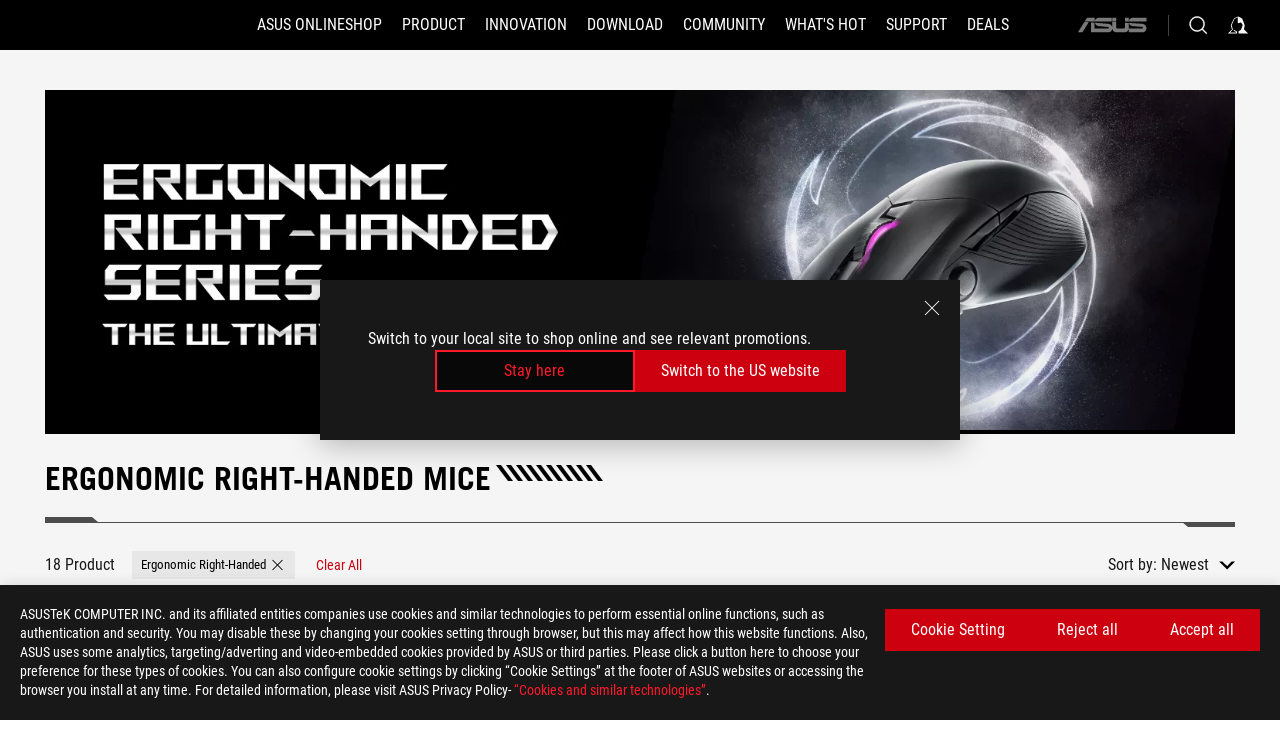

--- FILE ---
content_type: text/html; charset=utf-8
request_url: https://rog.asus.com/ch-en/mice-mouse-pads/mice/ergonomic-right-handed-series/?FilterLevelTagId=59563&items=63905
body_size: 42282
content:
<!doctype html>
<html data-n-head-ssr dir="ltr" lang="en-us" data-n-head="%7B%22dir%22:%7B%22ssr%22:%22ltr%22%7D,%22lang%22:%7B%22ssr%22:%22en-us%22%7D%7D">
  <head >
    <meta data-n-head="ssr" charset="utf-8"><meta data-n-head="ssr" name="viewport" content="width=device-width, initial-scale=1.0"><meta data-n-head="ssr" name="robots" content="index"><meta data-n-head="ssr" data-hid="description" name="description" content=""><meta data-n-head="ssr" data-hid="og:title" property="og:title" content="Mice | Gaming mice｜ROG - Republic of Gamers｜ROG Switzerland"><meta data-n-head="ssr" data-hid="og:type" property="og:type" content="website"><meta data-n-head="ssr" data-hid="og:site_name" property="og:site_name" content="@ROG"><meta data-n-head="ssr" data-hid="og:description" property="og:description" content=""><meta data-n-head="ssr" data-hid="og:url" property="og:url" content="https://rog.asus.com/ch-en/mice-mouse-pads/mice/ergonomic-right-handed-series/"><meta data-n-head="ssr" data-hid="og:image" property="og:image" content="B45CA4B6-27F3-4567-BFD1-25A6ED189300"><meta data-n-head="ssr" data-hid="twitter:title" property="twitter:title" content="Mice | Gaming mice｜ROG - Republic of Gamers｜ROG Switzerland"><meta data-n-head="ssr" data-hid="twitter:site" property="twitter:site" content="@ROG"><meta data-n-head="ssr" data-hid="twitter:description" property="twitter:description" content=""><meta data-n-head="ssr" data-hid="twitter:card" property="twitter:card" content="summary_large_image"><meta data-n-head="ssr" data-hid="twitter:image" property="twitter:image" content="B45CA4B6-27F3-4567-BFD1-25A6ED189300"><title>Ergonomic Right-Handed Mice | Mice | Gaming mice｜ROG - Republic of Gamers｜ROG Switzerland</title><link data-n-head="ssr" rel="icon" type="image/x-icon" href="/rog/nuxtStatic/img/favicon.ico"><link data-n-head="ssr" rel="preconnect" href="https://dlcdnwebimgs.asus.com"><link data-n-head="ssr" rel="preconnect" href="https://dlcdnrog.asus.com"><link data-n-head="ssr" rel="preconnect" href="https://asus-brand-assistant.asus.com"><link data-n-head="ssr" rel="preconnect" href="https://dlcdnimgs.asus.com"><link data-n-head="ssr" rel="stylesheet" href="/rog/nuxtStatic/css/fontHQ.css"><link data-n-head="ssr" rel="stylesheet" href="https://dlcdnimgs.asus.com/vendor/cookie-banner/css/alert-info_rog.css" type="text/css"><link data-n-head="ssr" rel="stylesheet" href="https://dlcdnimgs.asus.com/vendor/location-reminder/css/locationreminder_rog.css" type="text/css"><link data-n-head="ssr" rel="canonical" href="https://rog.asus.com/ch-en/mice-mouse-pads/mice/ergonomic-right-handed-series/"><script data-n-head="ssr" type="text/javascript" src="https://dlcdnrog.asus.com/rog/js/jquery-1.12.4.min.js"></script><script data-n-head="ssr" type="text/javascript">window.AsusAPIConfig = {
          system: "rog",
          websitePath: 'ch-en',
          theme: "rog",
          campaignId: "3f8bcb17-b07f-4992-bcf7-72cdfcf704f9",
          zIndex: 11900,
        }; </script><script data-n-head="ssr" src="" defer></script><script data-n-head="ssr" type="text/javascript">(function (w, d, s, l, i) {
          w[l] = w[l] || [];
          w[l].push({'gtm.start': new Date().getTime(), event: 'gtm.js' });
          var f = d.getElementsByTagName(s)[0],
          j = d.createElement(s),
          dl = l != "dataLayer" ? "&l=" + l : "";
          j.defer = true;
          j.src = "https://www.googletagmanager.com/gtm.js?id=" + i + dl;
          f.parentNode.insertBefore(j, f);
          })(window, document, "script", "dataLayer", "GTM-NJRLM8");
          </script><script data-n-head="nuxt-jsonld" data-hid="nuxt-jsonld--6eb81554" type="application/ld+json">[{"@context":"https://schema.org","@type":"BreadcrumbList","itemListElement":[{"@type":"ListItem","position":1,"name":"MICE & MOUSE PADS","item":"https://rog.asus.com/ch-en/mice-mouse-pads-group/"},{"@type":"ListItem","position":2,"name":"ERGONOMIC RIGHT-HANDED","item":"https://rog.asus.com/ch-en/mice-mouse-pads/mice/ergonomic-right-handed-series/"}]}]</script><link rel="stylesheet" href="/_nuxt/b63d001291144.css"><link rel="stylesheet" href="/_nuxt/466cf01291144.css"><link rel="stylesheet" href="/_nuxt/6756901291144.css"><link rel="stylesheet" href="/_nuxt/94d3f01291144.css"><link rel="stylesheet" href="/_nuxt/08ed801291144.css"><link rel="stylesheet" href="/_nuxt/0aa0401291144.css"><link rel="stylesheet" href="/_nuxt/1661901291144.css"><link rel="stylesheet" href="/_nuxt/c252b01291144.css"><link rel="stylesheet" href="/_nuxt/4c65301291144.css"><link rel="stylesheet" href="/_nuxt/7518301291144.css">
  </head>
  <body id="rogProduct" data-n-head="%7B%22id%22:%7B%22ssr%22:%22rogProduct%22%7D%7D">
    <div data-server-rendered="true" id="__nuxt"><div class="PageLoading__loadingContainer__LnxUq PageLoading__isLeave__YZea2"><i class="PageLoading__loadingIcon__Rr9iJ"></i></div><div id="__layout"><div id="defaultWrapper" data-dirtype="ltr" class="rogApp ch-en default__defaultWrapper__ku4fA"><noscript><iframe src="//www.googletagmanager.com/ns.html?id=GTM-NJRLM8" height="0" width="0" style="display:none;visibility:hidden"></iframe></noscript> <div><div dir="ltr" class="newHeader Header__headerWrapper__4ipKk Header__upscrolled__V-ogp Header__noSticky__kZaPC"><div class="Header__headerContainer__-AktX"><header aria-label="rog header" class="robotoFont Header__header__iNAJ6"><a aria-label="ROG - Republic of Gamers" href="/" id="rogLogo" class="Header__rogLogo__LY-pL"><div class="Header__rogLogoIcon__SUCq+"><svg xmlns="http://www.w3.org/2000/svg" viewBox="0 0 200 37" svg-inline role="presentation" focusable="false"><path d="M22.2 29.1c.8.5 1.6 1 2.4 1.4 8.6 3.8 21.3 6.1 23.7 5.3C55 33.6 62.5 19.5 64.8 13c0 0-7 2.8-14.1 6.1-5.9 2.8-12.4 6-12.4 6l16.5-5s-4.4 10.4-10.2 11.6c-5.8 1.2-16-2.9-16-2.9.8-.7 11.6-8.6 36.8-18.9 1.1-.8 1.8-2.1 2-3.4-5.8.6-11.4 2.3-16.7 4.8-10.6 5-28.5 17.8-28.5 17.8zM3.8 24c1.8 2.3 9.2 4.2 10.2 4.4-4.6-3.2-14-12-14-12 1 2.7 2.3 5.2 3.8 7.6z"></path><path d="M25.6 22.9C30.5 19.3 47.9 4.6 64.7.6c0 0-8.8-1.4-21.3 2.5-4.5 1.4-11 7.7-23.1 19.4-1.6.9-7.5-2.5-10.9-4.1 0 0 5.6 8.9 7.6 11.5 3 4.1 8.5 6.5 8.5 6.5-.5-.5-4.3-4.5-5.4-6.8-.7-1.1.1-2.7 5.5-6.7zM127.9 6.8h-3v8.9h-5.6V6.8h-3v10.4h11.6zM152.9 15.6h-7.5V6.8h-3.1v10.4h9.2zM154.2 6.8h3.1v10.4h-3.1zM191.7 8.3h6.9l1.4-1.5h-11.4v10.4h3.1v-5.1h6.7l1.2-1.6h-7.9zM106.6 13.8h8.3V7.6c0-.4-.3-.8-.7-.8h-10.7v10.3h3.1v-3.3zm0-5.5h5c.1 0 .3 0 .3.5v3.5h-5.3v-4zM140.7 10.8h-.9v-3c0-.6-.3-1-.8-1h-9.7v10.4h11.3l.1-6.4zm-3.1 4.8h-5.2v-3.3h5.2v3.3zm0-4.8h-5.2V8.3h4.9c.3 0 .3.4.3.5v2zM100.5 8.3l1.6-1.5H90.5v10.3h11.6l-1.6-1.5h-6.9v-2.8h7.8v-1.7h-7.8V8.3zM162 8.3h7l1.5-1.5h-11.6v10.3H169l1.5-1.5H162zM154 24.5l1.3-1.5h-11.8v5.6h8.5v3.1h-8.9l1.9 1.6h10.2V27h-8.6v-2.5zM100.6 23h-11v10.3h3.1v-4.4h5.5v4.4h3.1v-9.4c.1-.4-.2-.8-.7-.9zm-2.4 4.4h-5.4v-2.9h5.1c.3 0 .3.3.3.5v2.4zM127.2 24.5l1.6-1.5h-11.7v10.3h11.7l-1.6-1.5h-7V29h7.9v-1.7h-7.9v-2.8zM86.4 24.6L88 23H75.8v10.3h11.8v-5.6h-3.1v4.1H79v-7.2zM103 23v10.4h3.2v-6l3 2.1 3.1-2.1v6h3.1V23l-6.2 4.1zM141.8 28.9v-5c0-.5-.3-1-.8-1h-11.2v10.4h3.1v-8.8h5.4c.3 0 .3.3.3.5v2h-5.1l5.6 6.3h3.7l-3.9-4.4h2.9zM88.7 14.1V7.8c0-.5 0-1-.6-1H75.8V14l3.2 3.5V8.3h6c.4 0 .5.1.5.5v3.3h-5.3l8.5 8.9v-3.5L85.5 14h3.2zM186.1 6.8h-10.5v7.5l2.5 2.9h8.7V7.6c0-.4-.3-.8-.7-.8zm-2.4 8.8h-3.3l-1.7-2V8.3h5v7.3z"></path></svg></div></a> <div class="Header__accessibility__Wa+tY"><div class="orb-skip-links"><span>Accessibility links</span> <ul><li><a href="#rogContent" aria-label="Skip to content">Skip to content</a></li> <li><a aria-label="Accessibility Help" href="https://www.asus.com/ch-en/content/Accessibility-Policy/">Accessibility Help</a></li> <li><a href="#rogMenu" aria-label="Skip to Menu">Skip to Menu</a></li> <li><a href="#rogFooter" aria-label="ASUS Footer">ASUS Footer</a></li></ul></div></div> <nav class="Header__headerNav__9MLbL"><div aria-label="Menu" role="button" tabindex="0" class="Header__headerBurger__sqASp"><span class="Header__rogBurger__di8FM"><svg width="24" height="24" viewBox="0 0 24 24" fill="none" xmlns="http://www.w3.org/2000/svg" svg-inline alt="close" role="presentation" focusable="false"><path fill-rule="evenodd" clip-rule="evenodd" d="M20 6H4v1h16V6zm0 5.5H4v1h16v-1zM4 17h16v1H4v-1z" fill="#fff"></path></svg></span></div> <div class="mobileMenu Header__headerMenu__lncT7"><!----> <ul aria-hidden="true" class="Header__userListMobile__Xz0G0"><li class="Header__userMobileListTitle__HY03J"><svg xmlns="http://www.w3.org/2000/svg" data-name="圖層 1" viewBox="0 0 32 32" role="button" aria-label="go back" svg-inline alt="left" focusable="false"><path d="M8.93 13.77L22.94 0v6.7l-9.18 8.94 9.18 9.66V32L8.93 17.51l-1.87-1.87 1.87-1.87z"></path></svg> <p>USER</p></li> <!----> <li><ul role="list" class="Header__accountLinkSection__-4tgi"><li role="none" style="display:;"><a aria-label="My ROG Elite Rewards" href="https://rog.asus.com/elite/">
                    My ROG Elite Rewards
                  </a> <!----></li><li role="none" style="display:;"><a aria-label="My Account" href="https://account.asus.com/overview.aspx?login_background=general_black">
                    My Account
                  </a> <!----></li> <!----></ul></li></ul> <ol role="list" class="headerMenuList Header__headerMenuList__jpBKd Header__smallList__oi526"><li role="listitem" class="headerItem Header__menuList__61wq5 Header__smallItem__SO4rZ"><a id="rogMenu" aria-label="ASUS Onlineshop" href="https://webshop.asus.com/ch-en/" target="_blank" rel="noopener noreferrer" class="Header__noArrow__bv8YA"><span class="menuItem">ASUS Onlineshop</span></a> <!----></li><li role="listitem" class="headerItem Header__menuList__61wq5 Header__smallItem__SO4rZ"><div tabindex="0" aria-haspopup="true" id="rogMenu1" class="Header__menuItem__yvKxM"><span class="menuItem">Product</span> <div class="Header__isMobileArrow__8hwJn"><svg width="16" height="16" viewBox="0 0 16 16" fill="none" xmlns="http://www.w3.org/2000/svg" svg-inline role="none" alt="right" focusable="false"><path d="M12.733 8l-6.666 6.667H3.333L10 8 3.333 1.333h2.734L12.733 8z" fill="#181818"></path></svg></div></div> <!----></li><li role="listitem" class="headerItem Header__menuList__61wq5 Header__smallItem__SO4rZ"><div tabindex="0" aria-haspopup="true" id="rogMenu2" class="Header__menuItem__yvKxM"><span class="menuItem">Innovation</span> <div class="Header__isMobileArrow__8hwJn"><svg width="16" height="16" viewBox="0 0 16 16" fill="none" xmlns="http://www.w3.org/2000/svg" svg-inline role="none" alt="right" focusable="false"><path d="M12.733 8l-6.666 6.667H3.333L10 8 3.333 1.333h2.734L12.733 8z" fill="#181818"></path></svg></div></div> <!----></li><li role="listitem" class="headerItem Header__menuList__61wq5 Header__smallItem__SO4rZ"><div tabindex="0" aria-haspopup="true" id="rogMenu3" class="Header__menuItem__yvKxM"><span class="menuItem">Download</span> <div class="Header__isMobileArrow__8hwJn"><svg width="16" height="16" viewBox="0 0 16 16" fill="none" xmlns="http://www.w3.org/2000/svg" svg-inline role="none" alt="right" focusable="false"><path d="M12.733 8l-6.666 6.667H3.333L10 8 3.333 1.333h2.734L12.733 8z" fill="#181818"></path></svg></div></div> <!----></li><li role="listitem" class="headerItem Header__menuList__61wq5 Header__smallItem__SO4rZ"><div tabindex="0" aria-haspopup="true" id="rogMenu4" class="Header__menuItem__yvKxM"><span class="menuItem">COMMUNITY</span> <div class="Header__isMobileArrow__8hwJn"><svg width="16" height="16" viewBox="0 0 16 16" fill="none" xmlns="http://www.w3.org/2000/svg" svg-inline role="none" alt="right" focusable="false"><path d="M12.733 8l-6.666 6.667H3.333L10 8 3.333 1.333h2.734L12.733 8z" fill="#181818"></path></svg></div></div> <!----></li><li role="listitem" class="headerItem Header__menuList__61wq5 Header__smallItem__SO4rZ"><div tabindex="0" aria-haspopup="true" id="rogMenu5" class="Header__menuItem__yvKxM"><span class="menuItem">What's HOT</span> <div class="Header__isMobileArrow__8hwJn"><svg width="16" height="16" viewBox="0 0 16 16" fill="none" xmlns="http://www.w3.org/2000/svg" svg-inline role="none" alt="right" focusable="false"><path d="M12.733 8l-6.666 6.667H3.333L10 8 3.333 1.333h2.734L12.733 8z" fill="#181818"></path></svg></div></div> <!----></li><li role="listitem" class="headerItem Header__menuList__61wq5 Header__smallItem__SO4rZ"><a id="rogMenu6" aria-label="Support" href="https://rog.asus.com/ch-en/support" target="_blank" rel="noopener noreferrer" class="Header__noArrow__bv8YA"><span class="menuItem">Support</span></a> <!----></li><li role="listitem" class="headerItem Header__menuList__61wq5 Header__smallItem__SO4rZ"><div tabindex="0" aria-haspopup="true" id="rogMenu7" class="Header__menuItem__yvKxM"><span class="menuItem">Deals</span> <div class="Header__isMobileArrow__8hwJn"><svg width="16" height="16" viewBox="0 0 16 16" fill="none" xmlns="http://www.w3.org/2000/svg" svg-inline role="none" alt="right" focusable="false"><path d="M12.733 8l-6.666 6.667H3.333L10 8 3.333 1.333h2.734L12.733 8z" fill="#181818"></path></svg></div></div> <!----></li> <li role="listitem"><a aria-label="ASUS" href="https://www.asus.com/ch-en/" class="Header__mobileAsusLogo__UzZfj"><svg xmlns="http://www.w3.org/2000/svg" width="71.418" height="15.556" viewBox="0 0 71.418 15.556" svg-inline alt="asus" role="presentation" focusable="false"><g data-name="组件 69 – 1"><path fill="#797979" stroke="rgba(0,0,0,0)" stroke-miterlimit="10" d="M52.803 15.056l.009-3.84h13.593a1.609 1.609 0 00.649-.183.818.818 0 00.256-.578c0-.737-.613-.769-.921-.785l-9.882-.815A4.615 4.615 0 0154.3 7.812a3.758 3.758 0 01-1.271-2.052s12.766.746 14.184.877a4.359 4.359 0 013.618 3.351 6.077 6.077 0 01-.022 1.57 4.233 4.233 0 01-4.008 3.5zm-12.767-.017l-.354-.025a4.216 4.216 0 01-3.621-3.534v-.609a5.825 5.825 0 01-.077.656 4.261 4.261 0 01-3.52 3.5h-18.3v-9.8l3.8.276v5.738h13.688a.768.768 0 00.807-.74c.007-.738-.562-.814-.864-.828 0 0-9.444-.774-9.782-.806a4.988 4.988 0 01-2.284-1.074 3.976 3.976 0 01-1.2-2.258s12.694 1 14.119 1.129c2.392.221 3.494 2.753 3.59 3.327 0 0 .008.059.015.164V4.642l3.881.278v5.078a1.23 1.23 0 001.119 1.273h6.6a1.264 1.264 0 001.267-1.285v-4.46l3.843.227v5.358c0 3.627-3.817 3.931-3.817 3.931zM.918 15.021L7.651 4.597l4.341.458-6.472 9.966zM52.803 4.363v-.311a5.491 5.491 0 01.973-2A4.27 4.27 0 0156.918.5h14v3.866zm-3.937 0V.519h3.909v3.844zm-12.844 0V.519h3.912v3.844zm-28.216 0s1.589-2.59 1.983-3.1a1.682 1.682 0 011.4-.738h6.946v3.527a5.5 5.5 0 01.977-2A4.252 4.252 0 0122.253.496h13.086v3.863z" data-name="联合 1"></path></g></svg></a></li></ol> <!----></div></nav> <div class="Header__iconBlock__WQh2q"><div class="Header__asusLogo__I7sul"><a aria-label="ASUS" href="https://www.asus.com/ch-en/"><svg xmlns="http://www.w3.org/2000/svg" width="71.418" height="15.556" viewBox="0 0 71.418 15.556" svg-inline alt="asus" role="none" focusable="false"><g data-name="组件 69 – 1"><path fill="#797979" stroke="rgba(0,0,0,0)" stroke-miterlimit="10" d="M52.803 15.056l.009-3.84h13.593a1.609 1.609 0 00.649-.183.818.818 0 00.256-.578c0-.737-.613-.769-.921-.785l-9.882-.815A4.615 4.615 0 0154.3 7.812a3.758 3.758 0 01-1.271-2.052s12.766.746 14.184.877a4.359 4.359 0 013.618 3.351 6.077 6.077 0 01-.022 1.57 4.233 4.233 0 01-4.008 3.5zm-12.767-.017l-.354-.025a4.216 4.216 0 01-3.621-3.534v-.609a5.825 5.825 0 01-.077.656 4.261 4.261 0 01-3.52 3.5h-18.3v-9.8l3.8.276v5.738h13.688a.768.768 0 00.807-.74c.007-.738-.562-.814-.864-.828 0 0-9.444-.774-9.782-.806a4.988 4.988 0 01-2.284-1.074 3.976 3.976 0 01-1.2-2.258s12.694 1 14.119 1.129c2.392.221 3.494 2.753 3.59 3.327 0 0 .008.059.015.164V4.642l3.881.278v5.078a1.23 1.23 0 001.119 1.273h6.6a1.264 1.264 0 001.267-1.285v-4.46l3.843.227v5.358c0 3.627-3.817 3.931-3.817 3.931zM.918 15.021L7.651 4.597l4.341.458-6.472 9.966zM52.803 4.363v-.311a5.491 5.491 0 01.973-2A4.27 4.27 0 0156.918.5h14v3.866zm-3.937 0V.519h3.909v3.844zm-12.844 0V.519h3.912v3.844zm-28.216 0s1.589-2.59 1.983-3.1a1.682 1.682 0 011.4-.738h6.946v3.527a5.5 5.5 0 01.977-2A4.252 4.252 0 0122.253.496h13.086v3.863z" data-name="联合 1"></path></g></svg> <span class="sr-only">ASUS home logo</span></a></div> <button id="searchButton" tabindex="0" aria-haspopup="true" aria-label="Search, type and press enter to search" class="searchButton Header__searchButton__NyfWa" style="display:;"><svg width="24" height="24" viewBox="0 0 24 24" fill="none" xmlns="http://www.w3.org/2000/svg" role="none" svg-inline alt="search" focusable="false"><g clip-path="url(#clip0_928_570)"><path fill-rule="evenodd" clip-rule="evenodd" d="M16.045 16.645a7.5 7.5 0 11.707-.707l4.254 4.254-.707.707-4.254-4.254zm-.342-1.049A6.5 6.5 0 106.51 6.404a6.5 6.5 0 009.193 9.192z" fill="#fff"></path></g><defs><clipPath id="clip0_928_570"><path fill="#fff" d="M0 0h24v24H0z"></path></clipPath></defs></svg></button> <!----> <div class="headerPersonalBlock__personalWrapper__N2xAS"><button id="personMenuButton" aria-haspopup="true" aria-controls="personMenu" type="button" aria-label="Account Manager byundefined" tabindex="0" class="userButton headerPersonalBlock__accountButton__y2X2l headerPersonalBlock__isLogin__zviqO"><svg width="24" height="24" viewBox="0 0 24 24" fill="none" xmlns="http://www.w3.org/2000/svg" svg-inline alt="user" role="presentation" focusable="false" class="svg-icon"><path d="M12.613 18.28v2.1H22l-4.009-4.009.7-3.982v-.1c-.484-1.44-2.1-6.195-2.783-6.846a18.386 18.386 0 00-3.701-1.874L12 3.5l-.17.069A18.393 18.393 0 008.13 5.443c-.69.651-2.89 5.848-3.32 6.88l-.063.139 1.235 3.939L2 20.383h8.886V18.53l-2.873-1.718-.442.739 2.448 1.452v.507H4.094l2.795-3.123-1.215-4.121a50.59 50.59 0 012.97-6.447 15.671 15.671 0 013.107-1.614V10.304l3.332-.868c.633.85 1.17 1.766 1.6 2.733l-1.587 4.425-2.483 1.686z" fill="#F7F7F7"></path></svg> <img aria-hidden="" src="" alt="user" style="display:none;"></button> <!----></div> <!----></div></header> <!----></div></div></div> <main class="layout"><div class="SeriesHome__productSeriesLayout__0MdrU"><div class="SeriesHome__seriesHomeWrapper__o5Fex"><div role="main" class="SeriesHome__seriesHomeContainer__ngscJ"><div class="SeriesHome__productSeriesTopContent__uNYmu"><div id="seriesHomeBanner" class="SeriesHome__seriesHomeBannerContent__cXF8J"><div class="Banner__bannerContainer__zB08G Banner__noFullSize__NknxR">

  
  <div class="Banner__bannerWrapper__z2OVz"><div class="Banner__bannerImageWrapper__5Y8lM"><picture><source srcset="https://dlcdnwebimgs.asus.com/gain/FE2A57ED-4BB3-440F-B7EF-BBF9C924D239/w430/fwebp" media="(max-width:430px)"> <source srcset="https://dlcdnwebimgs.asus.com/gain/FE2A57ED-4BB3-440F-B7EF-BBF9C924D239/fwebp" media="(max-width:1024px)"> <source srcset="https://dlcdnwebimgs.asus.com/gain/724E9CBB-299B-4871-B2AE-89EA4560A6AE/fwebp"> <img src="https://dlcdnwebimgs.asus.com/gain/724E9CBB-299B-4871-B2AE-89EA4560A6AE" alt="ERGONOMIC RIGHT-HANDED SERIES" loading="eager" fetchpriority="high" class="bannerImage Banner__bannerImage__40RwG"></picture></div></div> <!----> <!----></div></div></div> <div class="SeriesHome__titleContent__1egrV SeriesHome__mobile__vHLb5"><div class="SeriesHome__left__ovzW0"><div class="SeriesHome__title__kxIsb"><h1 class="SeriesHome__seriesHomeTitle__isP9b">Ergonomic Right-Handed Mice</h1> <ul class="titleSlash"><li></li> <li></li> <li></li> <li></li> <li></li> <li></li> <li></li> <li></li> <li></li> <li></li></ul></div> <p class="SeriesHome__des__N6-3-"></p></div> <!----></div> <div class="SeriesHome__line__CQFZ9 SeriesHome__mobile__vHLb5"></div> <div class="SeriesHome__productResultBarMobile__pSubH"><button class="SeriesHome__mobileFilterButton__4yqQf">
            FILTER
          </button> <div class="SeriesHome__productResultNumberSort__d5soX"><div class="SeriesHome__sortSelect__MiT8I"><span style="display:;">Sort by:</span> <div sortValue="" aria-label="filter sort" class="ProductResultSort__sortButton__CQ2ED"><div aria-haspopup="listbox" tabindex="0" id="rogContent" class="ProductResultSort__sortSwitch__fEvvM"><label for="productListSort">Newest</label> <svg aria-hidden="true" role="none" alt="down" width="12" height="12" viewBox="0 0 12 12" fill="none" xmlns="http://www.w3.org/2000/svg" class="ProductResultSort__dropdownIcon__EIJAp ProductResultSort__mobile__UGnI8"><path d="M1 4L6 10L11 4H1Z" fill="black"></path></svg> <svg xmlns="http://www.w3.org/2000/svg" data-name="圖層 1" viewBox="0 0 32 32" aria-hidden="true" role="none" svg-inline alt="down" focusable="false" class="ProductResultSort__dropdownIcon__EIJAp ProductResultSort__desktop__8qltP"><path d="M18.23 23.01L32 9h-6.7l-8.94 9.19L6.7 9H0l14.49 14.01 1.87 1.88 1.87-1.88z"></path></svg></div> <select name="productListSort" id="productListSort" aria-label="select sort at mobile" class="ProductResultSort__mobileSelect__2Ylq7"><option selected="selected" value="date" class="ProductResultSort__active__AP-+F">
      Newest
    </option><option value="popularity">
      Popularity
    </option><option value="highprice">
      Price - High to Low
    </option><option value="lowprice">
      Price - Low to High
    </option><option value="stock">
      In Stock
    </option></select> <div class="ProductResultSort__sortList__cBS6q" style="display:;"><ul role="listbox"><li role="none" aria-selected="true" class="listSort ProductResultSort__listSortItem__P2DMn ProductResultSort__active__AP-+F"><button role="option" tabindex="-1" disabled="disabled" type="button"><span>
              Newest
            </span></button></li><li role="none" class="listSort ProductResultSort__listSortItem__P2DMn"><button role="option" tabindex="0" type="button"><span>
              Popularity
            </span></button></li><li role="none" class="listSort ProductResultSort__listSortItem__P2DMn"><button role="option" tabindex="0" type="button"><span>
              Price - High to Low
            </span></button></li><li role="none" class="listSort ProductResultSort__listSortItem__P2DMn"><button role="option" tabindex="0" type="button"><span>
              Price - Low to High
            </span></button></li><li role="none" class="listSort ProductResultSort__listSortItem__P2DMn"><button role="option" tabindex="0" type="button"><span>
              In Stock
            </span></button></li></ul></div></div></div></div></div> <div class="SeriesHome__titleContent__1egrV SeriesHome__desktop__qRDBq"><div class="SeriesHome__left__ovzW0"><div class="SeriesHome__title__kxIsb"><h1 class="SeriesHome__seriesHomeTitle__isP9b">Ergonomic Right-Handed Mice</h1> <ul class="titleSlash"><li></li> <li></li> <li></li> <li></li> <li></li> <li></li> <li></li> <li></li> <li></li> <li></li></ul></div> <p class="SeriesHome__des__N6-3-"></p></div> <!----></div> <div class="SeriesHome__line__CQFZ9 SeriesHome__desktop__qRDBq"></div> <div class="SeriesHome__seriesFilterMainContent__XcUQq"><div role="contentinfo" aria-label="filter sort and number" class="SeriesHome__filterContent__NFO5l"><div class="SeriesHome__mobileTitleContent__sfI2w"><h2 class="twTextFonts SeriesHome__filtersTotal__V4XiE">18 Product</h2> <button tabindex="0" type="button" aria-label="Clear All filter item" class="SeriesHome__clearAllContent__h1LyW"><span class="SeriesHome__clearAllWording__9-i3y">
                  Clear All</span></button></div> <div class="SeriesHome__tabList__sS-Am"><div class="SeriesHome__filtersBlock__FxlYm SeriesHome__seriesResultFilterTabs__b-Gun"><div class="filterTabList__filterListContainer__0zk85"> <div class="filterTabList__filterListWrapper__EA8rD" style="width:100%;"><div class="filterTabList__filterListContent__H8FiS"><div class="filterTabList__filterListTabWrapper__bave+" style="width:0px;"><div aria-label="Clear Ergonomic Right-Handed filter item" role="button" tabindex="0" class="filterTabList__filterListTab__f5rBR"><span>Ergonomic Right-Handed</span> <button tabindex="-1" aria-hidden="true" type="button" class="filterTabList__closeIcon__TxQf0"><span class="sr-only">Remove</span></button></div>    </div></div></div> <button tabindex="0" type="button" aria-label="Clear All filter item" class="filterTabList__clearAllContent__wCExS" style="display:none;"><span class="filterTabList__clearAllWording__jQk8y">Clear All</span></button></div></div></div> <div class="SeriesHome__productResultNumberSort__d5soX SeriesHome__productResultNumberSortDesktop__a5aD3"><div class="SeriesHome__sortSelect__MiT8I"><span style="display:;">Sort by:</span> <div sortValue="" aria-label="filter sort" class="ProductResultSort__sortButton__CQ2ED"><div aria-haspopup="listbox" tabindex="0" id="rogContent" class="ProductResultSort__sortSwitch__fEvvM"><label for="productListSort">Newest</label> <svg aria-hidden="true" role="none" alt="down" width="12" height="12" viewBox="0 0 12 12" fill="none" xmlns="http://www.w3.org/2000/svg" class="ProductResultSort__dropdownIcon__EIJAp ProductResultSort__mobile__UGnI8"><path d="M1 4L6 10L11 4H1Z" fill="black"></path></svg> <svg xmlns="http://www.w3.org/2000/svg" data-name="圖層 1" viewBox="0 0 32 32" aria-hidden="true" role="none" svg-inline alt="down" focusable="false" class="ProductResultSort__dropdownIcon__EIJAp ProductResultSort__desktop__8qltP"><path d="M18.23 23.01L32 9h-6.7l-8.94 9.19L6.7 9H0l14.49 14.01 1.87 1.88 1.87-1.88z"></path></svg></div> <select name="productListSort" id="productListSort" aria-label="select sort at mobile" class="ProductResultSort__mobileSelect__2Ylq7"><option selected="selected" value="date" class="ProductResultSort__active__AP-+F">
      Newest
    </option><option value="popularity">
      Popularity
    </option><option value="highprice">
      Price - High to Low
    </option><option value="lowprice">
      Price - Low to High
    </option><option value="stock">
      In Stock
    </option></select> <div class="ProductResultSort__sortList__cBS6q" style="display:;"><ul role="listbox"><li role="none" aria-selected="true" class="listSort ProductResultSort__listSortItem__P2DMn ProductResultSort__active__AP-+F"><button role="option" tabindex="-1" disabled="disabled" type="button"><span>
              Newest
            </span></button></li><li role="none" class="listSort ProductResultSort__listSortItem__P2DMn"><button role="option" tabindex="0" type="button"><span>
              Popularity
            </span></button></li><li role="none" class="listSort ProductResultSort__listSortItem__P2DMn"><button role="option" tabindex="0" type="button"><span>
              Price - High to Low
            </span></button></li><li role="none" class="listSort ProductResultSort__listSortItem__P2DMn"><button role="option" tabindex="0" type="button"><span>
              Price - Low to High
            </span></button></li><li role="none" class="listSort ProductResultSort__listSortItem__P2DMn"><button role="option" tabindex="0" type="button"><span>
              In Stock
            </span></button></li></ul></div></div></div></div></div> <div role="contentinfo" aria-label="filter sort and number" class="SeriesHome__fixedFilterContent__nnoxd" style="display:none;"><button class="SeriesHome__mobileFilterButton__4yqQf">
              FILTER
            </button> <div class="SeriesHome__productResultNumberSort__d5soX"><div class="SeriesHome__sortSelect__MiT8I"><span style="display:;">Sort by:</span> <div sortValue="" aria-label="filter sort" class="ProductResultSort__sortButton__CQ2ED"><div aria-haspopup="listbox" tabindex="0" id="" class="ProductResultSort__sortSwitch__fEvvM"><label for="productListSortMobile">Newest</label> <svg aria-hidden="true" role="none" alt="down" width="12" height="12" viewBox="0 0 12 12" fill="none" xmlns="http://www.w3.org/2000/svg" class="ProductResultSort__dropdownIcon__EIJAp ProductResultSort__mobile__UGnI8"><path d="M1 4L6 10L11 4H1Z" fill="black"></path></svg> <svg xmlns="http://www.w3.org/2000/svg" data-name="圖層 1" viewBox="0 0 32 32" aria-hidden="true" role="none" svg-inline alt="down" focusable="false" class="ProductResultSort__dropdownIcon__EIJAp ProductResultSort__desktop__8qltP"><path d="M18.23 23.01L32 9h-6.7l-8.94 9.19L6.7 9H0l14.49 14.01 1.87 1.88 1.87-1.88z"></path></svg></div> <select name="productListSortMobile" id="productListSortMobile" aria-label="select sort at mobile" class="ProductResultSort__mobileSelect__2Ylq7"><option selected="selected" value="date" class="ProductResultSort__active__AP-+F">
      Newest
    </option><option value="popularity">
      Popularity
    </option><option value="highprice">
      Price - High to Low
    </option><option value="lowprice">
      Price - Low to High
    </option><option value="stock">
      In Stock
    </option></select> <div class="ProductResultSort__sortList__cBS6q" style="display:;"><ul role="listbox"><li role="none" aria-selected="true" class="listSort ProductResultSort__listSortItem__P2DMn ProductResultSort__active__AP-+F"><button role="option" tabindex="-1" disabled="disabled" type="button"><span>
              Newest
            </span></button></li><li role="none" class="listSort ProductResultSort__listSortItem__P2DMn"><button role="option" tabindex="0" type="button"><span>
              Popularity
            </span></button></li><li role="none" class="listSort ProductResultSort__listSortItem__P2DMn"><button role="option" tabindex="0" type="button"><span>
              Price - High to Low
            </span></button></li><li role="none" class="listSort ProductResultSort__listSortItem__P2DMn"><button role="option" tabindex="0" type="button"><span>
              Price - Low to High
            </span></button></li><li role="none" class="listSort ProductResultSort__listSortItem__P2DMn"><button role="option" tabindex="0" type="button"><span>
              In Stock
            </span></button></li></ul></div></div></div></div></div></div> <div class="SeriesHome__seriesMainContent__wgx3Y"><div class="SeriesHome__seriesHomeLeftFilterContent__dziGR"><div class="filterLeftContent SeriesHome__productResultFilter__QQCJz"><svg xmlns="http://www.w3.org/2000/svg" data-name="圖層 1" viewBox="0 0 32 32" svg-inline role="none" focusable="false" aria-hidden="true" alt="no image" title="no image" loading="lazy" class="SeriesHome__closeLightBox__0hWxk"><path d="M28 5.41L26.59 4 16 14.59 5.41 4 4 5.41 14.59 16 4 26.59 5.41 28 16 17.41 26.59 28 28 26.59 17.41 16 28 5.41z"></path></svg> <div class="SeriesHome__productFilterContainer__fWLtU SeriesHome__removeOverflow__X4Ze7"><div class="filterContainer"><div class="Filter__filterLists__JLa5+"><!----> <!----> <!----> <!----></div> <div class="Filter__filterBlock__6y-ku Filter__productResultFilter__NgicA Filter__mobileFilterTabOpen__KubKG"><div class="Filter__filterLayoutFrame__hv2dY Filter__firstItem__t8j4y"><div class="Filter__filterContainer__-RsZ6 Filter__isUseProductResult__9O14U" style="display:;"><div class="toggleWrapper Toggle__filterToggle__mce5C Toggle__first__DoW1l Toggle__firstItem__dmFpO"><div aria-haspopup="true" class="Toggle__filterToggleName__JCEpr Toggle__first__DoW1l"><span>Form Factor</span> <div tabindex="0" class="Toggle__arrowIcon__j4pZx"><svg width="20" height="20" viewBox="0 0 20 20" fill="none" xmlns="http://www.w3.org/2000/svg" svg-inline alt="plus" role="presentation" focusable="false" style="display:;"><path d="M3.75 10h12.5M10 3.75v12.5" stroke="#181818" stroke-width="1.25" stroke-linecap="square"></path></svg> <svg width="20" height="20" viewBox="0 0 20 20" fill="none" xmlns="http://www.w3.org/2000/svg" svg-inline alt="minus" role="presentation" focusable="false" style="display:none;"><path d="M3.75 10h12.5" stroke="#181818" stroke-width="1.25" stroke-linecap="square"></path></svg></div></div> <!----></div></div></div><div class="Filter__filterLayoutFrame__hv2dY"><div class="Filter__filterContainer__-RsZ6 Filter__isUseProductResult__9O14U" style="display:;"><div class="toggleWrapper Toggle__filterToggle__mce5C"><div aria-haspopup="true" class="Toggle__filterToggleName__JCEpr"><span>Connectivity</span> <div tabindex="0" class="Toggle__arrowIcon__j4pZx"><svg width="20" height="20" viewBox="0 0 20 20" fill="none" xmlns="http://www.w3.org/2000/svg" svg-inline alt="plus" role="presentation" focusable="false" style="display:;"><path d="M3.75 10h12.5M10 3.75v12.5" stroke="#181818" stroke-width="1.25" stroke-linecap="square"></path></svg> <svg width="20" height="20" viewBox="0 0 20 20" fill="none" xmlns="http://www.w3.org/2000/svg" svg-inline alt="minus" role="presentation" focusable="false" style="display:none;"><path d="M3.75 10h12.5" stroke="#181818" stroke-width="1.25" stroke-linecap="square"></path></svg></div></div> <!----></div></div></div><div class="Filter__filterLayoutFrame__hv2dY"><div class="Filter__filterContainer__-RsZ6 Filter__isUseProductResult__9O14U" style="display:;"><div class="toggleWrapper Toggle__filterToggle__mce5C"><div aria-haspopup="true" class="Toggle__filterToggleName__JCEpr"><span>Game Type</span> <div tabindex="0" class="Toggle__arrowIcon__j4pZx"><svg width="20" height="20" viewBox="0 0 20 20" fill="none" xmlns="http://www.w3.org/2000/svg" svg-inline alt="plus" role="presentation" focusable="false" style="display:;"><path d="M3.75 10h12.5M10 3.75v12.5" stroke="#181818" stroke-width="1.25" stroke-linecap="square"></path></svg> <svg width="20" height="20" viewBox="0 0 20 20" fill="none" xmlns="http://www.w3.org/2000/svg" svg-inline alt="minus" role="presentation" focusable="false" style="display:none;"><path d="M3.75 10h12.5" stroke="#181818" stroke-width="1.25" stroke-linecap="square"></path></svg></div></div> <!----></div></div></div><div class="Filter__filterLayoutFrame__hv2dY"><div class="Filter__filterContainer__-RsZ6 Filter__isUseProductResult__9O14U" style="display:;"><div class="toggleWrapper Toggle__filterToggle__mce5C"><div aria-haspopup="true" class="Toggle__filterToggleName__JCEpr"><span>Lighting</span> <div tabindex="0" class="Toggle__arrowIcon__j4pZx"><svg width="20" height="20" viewBox="0 0 20 20" fill="none" xmlns="http://www.w3.org/2000/svg" svg-inline alt="plus" role="presentation" focusable="false" style="display:;"><path d="M3.75 10h12.5M10 3.75v12.5" stroke="#181818" stroke-width="1.25" stroke-linecap="square"></path></svg> <svg width="20" height="20" viewBox="0 0 20 20" fill="none" xmlns="http://www.w3.org/2000/svg" svg-inline alt="minus" role="presentation" focusable="false" style="display:none;"><path d="M3.75 10h12.5" stroke="#181818" stroke-width="1.25" stroke-linecap="square"></path></svg></div></div> <!----></div></div></div><div class="Filter__filterLayoutFrame__hv2dY"><div class="Filter__filterContainer__-RsZ6 Filter__isUseProductResult__9O14U" style="display:;"><div class="toggleWrapper Toggle__filterToggle__mce5C"><div aria-haspopup="true" class="Toggle__filterToggleName__JCEpr"><span>Color</span> <div tabindex="0" class="Toggle__arrowIcon__j4pZx"><svg width="20" height="20" viewBox="0 0 20 20" fill="none" xmlns="http://www.w3.org/2000/svg" svg-inline alt="plus" role="presentation" focusable="false" style="display:;"><path d="M3.75 10h12.5M10 3.75v12.5" stroke="#181818" stroke-width="1.25" stroke-linecap="square"></path></svg> <svg width="20" height="20" viewBox="0 0 20 20" fill="none" xmlns="http://www.w3.org/2000/svg" svg-inline alt="minus" role="presentation" focusable="false" style="display:none;"><path d="M3.75 10h12.5" stroke="#181818" stroke-width="1.25" stroke-linecap="square"></path></svg></div></div> <!----></div></div></div><div class="Filter__filterLayoutFrame__hv2dY"><div class="Filter__filterContainer__-RsZ6 Filter__isUseProductResult__9O14U" style="display:;"><div class="toggleWrapper Toggle__filterToggle__mce5C"><div aria-haspopup="true" class="Toggle__filterToggleName__JCEpr"><span>Series</span> <div tabindex="0" class="Toggle__arrowIcon__j4pZx"><svg width="20" height="20" viewBox="0 0 20 20" fill="none" xmlns="http://www.w3.org/2000/svg" svg-inline alt="plus" role="presentation" focusable="false" style="display:;"><path d="M3.75 10h12.5M10 3.75v12.5" stroke="#181818" stroke-width="1.25" stroke-linecap="square"></path></svg> <svg width="20" height="20" viewBox="0 0 20 20" fill="none" xmlns="http://www.w3.org/2000/svg" svg-inline alt="minus" role="presentation" focusable="false" style="display:none;"><path d="M3.75 10h12.5" stroke="#181818" stroke-width="1.25" stroke-linecap="square"></path></svg></div></div> <!----></div></div></div><div class="Filter__filterLayoutFrame__hv2dY"><div class="Filter__filterContainer__-RsZ6 Filter__isUseProductResult__9O14U" style="display:;"><div class="toggleWrapper Toggle__filterToggle__mce5C"><div aria-haspopup="true" class="Toggle__filterToggleName__JCEpr"><span>Usage</span> <div tabindex="0" class="Toggle__arrowIcon__j4pZx"><svg width="20" height="20" viewBox="0 0 20 20" fill="none" xmlns="http://www.w3.org/2000/svg" svg-inline alt="plus" role="presentation" focusable="false" style="display:;"><path d="M3.75 10h12.5M10 3.75v12.5" stroke="#181818" stroke-width="1.25" stroke-linecap="square"></path></svg> <svg width="20" height="20" viewBox="0 0 20 20" fill="none" xmlns="http://www.w3.org/2000/svg" svg-inline alt="minus" role="presentation" focusable="false" style="display:none;"><path d="M3.75 10h12.5" stroke="#181818" stroke-width="1.25" stroke-linecap="square"></path></svg></div></div> <!----></div></div></div></div> <div id="backfilter" class="sr-only"></div> <button class="Filter__backFilterButton__NNovJ">Back to Filter</button></div></div></div></div> <div class="SeriesHome__seriesHomeResult__NM0x9"><!----> <div><div class="SeriesHome__seriesHomeFilterContainer__D8fD-"><div class="contentLoading__contentLoadingContainer__2pjC2" style="display:none;"><i class="contentLoading__loadingIcon__IrHI8"></i></div> <div class="SeriesHome__seriesHomeGroupItems__lXu3g"><div data-number="0" class="productItem ProductResultItem__productItem__Wc51h"><!----><!----><!----> <div class="ProductResultItem__productItemImage__ha34S"><div class="ProductResultItem__productItemImageWrapper__eeMJe" style="display:;"><a aria-label="VIEW ROG Keris II Origin Gaming Mouse" href="https://rog.asus.com/ch-en/mice-mouse-pads/mice/ergonomic-right-handed/rog-keris-ii-origin/" class="ProductResultItem__productItemLink__mbXkd"><picture class="ProductResultItem__show__K8KZO"><source srcset="https://dlcdnwebimgs.asus.com/gain/F83BB6CE-9D58-4FA5-9A5D-65F91C149A94/w717/h525/w240/fwebp" media="(max-width: 540px)"> <source srcset="https://dlcdnwebimgs.asus.com/gain/F83BB6CE-9D58-4FA5-9A5D-65F91C149A94/w717/h525/w260/fwebp" media="(max-width: 780px)"> <source srcset="https://dlcdnwebimgs.asus.com/gain/F83BB6CE-9D58-4FA5-9A5D-65F91C149A94/w717/h525/w273/fwebp" media="(max-width: 1235px)"> <source srcset="https://dlcdnwebimgs.asus.com/gain/F83BB6CE-9D58-4FA5-9A5D-65F91C149A94/w717/h525/w273/fwebp" media="(max-width: 1535px)"> <source srcset="https://dlcdnwebimgs.asus.com/gain/F83BB6CE-9D58-4FA5-9A5D-65F91C149A94/w717/h525/w273/fwebp"> <img src="https://dlcdnwebimgs.asus.com/gain/F83BB6CE-9D58-4FA5-9A5D-65F91C149A94/w717/h525" alt loading="eager" fetchpriority="high"></picture> <picture aria-hidden="true" tabindex="-1"><source srcset="https://dlcdnwebimgs.asus.com/gain/2F67100F-A28E-40CF-9ACD-C1663AB8036A/w717/h525/fwebp/w240" media="(max-width: 540px)"> <source srcset="https://dlcdnwebimgs.asus.com/gain/2F67100F-A28E-40CF-9ACD-C1663AB8036A/w717/h525/fwebp/w260" media="(max-width: 780px)"> <source srcset="https://dlcdnwebimgs.asus.com/gain/2F67100F-A28E-40CF-9ACD-C1663AB8036A/w717/h525/fwebp/w273" media="(max-width: 1235px)"> <source srcset="https://dlcdnwebimgs.asus.com/gain/2F67100F-A28E-40CF-9ACD-C1663AB8036A/w717/h525/fwebp/w273" media="(max-width: 1535px)"> <source srcset="https://dlcdnwebimgs.asus.com/gain/2F67100F-A28E-40CF-9ACD-C1663AB8036A/w717/h525/fwebp/w273"> <img src="https://dlcdnwebimgs.asus.com/gain/2F67100F-A28E-40CF-9ACD-C1663AB8036A/w717/h525" alt loading="lazy"></picture></a> <!----></div></div> <div class="ProductResultItem__productBadge__R7+Nc ProductResultItem__noData__8tfJ2"></div> <div class="ProductResultItem__productScreenWidth__kYYSe ProductResultItem__noData__8tfJ2"><span></span></div> <div class="ProductResultItem__productItemTitle__75icn"><a href="https://rog.asus.com/ch-en/mice-mouse-pads/mice/ergonomic-right-handed/rog-keris-ii-origin/"><span class="ProductResultItem__mktName__bqftk">ROG Keris II Origin Gaming Mouse</span></a></div> <!----> <div class="ProductResultItem__productItemRatingContent__XA7kv"><div class="rogRating" style="display:none;"><div data-bv-show="inline_rating" data-bv-set="false" data-bv-product-id="ROG_P_32862"></div></div></div> <div class="ProductResultItem__fpsWrapper__4sIU3"><!----></div> <div class="ProductResultItem__tagLine__Q56Li"><p style="display:none;"></p></div> <div class="ProductResultItem__productItemWrapper__+TBGp"><div class="ProductResultItem__productItemContent__k1c74"><div class="ProductResultItem__productItemIntroduction__Mh6XZ ProductResultItem__active__q75dC ProductResultItem__noSeeAllButton__+Pr+M"><div><div class="ProductResultItem__kspItems__kg16t">The ROG Keris II Origin is a 65-gram ergonomic gaming mouse with a shape tested by pro FPS players. The mouse features vibrant 3-zone RGB lighting and is equipped with the 42,000dpi ROG AimPoint Pro optical sensor, ROG Micro Switches II, and ROG SpeedNova wireless technology. The Keris II Origin is also compatible with the ROG Polling Rate Booster, which supports a wireless 8000Hz polling rate.</div> <!----></div></div> <div class="seeAllButton__seeAllButton__dIrKX seeAllButton__productCardSeeMore__URrIn seeAllButton__hidden__uiL3a" style="display:none;"><button tabindex="0" aria-label="" class="robotoFont seeAllButton__text__TNQDv"><span>
      See less
    </span> <svg width="12" height="12" viewBox="0 0 12 12" fill="none" xmlns="http://www.w3.org/2000/svg" svg-inline alt role="presentation" focusable="false" class="seeAllButton__horizontal__Km1Ge seeAllButton__more__twUy+"><path d="M6 9.55l-5-5V2.5l5 5 5-5v2.05l-5 5z" fill="#181818"></path></svg></button></div></div></div> <div class="productContent"><div class="ProductResultItem__buyContent__vf5xN ProductResultItem__noType__YiOvE"><!----> <!----> <div class="ProductResultItem__productBuyButton__43iX3 ProductResultItem__marginTopAuto__mIAoX ProductResultItem__productLearnMoreButton__4oNOn"><div class="ButtonBorderRed__borderRedButton__mg7A9 ButtonBorderRed__isLearnMore__RFCmc"><a href="https://rog.asus.com/ch-en/mice-mouse-pads/mice/ergonomic-right-handed/rog-keris-ii-origin/" aria-label="Learn More ROG Keris II Origin Gaming Mouse" class="btn ButtonBorderRed__btnBorderRed__zkcIA ButtonBorderRed__isRed__NoKph ButtonBorderRed__maxWidth__3+GoD ButtonBorderRed__isFilter__SONNI ButtonBorderRed__isLearnMore__RFCmc"><div class="ButtonBorderRed__inner__-s0h8"><span class="buttonName">Learn More</span> <span style="width:0;height:0;opacity:0;">ROG Keris II Origin Gaming Mouse</span></div> <div class="ButtonBorderRed__hoverColor__CfY9D"></div></a></div></div></div></div> <div class="ProductResultItem__line__1W-2U"></div> <div class="ProductResultItem__productCardBottom__myM5C"><div class="ProductResultItem__productCheckBox__yqNsf"><label for="checkbox-90MP04A0-BMUA10" class="checkBoxCompare">Compare
      </label> <div tabindex="-1" aria-hidden="false" class="ProductResultItem__checkBoxIcon__zArFs"><svg xmlns="http://www.w3.org/2000/svg" data-name="圖層 1" viewBox="0 0 32 32" svg-inline alt="check" role="presentation" focusable="false"><path d="M32 5.96l-5.23-4.25-15.38 18.93-6.67-5.77L0 19.71l12.24 10.58 2.79-3.43L32 5.96z"></path><path d="M0 0h32v32H0z" fill="none"></path></svg></div> <input tabindex="0" type="checkbox" name="productCheckBox" aria-hidden="false" aria-label="Choose ROG Keris II Origin Gaming Mouse  to compare with other products" id="checkbox-90MP04A0-BMUA10"></div> <!----></div></div><div data-number="1" class="productItem ProductResultItem__productItem__Wc51h"><!----><!----><!----> <div class="ProductResultItem__productItemImage__ha34S"><div class="ProductResultItem__productItemImageWrapper__eeMJe" style="display:;"><a aria-label="VIEW ROG Keris II Ace Gaming Mouse" href="https://rog.asus.com/ch-en/mice-mouse-pads/mice/ergonomic-right-handed/rog-keris-ii-ace/" class="ProductResultItem__productItemLink__mbXkd"><picture class="ProductResultItem__show__K8KZO"><source srcset="https://dlcdnwebimgs.asus.com/gain/9B783ACB-999D-41F3-AC55-7859FB30C90B/w717/h525/w240/fwebp" media="(max-width: 540px)"> <source srcset="https://dlcdnwebimgs.asus.com/gain/9B783ACB-999D-41F3-AC55-7859FB30C90B/w717/h525/w260/fwebp" media="(max-width: 780px)"> <source srcset="https://dlcdnwebimgs.asus.com/gain/9B783ACB-999D-41F3-AC55-7859FB30C90B/w717/h525/w273/fwebp" media="(max-width: 1235px)"> <source srcset="https://dlcdnwebimgs.asus.com/gain/9B783ACB-999D-41F3-AC55-7859FB30C90B/w717/h525/w273/fwebp" media="(max-width: 1535px)"> <source srcset="https://dlcdnwebimgs.asus.com/gain/9B783ACB-999D-41F3-AC55-7859FB30C90B/w717/h525/w273/fwebp"> <img src="https://dlcdnwebimgs.asus.com/gain/9B783ACB-999D-41F3-AC55-7859FB30C90B/w717/h525" alt loading="lazy" fetchpriority="auto"></picture> <picture aria-hidden="true" tabindex="-1"><source srcset="https://dlcdnwebimgs.asus.com/gain/89F97758-30CB-4044-A3FD-0A23DF80463B/w717/h525/fwebp/w240" media="(max-width: 540px)"> <source srcset="https://dlcdnwebimgs.asus.com/gain/89F97758-30CB-4044-A3FD-0A23DF80463B/w717/h525/fwebp/w260" media="(max-width: 780px)"> <source srcset="https://dlcdnwebimgs.asus.com/gain/89F97758-30CB-4044-A3FD-0A23DF80463B/w717/h525/fwebp/w273" media="(max-width: 1235px)"> <source srcset="https://dlcdnwebimgs.asus.com/gain/89F97758-30CB-4044-A3FD-0A23DF80463B/w717/h525/fwebp/w273" media="(max-width: 1535px)"> <source srcset="https://dlcdnwebimgs.asus.com/gain/89F97758-30CB-4044-A3FD-0A23DF80463B/w717/h525/fwebp/w273"> <img src="https://dlcdnwebimgs.asus.com/gain/89F97758-30CB-4044-A3FD-0A23DF80463B/w717/h525" alt loading="lazy"></picture></a> <!----></div></div> <div class="ProductResultItem__productBadge__R7+Nc ProductResultItem__noData__8tfJ2"></div> <div class="ProductResultItem__productScreenWidth__kYYSe ProductResultItem__noData__8tfJ2"><span></span></div> <div class="ProductResultItem__productItemTitle__75icn"><a href="https://rog.asus.com/ch-en/mice-mouse-pads/mice/ergonomic-right-handed/rog-keris-ii-ace/"><span class="ProductResultItem__mktName__bqftk">ROG Keris II Ace Gaming Mouse</span></a></div> <!----> <div class="ProductResultItem__productItemRatingContent__XA7kv"><div class="rogRating" style="display:none;"><div data-bv-show="inline_rating" data-bv-set="false" data-bv-product-id="ROG_P_25678"></div></div></div> <div class="ProductResultItem__fpsWrapper__4sIU3"><!----></div> <div class="ProductResultItem__tagLine__Q56Li"><p style="display:none;"></p></div> <div class="ProductResultItem__productItemWrapper__+TBGp"><div class="ProductResultItem__productItemContent__k1c74"><div class="ProductResultItem__productItemIntroduction__Mh6XZ ProductResultItem__active__q75dC ProductResultItem__noSeeAllButton__+Pr+M"><div><div class="ProductResultItem__kspItems__kg16t">The ROG Keris II Ace is an ultralight 54-gram ergonomic gaming mouse with a shape tested by pro FPS players. Equipped with 42,000-dpi ROG AimPoint Pro optical sensor, ROG Optical Micro Switches and the ROG SpeedNova wireless technology, the Keris II Ace is also able to enhance gaming performance even further with the ROG Polling Rate Booster, which supports polling rates up to 4,000 Hz in wireless mode and up to 8,000 Hz in wired mode.</div> <!----></div></div> <div class="seeAllButton__seeAllButton__dIrKX seeAllButton__productCardSeeMore__URrIn seeAllButton__hidden__uiL3a" style="display:none;"><button tabindex="0" aria-label="" class="robotoFont seeAllButton__text__TNQDv"><span>
      See less
    </span> <svg width="12" height="12" viewBox="0 0 12 12" fill="none" xmlns="http://www.w3.org/2000/svg" svg-inline alt role="presentation" focusable="false" class="seeAllButton__horizontal__Km1Ge seeAllButton__more__twUy+"><path d="M6 9.55l-5-5V2.5l5 5 5-5v2.05l-5 5z" fill="#181818"></path></svg></button></div></div></div> <div class="productContent"><div class="ProductResultItem__buyContent__vf5xN ProductResultItem__customizeType__utNyt ProductResultItem__noType__YiOvE"><div class="ProductResultItem__line__1W-2U"></div> <div class="ProductResultItem__productBuyButton__43iX3 ProductResultItem__marginTopAuto__mIAoX"><div class="ButtonRed__redFullButton__0lMzl ButtonRed__isProductListButton__1rCeF"><a tabindex="0" href="https://webshop.asus.com/ch-en/search?search=Keris+II" target="_self" rel="" class="btn ButtonRed__btnRed__SXGza ButtonRed__isFull__6Glcz ButtonRed__maxWidth__D1j8R ButtonRed__isFilter__EzHBw ButtonRed__storeButton__KCNOS ButtonRed__isECCustomize__ockGJ"><div class="ButtonRed__inner__U++OE"><span class="buttonName"><!---->
          Buy Now
          <!----></span></div> <div class="ButtonRed__hoverColor__0DIt8"></div></a></div></div> <!----> <div class="ProductResultItem__productBuyButton__43iX3 ProductResultItem__marginTopAuto__mIAoX ProductResultItem__productLearnMoreButton__4oNOn ProductResultItem__marginNoTopAuto__PE6-N"><div class="ButtonBorderRed__borderRedButton__mg7A9 ButtonBorderRed__isLearnMore__RFCmc"><a href="https://rog.asus.com/ch-en/mice-mouse-pads/mice/ergonomic-right-handed/rog-keris-ii-ace/" aria-label="Learn More ROG Keris II Ace Gaming Mouse" class="btn ButtonBorderRed__btnBorderRed__zkcIA ButtonBorderRed__isRed__NoKph ButtonBorderRed__maxWidth__3+GoD ButtonBorderRed__isFilter__SONNI ButtonBorderRed__isLearnMore__RFCmc"><div class="ButtonBorderRed__inner__-s0h8"><span class="buttonName">Learn More</span> <span style="width:0;height:0;opacity:0;">ROG Keris II Ace Gaming Mouse</span></div> <div class="ButtonBorderRed__hoverColor__CfY9D"></div></a></div></div></div></div> <div class="ProductResultItem__line__1W-2U"></div> <div class="ProductResultItem__productCardBottom__myM5C"><div class="ProductResultItem__productCheckBox__yqNsf"><label for="checkbox-90MP03N0-BMUA10" class="checkBoxCompare">Compare
      </label> <div tabindex="-1" aria-hidden="false" class="ProductResultItem__checkBoxIcon__zArFs"><svg xmlns="http://www.w3.org/2000/svg" data-name="圖層 1" viewBox="0 0 32 32" svg-inline alt="check" role="presentation" focusable="false"><path d="M32 5.96l-5.23-4.25-15.38 18.93-6.67-5.77L0 19.71l12.24 10.58 2.79-3.43L32 5.96z"></path><path d="M0 0h32v32H0z" fill="none"></path></svg></div> <input tabindex="0" type="checkbox" name="productCheckBox" aria-hidden="false" aria-label="Choose ROG Keris II Ace Gaming Mouse  to compare with other products" id="checkbox-90MP03N0-BMUA10"></div> <!----></div></div><div data-number="2" class="productItem ProductResultItem__productItem__Wc51h"><!----><!----><!----> <div class="ProductResultItem__productItemImage__ha34S"><div class="ProductResultItem__productItemImageWrapper__eeMJe" style="display:;"><a aria-label="VIEW ROG Chakram X Origin Gaming Mouse" href="https://rog.asus.com/ch-en/mice-mouse-pads/mice/ergonomic-right-handed/rog-chakram-x-origin-model/" class="ProductResultItem__productItemLink__mbXkd"><picture class="ProductResultItem__show__K8KZO"><source srcset="https://dlcdnwebimgs.asus.com/gain/1D8DDBF3-F053-40BB-96F4-CD8712A80EEB/w717/h525/w240/fwebp" media="(max-width: 540px)"> <source srcset="https://dlcdnwebimgs.asus.com/gain/1D8DDBF3-F053-40BB-96F4-CD8712A80EEB/w717/h525/w260/fwebp" media="(max-width: 780px)"> <source srcset="https://dlcdnwebimgs.asus.com/gain/1D8DDBF3-F053-40BB-96F4-CD8712A80EEB/w717/h525/w273/fwebp" media="(max-width: 1235px)"> <source srcset="https://dlcdnwebimgs.asus.com/gain/1D8DDBF3-F053-40BB-96F4-CD8712A80EEB/w717/h525/w273/fwebp" media="(max-width: 1535px)"> <source srcset="https://dlcdnwebimgs.asus.com/gain/1D8DDBF3-F053-40BB-96F4-CD8712A80EEB/w717/h525/w273/fwebp"> <img src="https://dlcdnwebimgs.asus.com/gain/1D8DDBF3-F053-40BB-96F4-CD8712A80EEB/w717/h525" alt loading="lazy" fetchpriority="auto"></picture> <picture aria-hidden="true" tabindex="-1"><source srcset="https://dlcdnwebimgs.asus.com/gain/BF43D551-7548-45F8-9EC8-24DB5A89404E/w717/h525/fwebp/w240" media="(max-width: 540px)"> <source srcset="https://dlcdnwebimgs.asus.com/gain/BF43D551-7548-45F8-9EC8-24DB5A89404E/w717/h525/fwebp/w260" media="(max-width: 780px)"> <source srcset="https://dlcdnwebimgs.asus.com/gain/BF43D551-7548-45F8-9EC8-24DB5A89404E/w717/h525/fwebp/w273" media="(max-width: 1235px)"> <source srcset="https://dlcdnwebimgs.asus.com/gain/BF43D551-7548-45F8-9EC8-24DB5A89404E/w717/h525/fwebp/w273" media="(max-width: 1535px)"> <source srcset="https://dlcdnwebimgs.asus.com/gain/BF43D551-7548-45F8-9EC8-24DB5A89404E/w717/h525/fwebp/w273"> <img src="https://dlcdnwebimgs.asus.com/gain/BF43D551-7548-45F8-9EC8-24DB5A89404E/w717/h525" alt loading="lazy"></picture></a> <!----></div></div> <div class="ProductResultItem__productBadge__R7+Nc ProductResultItem__noData__8tfJ2"></div> <div class="ProductResultItem__productScreenWidth__kYYSe ProductResultItem__noData__8tfJ2"><span></span></div> <div class="ProductResultItem__productItemTitle__75icn"><a href="https://rog.asus.com/ch-en/mice-mouse-pads/mice/ergonomic-right-handed/rog-chakram-x-origin-model/"><span class="ProductResultItem__mktName__bqftk">ROG Chakram X Origin Gaming Mouse</span></a></div> <!----> <div class="ProductResultItem__productItemRatingContent__XA7kv"><div class="rogRating" style="display:none;"><div data-bv-show="inline_rating" data-bv-set="false" data-bv-product-id="ROG_P_21093"></div></div></div> <div class="ProductResultItem__fpsWrapper__4sIU3"><!----></div> <div class="ProductResultItem__tagLine__Q56Li"><p style="display:none;"></p></div> <div class="ProductResultItem__productItemWrapper__+TBGp"><div class="ProductResultItem__productItemContent__k1c74"><div class="ProductResultItem__productItemIntroduction__Mh6XZ ProductResultItem__active__q75dC ProductResultItem__noSeeAllButton__+Pr+M"><div><div class="ProductResultItem__kspItems__kg16t">ROG Chakram X wireless RGB gaming mouse with next-gen 36,000 dpi ROG AimPoint optical sensor, 8000 Hz polling rate, low-latency tri-mode connectivity (RF 2.4 GHz / Bluetooth / wired), 11 programmable buttons, an analog joystick and hot-swappable micro switch sockets (mechanical / optical ).</div> <!----></div></div> <div class="seeAllButton__seeAllButton__dIrKX seeAllButton__productCardSeeMore__URrIn seeAllButton__hidden__uiL3a" style="display:none;"><button tabindex="0" aria-label="" class="robotoFont seeAllButton__text__TNQDv"><span>
      See less
    </span> <svg width="12" height="12" viewBox="0 0 12 12" fill="none" xmlns="http://www.w3.org/2000/svg" svg-inline alt role="presentation" focusable="false" class="seeAllButton__horizontal__Km1Ge seeAllButton__more__twUy+"><path d="M6 9.55l-5-5V2.5l5 5 5-5v2.05l-5 5z" fill="#181818"></path></svg></button></div></div></div> <div class="productContent"><div class="ProductResultItem__buyContent__vf5xN ProductResultItem__customizeType__utNyt ProductResultItem__noType__YiOvE"><div class="ProductResultItem__line__1W-2U"></div> <div class="ProductResultItem__productBuyButton__43iX3 ProductResultItem__marginTopAuto__mIAoX"><div class="ButtonRed__redFullButton__0lMzl ButtonRed__isProductListButton__1rCeF"><a tabindex="0" href="https://webshop.asus.com/ch-en/90MP02N1-BMUA00/ASUS-ROG-Chakram-X-Origin-kabellose-RGB-Gaming-Maus" target="_self" rel="" class="btn ButtonRed__btnRed__SXGza ButtonRed__isFull__6Glcz ButtonRed__maxWidth__D1j8R ButtonRed__isFilter__EzHBw ButtonRed__storeButton__KCNOS ButtonRed__isECCustomize__ockGJ"><div class="ButtonRed__inner__U++OE"><span class="buttonName"><!---->
          Buy Now
          <!----></span></div> <div class="ButtonRed__hoverColor__0DIt8"></div></a></div></div> <!----> <div class="ProductResultItem__productBuyButton__43iX3 ProductResultItem__marginTopAuto__mIAoX ProductResultItem__productLearnMoreButton__4oNOn ProductResultItem__marginNoTopAuto__PE6-N"><div class="ButtonBorderRed__borderRedButton__mg7A9 ButtonBorderRed__isLearnMore__RFCmc"><a href="https://rog.asus.com/ch-en/mice-mouse-pads/mice/ergonomic-right-handed/rog-chakram-x-origin-model/" aria-label="Learn More ROG Chakram X Origin Gaming Mouse" class="btn ButtonBorderRed__btnBorderRed__zkcIA ButtonBorderRed__isRed__NoKph ButtonBorderRed__maxWidth__3+GoD ButtonBorderRed__isFilter__SONNI ButtonBorderRed__isLearnMore__RFCmc"><div class="ButtonBorderRed__inner__-s0h8"><span class="buttonName">Learn More</span> <span style="width:0;height:0;opacity:0;">ROG Chakram X Origin Gaming Mouse</span></div> <div class="ButtonBorderRed__hoverColor__CfY9D"></div></a></div></div></div></div> <div class="ProductResultItem__line__1W-2U"></div> <div class="ProductResultItem__productCardBottom__myM5C"><div class="ProductResultItem__productCheckBox__yqNsf"><label for="checkbox-90MP02N1-BMUA00" class="checkBoxCompare">Compare
      </label> <div tabindex="-1" aria-hidden="false" class="ProductResultItem__checkBoxIcon__zArFs"><svg xmlns="http://www.w3.org/2000/svg" data-name="圖層 1" viewBox="0 0 32 32" svg-inline alt="check" role="presentation" focusable="false"><path d="M32 5.96l-5.23-4.25-15.38 18.93-6.67-5.77L0 19.71l12.24 10.58 2.79-3.43L32 5.96z"></path><path d="M0 0h32v32H0z" fill="none"></path></svg></div> <input tabindex="0" type="checkbox" name="productCheckBox" aria-hidden="false" aria-label="Choose ROG Chakram X Origin Gaming Mouse  to compare with other products" id="checkbox-90MP02N1-BMUA00"></div> <!----></div></div><div data-number="3" class="productItem ProductResultItem__productItem__Wc51h"><!----><!----><!----> <div class="ProductResultItem__productItemImage__ha34S"><div class="ProductResultItem__productItemImageWrapper__eeMJe" style="display:;"><a aria-label="VIEW ROG Keris Wireless AimPoint Gaming Mouse" href="https://rog.asus.com/ch-en/mice-mouse-pads/mice/ergonomic-right-handed/rog-keris-wireless-aimpoint-model/" class="ProductResultItem__productItemLink__mbXkd"><picture class="ProductResultItem__show__K8KZO"><source srcset="https://dlcdnwebimgs.asus.com/gain/94A80239-F7E2-443F-BE90-3F2AF6DDEFFE/w717/h525/w240/fwebp" media="(max-width: 540px)"> <source srcset="https://dlcdnwebimgs.asus.com/gain/94A80239-F7E2-443F-BE90-3F2AF6DDEFFE/w717/h525/w260/fwebp" media="(max-width: 780px)"> <source srcset="https://dlcdnwebimgs.asus.com/gain/94A80239-F7E2-443F-BE90-3F2AF6DDEFFE/w717/h525/w273/fwebp" media="(max-width: 1235px)"> <source srcset="https://dlcdnwebimgs.asus.com/gain/94A80239-F7E2-443F-BE90-3F2AF6DDEFFE/w717/h525/w273/fwebp" media="(max-width: 1535px)"> <source srcset="https://dlcdnwebimgs.asus.com/gain/94A80239-F7E2-443F-BE90-3F2AF6DDEFFE/w717/h525/w273/fwebp"> <img src="https://dlcdnwebimgs.asus.com/gain/94A80239-F7E2-443F-BE90-3F2AF6DDEFFE/w717/h525" alt loading="lazy" fetchpriority="auto"></picture> <picture aria-hidden="true" tabindex="-1"><source srcset="https://dlcdnwebimgs.asus.com/gain/EACA620D-ADAD-431C-ABDF-82DDEE45933F/w717/h525/fwebp/w240" media="(max-width: 540px)"> <source srcset="https://dlcdnwebimgs.asus.com/gain/EACA620D-ADAD-431C-ABDF-82DDEE45933F/w717/h525/fwebp/w260" media="(max-width: 780px)"> <source srcset="https://dlcdnwebimgs.asus.com/gain/EACA620D-ADAD-431C-ABDF-82DDEE45933F/w717/h525/fwebp/w273" media="(max-width: 1235px)"> <source srcset="https://dlcdnwebimgs.asus.com/gain/EACA620D-ADAD-431C-ABDF-82DDEE45933F/w717/h525/fwebp/w273" media="(max-width: 1535px)"> <source srcset="https://dlcdnwebimgs.asus.com/gain/EACA620D-ADAD-431C-ABDF-82DDEE45933F/w717/h525/fwebp/w273"> <img src="https://dlcdnwebimgs.asus.com/gain/EACA620D-ADAD-431C-ABDF-82DDEE45933F/w717/h525" alt loading="lazy"></picture></a> <!----></div></div> <div class="ProductResultItem__productBadge__R7+Nc ProductResultItem__noData__8tfJ2"></div> <div class="ProductResultItem__productScreenWidth__kYYSe ProductResultItem__noData__8tfJ2"><span></span></div> <div class="ProductResultItem__productItemTitle__75icn"><a href="https://rog.asus.com/ch-en/mice-mouse-pads/mice/ergonomic-right-handed/rog-keris-wireless-aimpoint-model/"><span class="ProductResultItem__mktName__bqftk">ROG Keris Wireless AimPoint Gaming Mouse</span></a></div> <!----> <div class="ProductResultItem__productItemRatingContent__XA7kv"><div class="rogRating" style="display:none;"><div data-bv-show="inline_rating" data-bv-set="false" data-bv-product-id="ROG_P_21016"></div></div></div> <div class="ProductResultItem__fpsWrapper__4sIU3"><!----></div> <div class="ProductResultItem__tagLine__Q56Li"><p style="display:none;"></p></div> <div class="ProductResultItem__productItemWrapper__+TBGp"><div class="ProductResultItem__productItemContent__k1c74"><div class="ProductResultItem__productItemIntroduction__Mh6XZ ProductResultItem__active__q75dC ProductResultItem__noSeeAllButton__+Pr+M"><div><div class="ProductResultItem__kspItems__kg16t">The ROG Keris Wireless AimPoint lightweight 75-gram wireless RGB gaming mouse features a 36,000 dpi ROG AimPoint optical sensor, tri-mode connectivity, ROG SpeedNova wireless technology, swappable mouse switches, ROG Micro Switches, PBT buttons, ROG Paracord, 100% PTFE mouse feet, five programmable buttons, ROG mouse grip tape.</div> <!----></div></div> <div class="seeAllButton__seeAllButton__dIrKX seeAllButton__productCardSeeMore__URrIn seeAllButton__hidden__uiL3a" style="display:none;"><button tabindex="0" aria-label="" class="robotoFont seeAllButton__text__TNQDv"><span>
      See less
    </span> <svg width="12" height="12" viewBox="0 0 12 12" fill="none" xmlns="http://www.w3.org/2000/svg" svg-inline alt role="presentation" focusable="false" class="seeAllButton__horizontal__Km1Ge seeAllButton__more__twUy+"><path d="M6 9.55l-5-5V2.5l5 5 5-5v2.05l-5 5z" fill="#181818"></path></svg></button></div></div></div> <div class="productContent"><div class="ProductResultItem__buyContent__vf5xN ProductResultItem__customizeType__utNyt ProductResultItem__noType__YiOvE"><div class="ProductResultItem__line__1W-2U"></div> <div class="ProductResultItem__productBuyButton__43iX3 ProductResultItem__marginTopAuto__mIAoX"><div class="ButtonRed__redFullButton__0lMzl ButtonRed__isProductListButton__1rCeF"><a tabindex="0" href="https://webshop.asus.com/ch-en/search?search=Keris" target="_self" rel="" class="btn ButtonRed__btnRed__SXGza ButtonRed__isFull__6Glcz ButtonRed__maxWidth__D1j8R ButtonRed__isFilter__EzHBw ButtonRed__storeButton__KCNOS ButtonRed__isECCustomize__ockGJ"><div class="ButtonRed__inner__U++OE"><span class="buttonName"><!---->
          Buy Now
          <!----></span></div> <div class="ButtonRed__hoverColor__0DIt8"></div></a></div></div> <!----> <div class="ProductResultItem__productBuyButton__43iX3 ProductResultItem__marginTopAuto__mIAoX ProductResultItem__productLearnMoreButton__4oNOn ProductResultItem__marginNoTopAuto__PE6-N"><div class="ButtonBorderRed__borderRedButton__mg7A9 ButtonBorderRed__isLearnMore__RFCmc"><a href="https://rog.asus.com/ch-en/mice-mouse-pads/mice/ergonomic-right-handed/rog-keris-wireless-aimpoint-model/" aria-label="Learn More ROG Keris Wireless AimPoint Gaming Mouse" class="btn ButtonBorderRed__btnBorderRed__zkcIA ButtonBorderRed__isRed__NoKph ButtonBorderRed__maxWidth__3+GoD ButtonBorderRed__isFilter__SONNI ButtonBorderRed__isLearnMore__RFCmc"><div class="ButtonBorderRed__inner__-s0h8"><span class="buttonName">Learn More</span> <span style="width:0;height:0;opacity:0;">ROG Keris Wireless AimPoint Gaming Mouse</span></div> <div class="ButtonBorderRed__hoverColor__CfY9D"></div></a></div></div></div></div> <div class="ProductResultItem__line__1W-2U"></div> <div class="ProductResultItem__productCardBottom__myM5C"><div class="ProductResultItem__productCheckBox__yqNsf"><label for="checkbox-90MP02V0-BMUA10" class="checkBoxCompare">Compare
      </label> <div tabindex="-1" aria-hidden="false" class="ProductResultItem__checkBoxIcon__zArFs"><svg xmlns="http://www.w3.org/2000/svg" data-name="圖層 1" viewBox="0 0 32 32" svg-inline alt="check" role="presentation" focusable="false"><path d="M32 5.96l-5.23-4.25-15.38 18.93-6.67-5.77L0 19.71l12.24 10.58 2.79-3.43L32 5.96z"></path><path d="M0 0h32v32H0z" fill="none"></path></svg></div> <input tabindex="0" type="checkbox" name="productCheckBox" aria-hidden="false" aria-label="Choose ROG Keris Wireless AimPoint Gaming Mouse  to compare with other products" id="checkbox-90MP02V0-BMUA10"></div> <!----></div></div><div data-number="4" class="productItem ProductResultItem__productItem__Wc51h"><!----><!----><!----> <div class="ProductResultItem__productItemImage__ha34S"><div class="ProductResultItem__productItemImageWrapper__eeMJe" style="display:;"><a aria-label="VIEW ROG Gladius III Wireless AimPoint Gaming Mouse" href="https://rog.asus.com/ch-en/mice-mouse-pads/mice/ergonomic-right-handed/rog-gladius-iii-wireless-aimpoint-model/" class="ProductResultItem__productItemLink__mbXkd"><picture class="ProductResultItem__show__K8KZO"><source srcset="https://dlcdnwebimgs.asus.com/gain/293663B4-274A-413F-AE7F-3F343BCC4C51/w717/h525/w240/fwebp" media="(max-width: 540px)"> <source srcset="https://dlcdnwebimgs.asus.com/gain/293663B4-274A-413F-AE7F-3F343BCC4C51/w717/h525/w260/fwebp" media="(max-width: 780px)"> <source srcset="https://dlcdnwebimgs.asus.com/gain/293663B4-274A-413F-AE7F-3F343BCC4C51/w717/h525/w273/fwebp" media="(max-width: 1235px)"> <source srcset="https://dlcdnwebimgs.asus.com/gain/293663B4-274A-413F-AE7F-3F343BCC4C51/w717/h525/w273/fwebp" media="(max-width: 1535px)"> <source srcset="https://dlcdnwebimgs.asus.com/gain/293663B4-274A-413F-AE7F-3F343BCC4C51/w717/h525/w273/fwebp"> <img src="https://dlcdnwebimgs.asus.com/gain/293663B4-274A-413F-AE7F-3F343BCC4C51/w717/h525" alt loading="lazy" fetchpriority="auto"></picture> <picture aria-hidden="true" tabindex="-1"><source srcset="https://dlcdnwebimgs.asus.com/gain/4E2672B9-9E95-4216-A7A9-76F99D8D5AB2/w717/h525/fwebp/w240" media="(max-width: 540px)"> <source srcset="https://dlcdnwebimgs.asus.com/gain/4E2672B9-9E95-4216-A7A9-76F99D8D5AB2/w717/h525/fwebp/w260" media="(max-width: 780px)"> <source srcset="https://dlcdnwebimgs.asus.com/gain/4E2672B9-9E95-4216-A7A9-76F99D8D5AB2/w717/h525/fwebp/w273" media="(max-width: 1235px)"> <source srcset="https://dlcdnwebimgs.asus.com/gain/4E2672B9-9E95-4216-A7A9-76F99D8D5AB2/w717/h525/fwebp/w273" media="(max-width: 1535px)"> <source srcset="https://dlcdnwebimgs.asus.com/gain/4E2672B9-9E95-4216-A7A9-76F99D8D5AB2/w717/h525/fwebp/w273"> <img src="https://dlcdnwebimgs.asus.com/gain/4E2672B9-9E95-4216-A7A9-76F99D8D5AB2/w717/h525" alt loading="lazy"></picture></a> <!----></div></div> <div class="ProductResultItem__productBadge__R7+Nc ProductResultItem__noData__8tfJ2"></div> <div class="ProductResultItem__productScreenWidth__kYYSe ProductResultItem__noData__8tfJ2"><span></span></div> <div class="ProductResultItem__productItemTitle__75icn"><a href="https://rog.asus.com/ch-en/mice-mouse-pads/mice/ergonomic-right-handed/rog-gladius-iii-wireless-aimpoint-model/"><span class="ProductResultItem__mktName__bqftk">ROG Gladius III Wireless AimPoint Gaming Mouse</span></a></div> <!----> <div class="ProductResultItem__productItemRatingContent__XA7kv"><div class="rogRating" style="display:none;"><div data-bv-show="inline_rating" data-bv-set="false" data-bv-product-id="ROG_P_21014"></div></div></div> <div class="ProductResultItem__fpsWrapper__4sIU3"><!----></div> <div class="ProductResultItem__tagLine__Q56Li"><p style="display:none;"></p></div> <div class="ProductResultItem__productItemWrapper__+TBGp"><div class="ProductResultItem__productItemContent__k1c74"><div class="ProductResultItem__productItemIntroduction__Mh6XZ ProductResultItem__active__q75dC ProductResultItem__noSeeAllButton__+Pr+M"><div><div class="ProductResultItem__kspItems__kg16t">The ROG Gladius III Wireless AimPoint is a lightweight 79-gram wireless RGB gaming mouse that features a 36,000-dpi ROG AimPoint optical sensor, tri-mode connectivity, ROG SpeedNova wireless technology, swappable mouse switches, ROG Micro Switches, pivoted button mechanism for 0 ms click latency, ergonomic design, ROG Paracord, 100% PTFE mouse feet, six programmable buttons, and mouse grip tape.</div> <!----></div></div> <div class="seeAllButton__seeAllButton__dIrKX seeAllButton__productCardSeeMore__URrIn seeAllButton__hidden__uiL3a" style="display:none;"><button tabindex="0" aria-label="" class="robotoFont seeAllButton__text__TNQDv"><span>
      See less
    </span> <svg width="12" height="12" viewBox="0 0 12 12" fill="none" xmlns="http://www.w3.org/2000/svg" svg-inline alt role="presentation" focusable="false" class="seeAllButton__horizontal__Km1Ge seeAllButton__more__twUy+"><path d="M6 9.55l-5-5V2.5l5 5 5-5v2.05l-5 5z" fill="#181818"></path></svg></button></div></div></div> <div class="productContent"><div class="ProductResultItem__buyContent__vf5xN ProductResultItem__customizeType__utNyt ProductResultItem__noType__YiOvE"><div class="ProductResultItem__line__1W-2U"></div> <div class="ProductResultItem__productBuyButton__43iX3 ProductResultItem__marginTopAuto__mIAoX"><div class="ButtonRed__redFullButton__0lMzl ButtonRed__isProductListButton__1rCeF"><a tabindex="0" href="https://webshop.asus.com/ch-en/search?search=Gladius" target="_self" rel="" class="btn ButtonRed__btnRed__SXGza ButtonRed__isFull__6Glcz ButtonRed__maxWidth__D1j8R ButtonRed__isFilter__EzHBw ButtonRed__storeButton__KCNOS ButtonRed__isECCustomize__ockGJ"><div class="ButtonRed__inner__U++OE"><span class="buttonName"><!---->
          Buy Now
          <!----></span></div> <div class="ButtonRed__hoverColor__0DIt8"></div></a></div></div> <!----> <div class="ProductResultItem__productBuyButton__43iX3 ProductResultItem__marginTopAuto__mIAoX ProductResultItem__productLearnMoreButton__4oNOn ProductResultItem__marginNoTopAuto__PE6-N"><div class="ButtonBorderRed__borderRedButton__mg7A9 ButtonBorderRed__isLearnMore__RFCmc"><a href="https://rog.asus.com/ch-en/mice-mouse-pads/mice/ergonomic-right-handed/rog-gladius-iii-wireless-aimpoint-model/" aria-label="Learn More ROG Gladius III Wireless AimPoint Gaming Mouse" class="btn ButtonBorderRed__btnBorderRed__zkcIA ButtonBorderRed__isRed__NoKph ButtonBorderRed__maxWidth__3+GoD ButtonBorderRed__isFilter__SONNI ButtonBorderRed__isLearnMore__RFCmc"><div class="ButtonBorderRed__inner__-s0h8"><span class="buttonName">Learn More</span> <span style="width:0;height:0;opacity:0;">ROG Gladius III Wireless AimPoint Gaming Mouse</span></div> <div class="ButtonBorderRed__hoverColor__CfY9D"></div></a></div></div></div></div> <div class="ProductResultItem__line__1W-2U"></div> <div class="ProductResultItem__productCardBottom__myM5C"><div class="ProductResultItem__productCheckBox__yqNsf"><label for="checkbox-90MP02Y0-BMUA01" class="checkBoxCompare">Compare
      </label> <div tabindex="-1" aria-hidden="false" class="ProductResultItem__checkBoxIcon__zArFs"><svg xmlns="http://www.w3.org/2000/svg" data-name="圖層 1" viewBox="0 0 32 32" svg-inline alt="check" role="presentation" focusable="false"><path d="M32 5.96l-5.23-4.25-15.38 18.93-6.67-5.77L0 19.71l12.24 10.58 2.79-3.43L32 5.96z"></path><path d="M0 0h32v32H0z" fill="none"></path></svg></div> <input tabindex="0" type="checkbox" name="productCheckBox" aria-hidden="false" aria-label="Choose ROG Gladius III Wireless AimPoint Gaming Mouse  to compare with other products" id="checkbox-90MP02Y0-BMUA01"></div> <!----></div></div><div data-number="5" class="productItem ProductResultItem__productItem__Wc51h"><!----><!----><!----> <div class="ProductResultItem__productItemImage__ha34S"><div class="ProductResultItem__productItemImageWrapper__eeMJe" style="display:;"><a aria-label="VIEW ROG Chakram X Gaming Mouse" href="https://rog.asus.com/ch-en/mice-mouse-pads/mice/ergonomic-right-handed/rog-chakram-x-model/" class="ProductResultItem__productItemLink__mbXkd"><picture class="ProductResultItem__show__K8KZO"><source srcset="https://dlcdnwebimgs.asus.com/gain/74F92C31-6D37-4160-B3D3-EA4A540287FE/w717/h525/w240/fwebp" media="(max-width: 540px)"> <source srcset="https://dlcdnwebimgs.asus.com/gain/74F92C31-6D37-4160-B3D3-EA4A540287FE/w717/h525/w260/fwebp" media="(max-width: 780px)"> <source srcset="https://dlcdnwebimgs.asus.com/gain/74F92C31-6D37-4160-B3D3-EA4A540287FE/w717/h525/w273/fwebp" media="(max-width: 1235px)"> <source srcset="https://dlcdnwebimgs.asus.com/gain/74F92C31-6D37-4160-B3D3-EA4A540287FE/w717/h525/w273/fwebp" media="(max-width: 1535px)"> <source srcset="https://dlcdnwebimgs.asus.com/gain/74F92C31-6D37-4160-B3D3-EA4A540287FE/w717/h525/w273/fwebp"> <img src="https://dlcdnwebimgs.asus.com/gain/74F92C31-6D37-4160-B3D3-EA4A540287FE/w717/h525" alt loading="lazy" fetchpriority="auto"></picture> <picture aria-hidden="true" tabindex="-1"><source srcset="https://dlcdnwebimgs.asus.com/gain/CF55CEB1-9AD0-4D83-891B-1EECDC60DA2F/w717/h525/fwebp/w240" media="(max-width: 540px)"> <source srcset="https://dlcdnwebimgs.asus.com/gain/CF55CEB1-9AD0-4D83-891B-1EECDC60DA2F/w717/h525/fwebp/w260" media="(max-width: 780px)"> <source srcset="https://dlcdnwebimgs.asus.com/gain/CF55CEB1-9AD0-4D83-891B-1EECDC60DA2F/w717/h525/fwebp/w273" media="(max-width: 1235px)"> <source srcset="https://dlcdnwebimgs.asus.com/gain/CF55CEB1-9AD0-4D83-891B-1EECDC60DA2F/w717/h525/fwebp/w273" media="(max-width: 1535px)"> <source srcset="https://dlcdnwebimgs.asus.com/gain/CF55CEB1-9AD0-4D83-891B-1EECDC60DA2F/w717/h525/fwebp/w273"> <img src="https://dlcdnwebimgs.asus.com/gain/CF55CEB1-9AD0-4D83-891B-1EECDC60DA2F/w717/h525" alt loading="lazy"></picture></a> <!----></div></div> <div class="ProductResultItem__productBadge__R7+Nc ProductResultItem__noData__8tfJ2"></div> <div class="ProductResultItem__productScreenWidth__kYYSe ProductResultItem__noData__8tfJ2"><span></span></div> <div class="ProductResultItem__productItemTitle__75icn"><a href="https://rog.asus.com/ch-en/mice-mouse-pads/mice/ergonomic-right-handed/rog-chakram-x-model/"><span class="ProductResultItem__mktName__bqftk">ROG Chakram X Gaming Mouse</span></a></div> <!----> <div class="ProductResultItem__productItemRatingContent__XA7kv"><div class="rogRating" style="display:none;"><div data-bv-show="inline_rating" data-bv-set="false" data-bv-product-id="ROG_P_20388"></div></div></div> <div class="ProductResultItem__fpsWrapper__4sIU3"><!----></div> <div class="ProductResultItem__tagLine__Q56Li"><p style="display:none;"></p></div> <div class="ProductResultItem__productItemWrapper__+TBGp"><div class="ProductResultItem__productItemContent__k1c74"><div class="ProductResultItem__productItemIntroduction__Mh6XZ ProductResultItem__active__q75dC ProductResultItem__noSeeAllButton__+Pr+M"><div><div class="ProductResultItem__kspItems__kg16t"><p>ROG Chakram X wireless RGB gaming mouse with next-gen 36,000 dpi ROG AimPoint optical sensor, 8000 Hz polling rate, low-latency tri-mode connectivity (RF 2.4 GHz / Bluetooth / wired), 11 programmable buttons, an analog joystick and hot-swappable micro switch sockets (mechanical / optical ).</p></div> <!----></div></div> <div class="seeAllButton__seeAllButton__dIrKX seeAllButton__productCardSeeMore__URrIn seeAllButton__hidden__uiL3a" style="display:none;"><button tabindex="0" aria-label="" class="robotoFont seeAllButton__text__TNQDv"><span>
      See less
    </span> <svg width="12" height="12" viewBox="0 0 12 12" fill="none" xmlns="http://www.w3.org/2000/svg" svg-inline alt role="presentation" focusable="false" class="seeAllButton__horizontal__Km1Ge seeAllButton__more__twUy+"><path d="M6 9.55l-5-5V2.5l5 5 5-5v2.05l-5 5z" fill="#181818"></path></svg></button></div></div></div> <div class="productContent"><div class="ProductResultItem__buyContent__vf5xN ProductResultItem__noType__YiOvE"><!----> <!----> <div class="ProductResultItem__productBuyButton__43iX3 ProductResultItem__marginTopAuto__mIAoX ProductResultItem__productLearnMoreButton__4oNOn"><div class="ButtonBorderRed__borderRedButton__mg7A9 ButtonBorderRed__isLearnMore__RFCmc"><a href="https://rog.asus.com/ch-en/mice-mouse-pads/mice/ergonomic-right-handed/rog-chakram-x-model/" aria-label="Learn More ROG Chakram X Gaming Mouse" class="btn ButtonBorderRed__btnBorderRed__zkcIA ButtonBorderRed__isRed__NoKph ButtonBorderRed__maxWidth__3+GoD ButtonBorderRed__isFilter__SONNI ButtonBorderRed__isLearnMore__RFCmc"><div class="ButtonBorderRed__inner__-s0h8"><span class="buttonName">Learn More</span> <span style="width:0;height:0;opacity:0;">ROG Chakram X Gaming Mouse</span></div> <div class="ButtonBorderRed__hoverColor__CfY9D"></div></a></div></div></div></div> <div class="ProductResultItem__line__1W-2U"></div> <div class="ProductResultItem__productCardBottom__myM5C"><div class="ProductResultItem__productCheckBox__yqNsf"><label for="checkbox-90MP02N0-BMUA00" class="checkBoxCompare">Compare
      </label> <div tabindex="-1" aria-hidden="false" class="ProductResultItem__checkBoxIcon__zArFs"><svg xmlns="http://www.w3.org/2000/svg" data-name="圖層 1" viewBox="0 0 32 32" svg-inline alt="check" role="presentation" focusable="false"><path d="M32 5.96l-5.23-4.25-15.38 18.93-6.67-5.77L0 19.71l12.24 10.58 2.79-3.43L32 5.96z"></path><path d="M0 0h32v32H0z" fill="none"></path></svg></div> <input tabindex="0" type="checkbox" name="productCheckBox" aria-hidden="false" aria-label="Choose ROG Chakram X Gaming Mouse  to compare with other products" id="checkbox-90MP02N0-BMUA00"></div> <!----></div></div><div data-number="6" class="productItem ProductResultItem__productItem__Wc51h"><!----><!----><!----> <div class="ProductResultItem__productItemImage__ha34S"><div class="ProductResultItem__productItemImageWrapper__eeMJe" style="display:;"><a aria-label="VIEW ROG Keris Gaming Mouse" href="https://rog.asus.com/ch-en/mice-mouse-pads/mice/ergonomic-right-handed/rog-keris-model/" class="ProductResultItem__productItemLink__mbXkd"><picture class="ProductResultItem__show__K8KZO"><source srcset="https://dlcdnwebimgs.asus.com/gain/3EA735C8-F1BA-46D4-ABF5-AB6819D93912/w717/h525/w240/fwebp" media="(max-width: 540px)"> <source srcset="https://dlcdnwebimgs.asus.com/gain/3EA735C8-F1BA-46D4-ABF5-AB6819D93912/w717/h525/w260/fwebp" media="(max-width: 780px)"> <source srcset="https://dlcdnwebimgs.asus.com/gain/3EA735C8-F1BA-46D4-ABF5-AB6819D93912/w717/h525/w273/fwebp" media="(max-width: 1235px)"> <source srcset="https://dlcdnwebimgs.asus.com/gain/3EA735C8-F1BA-46D4-ABF5-AB6819D93912/w717/h525/w273/fwebp" media="(max-width: 1535px)"> <source srcset="https://dlcdnwebimgs.asus.com/gain/3EA735C8-F1BA-46D4-ABF5-AB6819D93912/w717/h525/w273/fwebp"> <img src="https://dlcdnwebimgs.asus.com/gain/3EA735C8-F1BA-46D4-ABF5-AB6819D93912/w717/h525" alt loading="lazy" fetchpriority="auto"></picture> <picture aria-hidden="true" tabindex="-1"><source srcset="https://dlcdnwebimgs.asus.com/gain/41EC185B-6FD2-447C-9588-842EFD1A47E7/w717/h525/fwebp/w240" media="(max-width: 540px)"> <source srcset="https://dlcdnwebimgs.asus.com/gain/41EC185B-6FD2-447C-9588-842EFD1A47E7/w717/h525/fwebp/w260" media="(max-width: 780px)"> <source srcset="https://dlcdnwebimgs.asus.com/gain/41EC185B-6FD2-447C-9588-842EFD1A47E7/w717/h525/fwebp/w273" media="(max-width: 1235px)"> <source srcset="https://dlcdnwebimgs.asus.com/gain/41EC185B-6FD2-447C-9588-842EFD1A47E7/w717/h525/fwebp/w273" media="(max-width: 1535px)"> <source srcset="https://dlcdnwebimgs.asus.com/gain/41EC185B-6FD2-447C-9588-842EFD1A47E7/w717/h525/fwebp/w273"> <img src="https://dlcdnwebimgs.asus.com/gain/41EC185B-6FD2-447C-9588-842EFD1A47E7/w717/h525" alt loading="lazy"></picture></a> <!----></div></div> <div class="ProductResultItem__productBadge__R7+Nc ProductResultItem__noData__8tfJ2"></div> <div class="ProductResultItem__productScreenWidth__kYYSe ProductResultItem__noData__8tfJ2"><span></span></div> <div class="ProductResultItem__productItemTitle__75icn"><a href="https://rog.asus.com/ch-en/mice-mouse-pads/mice/ergonomic-right-handed/rog-keris-model/"><span class="ProductResultItem__mktName__bqftk">ROG Keris Gaming Mouse</span></a></div> <!----> <div class="ProductResultItem__productItemRatingContent__XA7kv"><div class="rogRating" style="display:none;"><div data-bv-show="inline_rating" data-bv-set="false" data-bv-product-id="ROG_P_15475"></div></div></div> <div class="ProductResultItem__fpsWrapper__4sIU3"><!----></div> <div class="ProductResultItem__tagLine__Q56Li"><p style="display:none;"></p></div> <div class="ProductResultItem__productItemWrapper__+TBGp"><div class="ProductResultItem__productItemContent__k1c74"><div class="ProductResultItem__productItemIntroduction__Mh6XZ ProductResultItem__active__q75dC ProductResultItem__noSeeAllButton__+Pr+M"><div><div class="ProductResultItem__kspItems__kg16t">Lightweight FPS gaming mouse with specially tuned ROG 16,000 dpi sensor, exclusive push-fit switch sockets, PBT polymer L/R keys, ROG Omni Mouse Feet, ROG Paracord and Aura Sync RGB lighting</div> <!----></div></div> <div class="seeAllButton__seeAllButton__dIrKX seeAllButton__productCardSeeMore__URrIn seeAllButton__hidden__uiL3a" style="display:none;"><button tabindex="0" aria-label="" class="robotoFont seeAllButton__text__TNQDv"><span>
      See less
    </span> <svg width="12" height="12" viewBox="0 0 12 12" fill="none" xmlns="http://www.w3.org/2000/svg" svg-inline alt role="presentation" focusable="false" class="seeAllButton__horizontal__Km1Ge seeAllButton__more__twUy+"><path d="M6 9.55l-5-5V2.5l5 5 5-5v2.05l-5 5z" fill="#181818"></path></svg></button></div></div></div> <div class="productContent"><div class="ProductResultItem__buyContent__vf5xN ProductResultItem__customizeType__utNyt ProductResultItem__noType__YiOvE"><div class="ProductResultItem__line__1W-2U"></div> <div class="ProductResultItem__productBuyButton__43iX3 ProductResultItem__marginTopAuto__mIAoX"><div class="ButtonRed__redFullButton__0lMzl ButtonRed__isProductListButton__1rCeF"><a tabindex="0" href="https://webshop.asus.com/ch-en/90MP01R0-B0UA00/ASUS-ROG-Keris" target="_self" rel="" class="btn ButtonRed__btnRed__SXGza ButtonRed__isFull__6Glcz ButtonRed__maxWidth__D1j8R ButtonRed__isFilter__EzHBw ButtonRed__storeButton__KCNOS ButtonRed__isECCustomize__ockGJ"><div class="ButtonRed__inner__U++OE"><span class="buttonName"><!---->
          Buy Now
          <!----></span></div> <div class="ButtonRed__hoverColor__0DIt8"></div></a></div></div> <!----> <div class="ProductResultItem__productBuyButton__43iX3 ProductResultItem__marginTopAuto__mIAoX ProductResultItem__productLearnMoreButton__4oNOn ProductResultItem__marginNoTopAuto__PE6-N"><div class="ButtonBorderRed__borderRedButton__mg7A9 ButtonBorderRed__isLearnMore__RFCmc"><a href="https://rog.asus.com/ch-en/mice-mouse-pads/mice/ergonomic-right-handed/rog-keris-model/" aria-label="Learn More ROG Keris Gaming Mouse" class="btn ButtonBorderRed__btnBorderRed__zkcIA ButtonBorderRed__isRed__NoKph ButtonBorderRed__maxWidth__3+GoD ButtonBorderRed__isFilter__SONNI ButtonBorderRed__isLearnMore__RFCmc"><div class="ButtonBorderRed__inner__-s0h8"><span class="buttonName">Learn More</span> <span style="width:0;height:0;opacity:0;">ROG Keris Gaming Mouse</span></div> <div class="ButtonBorderRed__hoverColor__CfY9D"></div></a></div></div></div></div> <div class="ProductResultItem__line__1W-2U"></div> <div class="ProductResultItem__productCardBottom__myM5C"><div class="ProductResultItem__productCheckBox__yqNsf"><label for="checkbox-90MP01R0-B0UA00" class="checkBoxCompare">Compare
      </label> <div tabindex="-1" aria-hidden="false" class="ProductResultItem__checkBoxIcon__zArFs"><svg xmlns="http://www.w3.org/2000/svg" data-name="圖層 1" viewBox="0 0 32 32" svg-inline alt="check" role="presentation" focusable="false"><path d="M32 5.96l-5.23-4.25-15.38 18.93-6.67-5.77L0 19.71l12.24 10.58 2.79-3.43L32 5.96z"></path><path d="M0 0h32v32H0z" fill="none"></path></svg></div> <input tabindex="0" type="checkbox" name="productCheckBox" aria-hidden="false" aria-label="Choose ROG Keris Gaming Mouse  to compare with other products" id="checkbox-90MP01R0-B0UA00"></div> <!----></div></div><div data-number="7" class="productItem ProductResultItem__productItem__Wc51h"><!----><!----><!----> <div class="ProductResultItem__productItemImage__ha34S"><div class="ProductResultItem__productItemImageWrapper__eeMJe" style="display:;"><a aria-label="VIEW ROG Spatha X Gaming Mouse" href="https://rog.asus.com/ch-en/mice-mouse-pads/mice/wireless/rog-spatha-x-model/" class="ProductResultItem__productItemLink__mbXkd"><picture class="ProductResultItem__show__K8KZO"><source srcset="https://dlcdnwebimgs.asus.com/gain/1D6EF918-6D35-4727-BD7A-1DA2908ABB58/w717/h525/w240/fwebp" media="(max-width: 540px)"> <source srcset="https://dlcdnwebimgs.asus.com/gain/1D6EF918-6D35-4727-BD7A-1DA2908ABB58/w717/h525/w260/fwebp" media="(max-width: 780px)"> <source srcset="https://dlcdnwebimgs.asus.com/gain/1D6EF918-6D35-4727-BD7A-1DA2908ABB58/w717/h525/w273/fwebp" media="(max-width: 1235px)"> <source srcset="https://dlcdnwebimgs.asus.com/gain/1D6EF918-6D35-4727-BD7A-1DA2908ABB58/w717/h525/w273/fwebp" media="(max-width: 1535px)"> <source srcset="https://dlcdnwebimgs.asus.com/gain/1D6EF918-6D35-4727-BD7A-1DA2908ABB58/w717/h525/w273/fwebp"> <img src="https://dlcdnwebimgs.asus.com/gain/1D6EF918-6D35-4727-BD7A-1DA2908ABB58/w717/h525" alt loading="lazy" fetchpriority="auto"></picture> <picture aria-hidden="true" tabindex="-1"><source srcset="https://dlcdnwebimgs.asus.com/gain/E1DBA69F-388C-4900-B261-C0365B2615BF/w717/h525/fwebp/w240" media="(max-width: 540px)"> <source srcset="https://dlcdnwebimgs.asus.com/gain/E1DBA69F-388C-4900-B261-C0365B2615BF/w717/h525/fwebp/w260" media="(max-width: 780px)"> <source srcset="https://dlcdnwebimgs.asus.com/gain/E1DBA69F-388C-4900-B261-C0365B2615BF/w717/h525/fwebp/w273" media="(max-width: 1235px)"> <source srcset="https://dlcdnwebimgs.asus.com/gain/E1DBA69F-388C-4900-B261-C0365B2615BF/w717/h525/fwebp/w273" media="(max-width: 1535px)"> <source srcset="https://dlcdnwebimgs.asus.com/gain/E1DBA69F-388C-4900-B261-C0365B2615BF/w717/h525/fwebp/w273"> <img src="https://dlcdnwebimgs.asus.com/gain/E1DBA69F-388C-4900-B261-C0365B2615BF/w717/h525" alt loading="lazy"></picture></a> <!----></div></div> <div class="ProductResultItem__productBadge__R7+Nc ProductResultItem__noData__8tfJ2"></div> <div class="ProductResultItem__productScreenWidth__kYYSe ProductResultItem__noData__8tfJ2"><span></span></div> <div class="ProductResultItem__productItemTitle__75icn"><a href="https://rog.asus.com/ch-en/mice-mouse-pads/mice/wireless/rog-spatha-x-model/"><span class="ProductResultItem__mktName__bqftk">ROG Spatha X Gaming Mouse</span></a></div> <!----> <div class="ProductResultItem__productItemRatingContent__XA7kv"><div class="rogRating" style="display:none;"><div data-bv-show="inline_rating" data-bv-set="false" data-bv-product-id="ROG_P_15396"></div></div></div> <div class="ProductResultItem__fpsWrapper__4sIU3"><!----></div> <div class="ProductResultItem__tagLine__Q56Li"><p style="display:none;"></p></div> <div class="ProductResultItem__productItemWrapper__+TBGp"><div class="ProductResultItem__productItemContent__k1c74"><div class="ProductResultItem__productItemIntroduction__Mh6XZ ProductResultItem__active__q75dC ProductResultItem__noSeeAllButton__+Pr+M"><div><div class="ProductResultItem__kspItems__kg16t">Wireless gaming mouse with dual-mode connectivity (wired / 2.4 GHz) with magnetic charging stand, 12 programmable buttons, specially tuned ROG 19,000 dpi sensor, Exclusive Push-Fit Switch Sockets, ROG Micro Switches, ROG Paracord and Aura Sync RGB lighting</div> <!----></div></div> <div class="seeAllButton__seeAllButton__dIrKX seeAllButton__productCardSeeMore__URrIn seeAllButton__hidden__uiL3a" style="display:none;"><button tabindex="0" aria-label="" class="robotoFont seeAllButton__text__TNQDv"><span>
      See less
    </span> <svg width="12" height="12" viewBox="0 0 12 12" fill="none" xmlns="http://www.w3.org/2000/svg" svg-inline alt role="presentation" focusable="false" class="seeAllButton__horizontal__Km1Ge seeAllButton__more__twUy+"><path d="M6 9.55l-5-5V2.5l5 5 5-5v2.05l-5 5z" fill="#181818"></path></svg></button></div></div></div> <div class="productContent"><div class="ProductResultItem__buyContent__vf5xN ProductResultItem__customizeType__utNyt ProductResultItem__noType__YiOvE"><div class="ProductResultItem__line__1W-2U"></div> <div class="ProductResultItem__productBuyButton__43iX3 ProductResultItem__marginTopAuto__mIAoX"><div class="ButtonRed__redFullButton__0lMzl ButtonRed__isProductListButton__1rCeF"><a tabindex="0" href="https://webshop.asus.com/ch-en/90MP0220-BMUA00/ASUS-ROG-Spatha-X-Gaming-Mouse" target="_self" rel="" class="btn ButtonRed__btnRed__SXGza ButtonRed__isFull__6Glcz ButtonRed__maxWidth__D1j8R ButtonRed__isFilter__EzHBw ButtonRed__storeButton__KCNOS ButtonRed__isECCustomize__ockGJ"><div class="ButtonRed__inner__U++OE"><span class="buttonName"><!---->
          Buy Now
          <!----></span></div> <div class="ButtonRed__hoverColor__0DIt8"></div></a></div></div> <!----> <div class="ProductResultItem__productBuyButton__43iX3 ProductResultItem__marginTopAuto__mIAoX ProductResultItem__productLearnMoreButton__4oNOn ProductResultItem__marginNoTopAuto__PE6-N"><div class="ButtonBorderRed__borderRedButton__mg7A9 ButtonBorderRed__isLearnMore__RFCmc"><a href="https://rog.asus.com/ch-en/mice-mouse-pads/mice/wireless/rog-spatha-x-model/" aria-label="Learn More ROG Spatha X Gaming Mouse" class="btn ButtonBorderRed__btnBorderRed__zkcIA ButtonBorderRed__isRed__NoKph ButtonBorderRed__maxWidth__3+GoD ButtonBorderRed__isFilter__SONNI ButtonBorderRed__isLearnMore__RFCmc"><div class="ButtonBorderRed__inner__-s0h8"><span class="buttonName">Learn More</span> <span style="width:0;height:0;opacity:0;">ROG Spatha X Gaming Mouse</span></div> <div class="ButtonBorderRed__hoverColor__CfY9D"></div></a></div></div></div></div> <div class="ProductResultItem__line__1W-2U"></div> <div class="ProductResultItem__productCardBottom__myM5C"><div class="ProductResultItem__productCheckBox__yqNsf"><label for="checkbox-90MP0220-BMUA00" class="checkBoxCompare">Compare
      </label> <div tabindex="-1" aria-hidden="false" class="ProductResultItem__checkBoxIcon__zArFs"><svg xmlns="http://www.w3.org/2000/svg" data-name="圖層 1" viewBox="0 0 32 32" svg-inline alt="check" role="presentation" focusable="false"><path d="M32 5.96l-5.23-4.25-15.38 18.93-6.67-5.77L0 19.71l12.24 10.58 2.79-3.43L32 5.96z"></path><path d="M0 0h32v32H0z" fill="none"></path></svg></div> <input tabindex="0" type="checkbox" name="productCheckBox" aria-hidden="false" aria-label="Choose ROG Spatha X Gaming Mouse  to compare with other products" id="checkbox-90MP0220-BMUA00"></div> <a href="https://rog.asus.com/ch-en/mice-mouse-pads/mice/wireless/rog-spatha-x-model/wtb/" class="ProductResultItem__productWhereToBuyButton__IMKWt"><svg width="25" height="24" viewBox="0 0 25 24" fill="none" xmlns="http://www.w3.org/2000/svg" svg-inline alt="landmark" role="presentation" focusable="false"><path d="M19.03 13.817a7.941 7.941 0 00-1.23-9.51 7.736 7.736 0 00-11.022 0 7.94 7.94 0 00-1.23 9.51L12.288 22l6.741-8.182z" stroke="#181818" stroke-width="1.5" stroke-linecap="round" stroke-linejoin="round"></path><path d="M12.201 12.706a3.146 3.146 0 100-6.292 3.146 3.146 0 000 6.292z" stroke="#181818" stroke-width="1.5" stroke-linecap="round" stroke-linejoin="round"></path></svg> <span>Where to buy</span></a></div></div><div data-number="8" class="productItem ProductResultItem__productItem__Wc51h"><!----><!----><!----> <div class="ProductResultItem__productItemImage__ha34S"><div class="ProductResultItem__productItemImageWrapper__eeMJe" style="display:;"><a aria-label="VIEW ROG Gladius III Wireless Gaming Mouse" href="https://rog.asus.com/ch-en/mice-mouse-pads/mice/wireless/rog-gladius-iii-wireless-model/" class="ProductResultItem__productItemLink__mbXkd"><picture class="ProductResultItem__show__K8KZO"><source srcset="https://dlcdnwebimgs.asus.com/gain/E1F2E574-A264-455F-A935-ECA15D455ED4/w717/h525/w240/fwebp" media="(max-width: 540px)"> <source srcset="https://dlcdnwebimgs.asus.com/gain/E1F2E574-A264-455F-A935-ECA15D455ED4/w717/h525/w260/fwebp" media="(max-width: 780px)"> <source srcset="https://dlcdnwebimgs.asus.com/gain/E1F2E574-A264-455F-A935-ECA15D455ED4/w717/h525/w273/fwebp" media="(max-width: 1235px)"> <source srcset="https://dlcdnwebimgs.asus.com/gain/E1F2E574-A264-455F-A935-ECA15D455ED4/w717/h525/w273/fwebp" media="(max-width: 1535px)"> <source srcset="https://dlcdnwebimgs.asus.com/gain/E1F2E574-A264-455F-A935-ECA15D455ED4/w717/h525/w273/fwebp"> <img src="https://dlcdnwebimgs.asus.com/gain/E1F2E574-A264-455F-A935-ECA15D455ED4/w717/h525" alt loading="lazy" fetchpriority="auto"></picture> <picture aria-hidden="true" tabindex="-1"><source srcset="https://dlcdnwebimgs.asus.com/gain/1EEB3B50-B776-4AFC-A059-A0EF8700321E/w717/h525/fwebp/w240" media="(max-width: 540px)"> <source srcset="https://dlcdnwebimgs.asus.com/gain/1EEB3B50-B776-4AFC-A059-A0EF8700321E/w717/h525/fwebp/w260" media="(max-width: 780px)"> <source srcset="https://dlcdnwebimgs.asus.com/gain/1EEB3B50-B776-4AFC-A059-A0EF8700321E/w717/h525/fwebp/w273" media="(max-width: 1235px)"> <source srcset="https://dlcdnwebimgs.asus.com/gain/1EEB3B50-B776-4AFC-A059-A0EF8700321E/w717/h525/fwebp/w273" media="(max-width: 1535px)"> <source srcset="https://dlcdnwebimgs.asus.com/gain/1EEB3B50-B776-4AFC-A059-A0EF8700321E/w717/h525/fwebp/w273"> <img src="https://dlcdnwebimgs.asus.com/gain/1EEB3B50-B776-4AFC-A059-A0EF8700321E/w717/h525" alt loading="lazy"></picture></a> <!----></div></div> <div class="ProductResultItem__productBadge__R7+Nc ProductResultItem__noData__8tfJ2"></div> <div class="ProductResultItem__productScreenWidth__kYYSe ProductResultItem__noData__8tfJ2"><span></span></div> <div class="ProductResultItem__productItemTitle__75icn"><a href="https://rog.asus.com/ch-en/mice-mouse-pads/mice/wireless/rog-gladius-iii-wireless-model/"><span class="ProductResultItem__mktName__bqftk">ROG Gladius III Wireless Gaming Mouse</span></a></div> <!----> <div class="ProductResultItem__productItemRatingContent__XA7kv"><div class="rogRating" style="display:none;"><div data-bv-show="inline_rating" data-bv-set="false" data-bv-product-id="ROG_P_15395"></div></div></div> <div class="ProductResultItem__fpsWrapper__4sIU3"><!----></div> <div class="ProductResultItem__tagLine__Q56Li"><p style="display:none;"></p></div> <div class="ProductResultItem__productItemWrapper__+TBGp"><div class="ProductResultItem__productItemContent__k1c74"><div class="ProductResultItem__productItemIntroduction__Mh6XZ ProductResultItem__active__q75dC ProductResultItem__noSeeAllButton__+Pr+M"><div><div class="ProductResultItem__kspItems__kg16t">Classic asymmetrical wireless gaming mouse with tri-mode connectivity (2.4 GHz, Bluetooth, wired USB 2.0), specially tuned 26,000 dpi with 1% deviation, instant button actuation, exclusive Push-Fit Switch Socket II, laser-engraved ROG aesthetic, Bluetooth rapid pairing technology, ROG Omni Mouse Feet, ROG Paracord and Aura Sync RGB lighting</div> <!----></div></div> <div class="seeAllButton__seeAllButton__dIrKX seeAllButton__productCardSeeMore__URrIn seeAllButton__hidden__uiL3a" style="display:none;"><button tabindex="0" aria-label="" class="robotoFont seeAllButton__text__TNQDv"><span>
      See less
    </span> <svg width="12" height="12" viewBox="0 0 12 12" fill="none" xmlns="http://www.w3.org/2000/svg" svg-inline alt role="presentation" focusable="false" class="seeAllButton__horizontal__Km1Ge seeAllButton__more__twUy+"><path d="M6 9.55l-5-5V2.5l5 5 5-5v2.05l-5 5z" fill="#181818"></path></svg></button></div></div></div> <div class="productContent"><div class="ProductResultItem__buyContent__vf5xN ProductResultItem__noType__YiOvE"><!----> <!----> <div class="ProductResultItem__productBuyButton__43iX3 ProductResultItem__marginTopAuto__mIAoX ProductResultItem__productLearnMoreButton__4oNOn"><div class="ButtonBorderRed__borderRedButton__mg7A9 ButtonBorderRed__isLearnMore__RFCmc"><a href="https://rog.asus.com/ch-en/mice-mouse-pads/mice/wireless/rog-gladius-iii-wireless-model/" aria-label="Learn More ROG Gladius III Wireless Gaming Mouse" class="btn ButtonBorderRed__btnBorderRed__zkcIA ButtonBorderRed__isRed__NoKph ButtonBorderRed__maxWidth__3+GoD ButtonBorderRed__isFilter__SONNI ButtonBorderRed__isLearnMore__RFCmc"><div class="ButtonBorderRed__inner__-s0h8"><span class="buttonName">Learn More</span> <span style="width:0;height:0;opacity:0;">ROG Gladius III Wireless Gaming Mouse</span></div> <div class="ButtonBorderRed__hoverColor__CfY9D"></div></a></div></div></div></div> <div class="ProductResultItem__line__1W-2U"></div> <div class="ProductResultItem__productCardBottom__myM5C"><div class="ProductResultItem__productCheckBox__yqNsf"><label for="checkbox-90MP0200-BMUA00" class="checkBoxCompare">Compare
      </label> <div tabindex="-1" aria-hidden="false" class="ProductResultItem__checkBoxIcon__zArFs"><svg xmlns="http://www.w3.org/2000/svg" data-name="圖層 1" viewBox="0 0 32 32" svg-inline alt="check" role="presentation" focusable="false"><path d="M32 5.96l-5.23-4.25-15.38 18.93-6.67-5.77L0 19.71l12.24 10.58 2.79-3.43L32 5.96z"></path><path d="M0 0h32v32H0z" fill="none"></path></svg></div> <input tabindex="0" type="checkbox" name="productCheckBox" aria-hidden="false" aria-label="Choose ROG Gladius III Wireless Gaming Mouse  to compare with other products" id="checkbox-90MP0200-BMUA00"></div> <a href="https://rog.asus.com/ch-en/mice-mouse-pads/mice/wireless/rog-gladius-iii-wireless-model/wtb/" class="ProductResultItem__productWhereToBuyButton__IMKWt"><svg width="25" height="24" viewBox="0 0 25 24" fill="none" xmlns="http://www.w3.org/2000/svg" svg-inline alt="landmark" role="presentation" focusable="false"><path d="M19.03 13.817a7.941 7.941 0 00-1.23-9.51 7.736 7.736 0 00-11.022 0 7.94 7.94 0 00-1.23 9.51L12.288 22l6.741-8.182z" stroke="#181818" stroke-width="1.5" stroke-linecap="round" stroke-linejoin="round"></path><path d="M12.201 12.706a3.146 3.146 0 100-6.292 3.146 3.146 0 000 6.292z" stroke="#181818" stroke-width="1.5" stroke-linecap="round" stroke-linejoin="round"></path></svg> <span>Where to buy</span></a></div></div><div data-number="9" class="productItem ProductResultItem__productItem__Wc51h"><!----><!----><!----> <div class="ProductResultItem__productItemImage__ha34S"><div class="ProductResultItem__productItemImageWrapper__eeMJe" style="display:;"><a aria-label="VIEW ROG Gladius III Gaming Mouse" href="https://rog.asus.com/ch-en/mice-mouse-pads/mice/ergonomic-right-handed/rog-gladius-iii-model/" class="ProductResultItem__productItemLink__mbXkd"><picture class="ProductResultItem__show__K8KZO"><source srcset="https://dlcdnwebimgs.asus.com/gain/56F8A13F-F1E2-4033-A216-5BAC89D0A205/w717/h525/w240/fwebp" media="(max-width: 540px)"> <source srcset="https://dlcdnwebimgs.asus.com/gain/56F8A13F-F1E2-4033-A216-5BAC89D0A205/w717/h525/w260/fwebp" media="(max-width: 780px)"> <source srcset="https://dlcdnwebimgs.asus.com/gain/56F8A13F-F1E2-4033-A216-5BAC89D0A205/w717/h525/w273/fwebp" media="(max-width: 1235px)"> <source srcset="https://dlcdnwebimgs.asus.com/gain/56F8A13F-F1E2-4033-A216-5BAC89D0A205/w717/h525/w273/fwebp" media="(max-width: 1535px)"> <source srcset="https://dlcdnwebimgs.asus.com/gain/56F8A13F-F1E2-4033-A216-5BAC89D0A205/w717/h525/w273/fwebp"> <img src="https://dlcdnwebimgs.asus.com/gain/56F8A13F-F1E2-4033-A216-5BAC89D0A205/w717/h525" alt loading="lazy" fetchpriority="auto"></picture> <picture aria-hidden="true" tabindex="-1"><source srcset="https://dlcdnwebimgs.asus.com/gain/733A53C4-6558-4146-9A7E-4716FCD62FEB/w717/h525/fwebp/w240" media="(max-width: 540px)"> <source srcset="https://dlcdnwebimgs.asus.com/gain/733A53C4-6558-4146-9A7E-4716FCD62FEB/w717/h525/fwebp/w260" media="(max-width: 780px)"> <source srcset="https://dlcdnwebimgs.asus.com/gain/733A53C4-6558-4146-9A7E-4716FCD62FEB/w717/h525/fwebp/w273" media="(max-width: 1235px)"> <source srcset="https://dlcdnwebimgs.asus.com/gain/733A53C4-6558-4146-9A7E-4716FCD62FEB/w717/h525/fwebp/w273" media="(max-width: 1535px)"> <source srcset="https://dlcdnwebimgs.asus.com/gain/733A53C4-6558-4146-9A7E-4716FCD62FEB/w717/h525/fwebp/w273"> <img src="https://dlcdnwebimgs.asus.com/gain/733A53C4-6558-4146-9A7E-4716FCD62FEB/w717/h525" alt loading="lazy"></picture></a> <!----></div></div> <div class="ProductResultItem__productBadge__R7+Nc ProductResultItem__noData__8tfJ2"></div> <div class="ProductResultItem__productScreenWidth__kYYSe ProductResultItem__noData__8tfJ2"><span></span></div> <div class="ProductResultItem__productItemTitle__75icn"><a href="https://rog.asus.com/ch-en/mice-mouse-pads/mice/ergonomic-right-handed/rog-gladius-iii-model/"><span class="ProductResultItem__mktName__bqftk">ROG Gladius III Gaming Mouse</span></a></div> <!----> <div class="ProductResultItem__productItemRatingContent__XA7kv"><div class="rogRating" style="display:none;"><div data-bv-show="inline_rating" data-bv-set="false" data-bv-product-id="ROG_P_15393"></div></div></div> <div class="ProductResultItem__fpsWrapper__4sIU3"><!----></div> <div class="ProductResultItem__tagLine__Q56Li"><p style="display:none;"></p></div> <div class="ProductResultItem__productItemWrapper__+TBGp"><div class="ProductResultItem__productItemContent__k1c74"><div class="ProductResultItem__productItemIntroduction__Mh6XZ ProductResultItem__active__q75dC ProductResultItem__noSeeAllButton__+Pr+M"><div><div class="ProductResultItem__kspItems__kg16t">Classic asymmetrical gaming mouse with specially tuned 26,000 dpi with 1% deviation, instant button actuation, exclusive Push-Fit Switch Socket II, laser-engraved ROG aesthetic, ROG Omni Mouse Feet, ROG Paracord and Aura Sync RGB lighting</div> <!----></div></div> <div class="seeAllButton__seeAllButton__dIrKX seeAllButton__productCardSeeMore__URrIn seeAllButton__hidden__uiL3a" style="display:none;"><button tabindex="0" aria-label="" class="robotoFont seeAllButton__text__TNQDv"><span>
      See less
    </span> <svg width="12" height="12" viewBox="0 0 12 12" fill="none" xmlns="http://www.w3.org/2000/svg" svg-inline alt role="presentation" focusable="false" class="seeAllButton__horizontal__Km1Ge seeAllButton__more__twUy+"><path d="M6 9.55l-5-5V2.5l5 5 5-5v2.05l-5 5z" fill="#181818"></path></svg></button></div></div></div> <div class="productContent"><div class="ProductResultItem__buyContent__vf5xN ProductResultItem__noType__YiOvE"><!----> <!----> <div class="ProductResultItem__productBuyButton__43iX3 ProductResultItem__marginTopAuto__mIAoX ProductResultItem__productLearnMoreButton__4oNOn"><div class="ButtonBorderRed__borderRedButton__mg7A9 ButtonBorderRed__isLearnMore__RFCmc"><a href="https://rog.asus.com/ch-en/mice-mouse-pads/mice/ergonomic-right-handed/rog-gladius-iii-model/" aria-label="Learn More ROG Gladius III Gaming Mouse" class="btn ButtonBorderRed__btnBorderRed__zkcIA ButtonBorderRed__isRed__NoKph ButtonBorderRed__maxWidth__3+GoD ButtonBorderRed__isFilter__SONNI ButtonBorderRed__isLearnMore__RFCmc"><div class="ButtonBorderRed__inner__-s0h8"><span class="buttonName">Learn More</span> <span style="width:0;height:0;opacity:0;">ROG Gladius III Gaming Mouse</span></div> <div class="ButtonBorderRed__hoverColor__CfY9D"></div></a></div></div></div></div> <div class="ProductResultItem__line__1W-2U"></div> <div class="ProductResultItem__productCardBottom__myM5C"><div class="ProductResultItem__productCheckBox__yqNsf"><label for="checkbox-90MP0270-BMUA00" class="checkBoxCompare">Compare
      </label> <div tabindex="-1" aria-hidden="false" class="ProductResultItem__checkBoxIcon__zArFs"><svg xmlns="http://www.w3.org/2000/svg" data-name="圖層 1" viewBox="0 0 32 32" svg-inline alt="check" role="presentation" focusable="false"><path d="M32 5.96l-5.23-4.25-15.38 18.93-6.67-5.77L0 19.71l12.24 10.58 2.79-3.43L32 5.96z"></path><path d="M0 0h32v32H0z" fill="none"></path></svg></div> <input tabindex="0" type="checkbox" name="productCheckBox" aria-hidden="false" aria-label="Choose ROG Gladius III Gaming Mouse  to compare with other products" id="checkbox-90MP0270-BMUA00"></div> <a href="https://rog.asus.com/ch-en/mice-mouse-pads/mice/ergonomic-right-handed/rog-gladius-iii-model/wtb/" class="ProductResultItem__productWhereToBuyButton__IMKWt"><svg width="25" height="24" viewBox="0 0 25 24" fill="none" xmlns="http://www.w3.org/2000/svg" svg-inline alt="landmark" role="presentation" focusable="false"><path d="M19.03 13.817a7.941 7.941 0 00-1.23-9.51 7.736 7.736 0 00-11.022 0 7.94 7.94 0 00-1.23 9.51L12.288 22l6.741-8.182z" stroke="#181818" stroke-width="1.5" stroke-linecap="round" stroke-linejoin="round"></path><path d="M12.201 12.706a3.146 3.146 0 100-6.292 3.146 3.146 0 000 6.292z" stroke="#181818" stroke-width="1.5" stroke-linecap="round" stroke-linejoin="round"></path></svg> <span>Where to buy</span></a></div></div><div data-number="10" class="productItem ProductResultItem__productItem__Wc51h"><!----><!----><!----> <div class="ProductResultItem__productItemImage__ha34S"><div class="ProductResultItem__productItemImageWrapper__eeMJe" style="display:;"><a aria-label="VIEW ROG Keris Wireless Gaming Mouse" href="https://rog.asus.com/ch-en/mice-mouse-pads/mice/wireless/rog-keris-wireless-model/" class="ProductResultItem__productItemLink__mbXkd"><picture class="ProductResultItem__show__K8KZO"><source srcset="https://dlcdnwebimgs.asus.com/gain/07CE8835-80CB-4A20-818C-9FFDAB0367CA/w717/h525/w240/fwebp" media="(max-width: 540px)"> <source srcset="https://dlcdnwebimgs.asus.com/gain/07CE8835-80CB-4A20-818C-9FFDAB0367CA/w717/h525/w260/fwebp" media="(max-width: 780px)"> <source srcset="https://dlcdnwebimgs.asus.com/gain/07CE8835-80CB-4A20-818C-9FFDAB0367CA/w717/h525/w273/fwebp" media="(max-width: 1235px)"> <source srcset="https://dlcdnwebimgs.asus.com/gain/07CE8835-80CB-4A20-818C-9FFDAB0367CA/w717/h525/w273/fwebp" media="(max-width: 1535px)"> <source srcset="https://dlcdnwebimgs.asus.com/gain/07CE8835-80CB-4A20-818C-9FFDAB0367CA/w717/h525/w273/fwebp"> <img src="https://dlcdnwebimgs.asus.com/gain/07CE8835-80CB-4A20-818C-9FFDAB0367CA/w717/h525" alt loading="lazy" fetchpriority="auto"></picture> <picture aria-hidden="true" tabindex="-1"><source srcset="https://dlcdnwebimgs.asus.com/gain/C3D6D3C2-B5D7-47D9-9F33-81BDF39833E8/w717/h525/fwebp/w240" media="(max-width: 540px)"> <source srcset="https://dlcdnwebimgs.asus.com/gain/C3D6D3C2-B5D7-47D9-9F33-81BDF39833E8/w717/h525/fwebp/w260" media="(max-width: 780px)"> <source srcset="https://dlcdnwebimgs.asus.com/gain/C3D6D3C2-B5D7-47D9-9F33-81BDF39833E8/w717/h525/fwebp/w273" media="(max-width: 1235px)"> <source srcset="https://dlcdnwebimgs.asus.com/gain/C3D6D3C2-B5D7-47D9-9F33-81BDF39833E8/w717/h525/fwebp/w273" media="(max-width: 1535px)"> <source srcset="https://dlcdnwebimgs.asus.com/gain/C3D6D3C2-B5D7-47D9-9F33-81BDF39833E8/w717/h525/fwebp/w273"> <img src="https://dlcdnwebimgs.asus.com/gain/C3D6D3C2-B5D7-47D9-9F33-81BDF39833E8/w717/h525" alt loading="lazy"></picture></a> <!----></div></div> <div class="ProductResultItem__productBadge__R7+Nc ProductResultItem__noData__8tfJ2"></div> <div class="ProductResultItem__productScreenWidth__kYYSe ProductResultItem__noData__8tfJ2"><span></span></div> <div class="ProductResultItem__productItemTitle__75icn"><a href="https://rog.asus.com/ch-en/mice-mouse-pads/mice/wireless/rog-keris-wireless-model/"><span class="ProductResultItem__mktName__bqftk">ROG Keris Wireless Gaming Mouse</span></a></div> <!----> <div class="ProductResultItem__productItemRatingContent__XA7kv"><div class="rogRating" style="display:none;"><div data-bv-show="inline_rating" data-bv-set="false" data-bv-product-id="ROG_P_15046"></div></div></div> <div class="ProductResultItem__fpsWrapper__4sIU3"><!----></div> <div class="ProductResultItem__tagLine__Q56Li"><p style="display:none;"></p></div> <div class="ProductResultItem__productItemWrapper__+TBGp"><div class="ProductResultItem__productItemContent__k1c74"><div class="ProductResultItem__productItemIntroduction__Mh6XZ ProductResultItem__active__q75dC ProductResultItem__noSeeAllButton__+Pr+M"><div><div class="ProductResultItem__kspItems__kg16t">Lightweight FPS wireless gaming mouse with tri-mode connectivity (wired / 2.4 GHz / Bluetooth), specially tuned ROG 16,000 dpi sensor, exclusive push-fit switch sockets, PBT polymer L/R keys, swappable side buttons, ROG Omni Mouse Feet, ROG Paracord and Aura Sync RGB lighting</div> <!----></div></div> <div class="seeAllButton__seeAllButton__dIrKX seeAllButton__productCardSeeMore__URrIn seeAllButton__hidden__uiL3a" style="display:none;"><button tabindex="0" aria-label="" class="robotoFont seeAllButton__text__TNQDv"><span>
      See less
    </span> <svg width="12" height="12" viewBox="0 0 12 12" fill="none" xmlns="http://www.w3.org/2000/svg" svg-inline alt role="presentation" focusable="false" class="seeAllButton__horizontal__Km1Ge seeAllButton__more__twUy+"><path d="M6 9.55l-5-5V2.5l5 5 5-5v2.05l-5 5z" fill="#181818"></path></svg></button></div></div></div> <div class="productContent"><div class="ProductResultItem__buyContent__vf5xN ProductResultItem__noType__YiOvE"><!----> <!----> <div class="ProductResultItem__productBuyButton__43iX3 ProductResultItem__marginTopAuto__mIAoX ProductResultItem__productLearnMoreButton__4oNOn"><div class="ButtonBorderRed__borderRedButton__mg7A9 ButtonBorderRed__isLearnMore__RFCmc"><a href="https://rog.asus.com/ch-en/mice-mouse-pads/mice/wireless/rog-keris-wireless-model/" aria-label="Learn More ROG Keris Wireless Gaming Mouse" class="btn ButtonBorderRed__btnBorderRed__zkcIA ButtonBorderRed__isRed__NoKph ButtonBorderRed__maxWidth__3+GoD ButtonBorderRed__isFilter__SONNI ButtonBorderRed__isLearnMore__RFCmc"><div class="ButtonBorderRed__inner__-s0h8"><span class="buttonName">Learn More</span> <span style="width:0;height:0;opacity:0;">ROG Keris Wireless Gaming Mouse</span></div> <div class="ButtonBorderRed__hoverColor__CfY9D"></div></a></div></div></div></div> <div class="ProductResultItem__line__1W-2U"></div> <div class="ProductResultItem__productCardBottom__myM5C"><div class="ProductResultItem__productCheckBox__yqNsf"><label for="checkbox-90MP0230-B0UA00" class="checkBoxCompare">Compare
      </label> <div tabindex="-1" aria-hidden="false" class="ProductResultItem__checkBoxIcon__zArFs"><svg xmlns="http://www.w3.org/2000/svg" data-name="圖層 1" viewBox="0 0 32 32" svg-inline alt="check" role="presentation" focusable="false"><path d="M32 5.96l-5.23-4.25-15.38 18.93-6.67-5.77L0 19.71l12.24 10.58 2.79-3.43L32 5.96z"></path><path d="M0 0h32v32H0z" fill="none"></path></svg></div> <input tabindex="0" type="checkbox" name="productCheckBox" aria-hidden="false" aria-label="Choose ROG Keris Wireless Gaming Mouse  to compare with other products" id="checkbox-90MP0230-B0UA00"></div> <a href="https://rog.asus.com/ch-en/mice-mouse-pads/mice/wireless/rog-keris-wireless-model/wtb/" class="ProductResultItem__productWhereToBuyButton__IMKWt"><svg width="25" height="24" viewBox="0 0 25 24" fill="none" xmlns="http://www.w3.org/2000/svg" svg-inline alt="landmark" role="presentation" focusable="false"><path d="M19.03 13.817a7.941 7.941 0 00-1.23-9.51 7.736 7.736 0 00-11.022 0 7.94 7.94 0 00-1.23 9.51L12.288 22l6.741-8.182z" stroke="#181818" stroke-width="1.5" stroke-linecap="round" stroke-linejoin="round"></path><path d="M12.201 12.706a3.146 3.146 0 100-6.292 3.146 3.146 0 000 6.292z" stroke="#181818" stroke-width="1.5" stroke-linecap="round" stroke-linejoin="round"></path></svg> <span>Where to buy</span></a></div></div><div data-number="11" class="productItem ProductResultItem__productItem__Wc51h"><!----><!----><!----> <div class="ProductResultItem__productItemImage__ha34S"><div class="ProductResultItem__productItemImageWrapper__eeMJe" style="display:;"><a aria-label="VIEW ROG Chakram Core Gaming Mouse" href="https://rog.asus.com/ch-en/mice-mouse-pads/mice/ergonomic-right-handed/rog-chakram-core-model/" class="ProductResultItem__productItemLink__mbXkd"><picture class="ProductResultItem__show__K8KZO"><source srcset="https://dlcdnwebimgs.asus.com/gain/36290A54-3786-40C5-938F-0ABF677C8FF9/w717/h525/w240/fwebp" media="(max-width: 540px)"> <source srcset="https://dlcdnwebimgs.asus.com/gain/36290A54-3786-40C5-938F-0ABF677C8FF9/w717/h525/w260/fwebp" media="(max-width: 780px)"> <source srcset="https://dlcdnwebimgs.asus.com/gain/36290A54-3786-40C5-938F-0ABF677C8FF9/w717/h525/w273/fwebp" media="(max-width: 1235px)"> <source srcset="https://dlcdnwebimgs.asus.com/gain/36290A54-3786-40C5-938F-0ABF677C8FF9/w717/h525/w273/fwebp" media="(max-width: 1535px)"> <source srcset="https://dlcdnwebimgs.asus.com/gain/36290A54-3786-40C5-938F-0ABF677C8FF9/w717/h525/w273/fwebp"> <img src="https://dlcdnwebimgs.asus.com/gain/36290A54-3786-40C5-938F-0ABF677C8FF9/w717/h525" alt loading="lazy" fetchpriority="auto"></picture> <picture aria-hidden="true" tabindex="-1"><source srcset="https://dlcdnwebimgs.asus.com/gain/C2E75092-12F8-4216-9C8A-C42D08EB5198/w717/h525/fwebp/w240" media="(max-width: 540px)"> <source srcset="https://dlcdnwebimgs.asus.com/gain/C2E75092-12F8-4216-9C8A-C42D08EB5198/w717/h525/fwebp/w260" media="(max-width: 780px)"> <source srcset="https://dlcdnwebimgs.asus.com/gain/C2E75092-12F8-4216-9C8A-C42D08EB5198/w717/h525/fwebp/w273" media="(max-width: 1235px)"> <source srcset="https://dlcdnwebimgs.asus.com/gain/C2E75092-12F8-4216-9C8A-C42D08EB5198/w717/h525/fwebp/w273" media="(max-width: 1535px)"> <source srcset="https://dlcdnwebimgs.asus.com/gain/C2E75092-12F8-4216-9C8A-C42D08EB5198/w717/h525/fwebp/w273"> <img src="https://dlcdnwebimgs.asus.com/gain/C2E75092-12F8-4216-9C8A-C42D08EB5198/w717/h525" alt loading="lazy"></picture></a> <!----></div></div> <div class="ProductResultItem__productBadge__R7+Nc ProductResultItem__noData__8tfJ2"></div> <div class="ProductResultItem__productScreenWidth__kYYSe ProductResultItem__noData__8tfJ2"><span></span></div> <div class="ProductResultItem__productItemTitle__75icn"><a href="https://rog.asus.com/ch-en/mice-mouse-pads/mice/ergonomic-right-handed/rog-chakram-core-model/"><span class="ProductResultItem__mktName__bqftk">ROG Chakram Core Gaming Mouse</span></a></div> <!----> <div class="ProductResultItem__productItemRatingContent__XA7kv"><div class="rogRating" style="display:none;"><div data-bv-show="inline_rating" data-bv-set="false" data-bv-product-id="ROG_P_14966"></div></div></div> <div class="ProductResultItem__fpsWrapper__4sIU3"><!----></div> <div class="ProductResultItem__tagLine__Q56Li"><p style="display:none;"></p></div> <div class="ProductResultItem__productItemWrapper__+TBGp"><div class="ProductResultItem__productItemContent__k1c74"><div class="ProductResultItem__productItemIntroduction__Mh6XZ ProductResultItem__active__q75dC ProductResultItem__noSeeAllButton__+Pr+M"><div><div class="ProductResultItem__kspItems__kg16t">ROG Chakram Core gaming mouse featuring programmable joystick, advanced 16000 dpi sensor, push-fit switch sockets design, adjustable weight, stealth, instant screenshot and Aura Sync lighting</div> <!----></div></div> <div class="seeAllButton__seeAllButton__dIrKX seeAllButton__productCardSeeMore__URrIn seeAllButton__hidden__uiL3a" style="display:none;"><button tabindex="0" aria-label="" class="robotoFont seeAllButton__text__TNQDv"><span>
      See less
    </span> <svg width="12" height="12" viewBox="0 0 12 12" fill="none" xmlns="http://www.w3.org/2000/svg" svg-inline alt role="presentation" focusable="false" class="seeAllButton__horizontal__Km1Ge seeAllButton__more__twUy+"><path d="M6 9.55l-5-5V2.5l5 5 5-5v2.05l-5 5z" fill="#181818"></path></svg></button></div></div></div> <div class="productContent"><div class="ProductResultItem__buyContent__vf5xN ProductResultItem__noType__YiOvE"><!----> <!----> <div class="ProductResultItem__productBuyButton__43iX3 ProductResultItem__marginTopAuto__mIAoX ProductResultItem__productLearnMoreButton__4oNOn"><div class="ButtonBorderRed__borderRedButton__mg7A9 ButtonBorderRed__isLearnMore__RFCmc"><a href="https://rog.asus.com/ch-en/mice-mouse-pads/mice/ergonomic-right-handed/rog-chakram-core-model/" aria-label="Learn More ROG Chakram Core Gaming Mouse" class="btn ButtonBorderRed__btnBorderRed__zkcIA ButtonBorderRed__isRed__NoKph ButtonBorderRed__maxWidth__3+GoD ButtonBorderRed__isFilter__SONNI ButtonBorderRed__isLearnMore__RFCmc"><div class="ButtonBorderRed__inner__-s0h8"><span class="buttonName">Learn More</span> <span style="width:0;height:0;opacity:0;">ROG Chakram Core Gaming Mouse</span></div> <div class="ButtonBorderRed__hoverColor__CfY9D"></div></a></div></div></div></div> <div class="ProductResultItem__line__1W-2U"></div> <div class="ProductResultItem__productCardBottom__myM5C"><div class="ProductResultItem__productCheckBox__yqNsf"><label for="checkbox-90MP01T0-BMUA00" class="checkBoxCompare">Compare
      </label> <div tabindex="-1" aria-hidden="false" class="ProductResultItem__checkBoxIcon__zArFs"><svg xmlns="http://www.w3.org/2000/svg" data-name="圖層 1" viewBox="0 0 32 32" svg-inline alt="check" role="presentation" focusable="false"><path d="M32 5.96l-5.23-4.25-15.38 18.93-6.67-5.77L0 19.71l12.24 10.58 2.79-3.43L32 5.96z"></path><path d="M0 0h32v32H0z" fill="none"></path></svg></div> <input tabindex="0" type="checkbox" name="productCheckBox" aria-hidden="false" aria-label="Choose ROG Chakram Core Gaming Mouse  to compare with other products" id="checkbox-90MP01T0-BMUA00"></div> <a href="https://rog.asus.com/ch-en/mice-mouse-pads/mice/ergonomic-right-handed/rog-chakram-core-model/wtb/" class="ProductResultItem__productWhereToBuyButton__IMKWt"><svg width="25" height="24" viewBox="0 0 25 24" fill="none" xmlns="http://www.w3.org/2000/svg" svg-inline alt="landmark" role="presentation" focusable="false"><path d="M19.03 13.817a7.941 7.941 0 00-1.23-9.51 7.736 7.736 0 00-11.022 0 7.94 7.94 0 00-1.23 9.51L12.288 22l6.741-8.182z" stroke="#181818" stroke-width="1.5" stroke-linecap="round" stroke-linejoin="round"></path><path d="M12.201 12.706a3.146 3.146 0 100-6.292 3.146 3.146 0 000 6.292z" stroke="#181818" stroke-width="1.5" stroke-linecap="round" stroke-linejoin="round"></path></svg> <span>Where to buy</span></a></div></div></div> <div role="contentinfo" aria-label="filter result no item" class="SeriesHome__seriesHomeGroupItemsNotAnyMetas__Venhp"><p class="SeriesHome__notAnyMetaMessage__ST7w-" style="display:none;">0 record for filter results.</p></div> <!----></div></div> <!----></div></div> <!----></div></div> <!----> <!----> <!----></div></main> <div><footer dir="ltr" class="footer newFooter Footer__footerContainer__4paCr"><div class="Footer__footerContent__8f6dw"><div class="Footer__footerTopContent__vP++P" style="display:;"><div aria-label="breadcrumbs" role="navigation" class="Breadcrumb__breadcrumbContainer__1YPg6"><ul class="Breadcrumb__breadcrumbList__qVeH2"><li class="Breadcrumb__breadcrumbHomeList__7VIjI Breadcrumb__breadcrumbItem__JOFwJ" style="display:;"><p class="Breadcrumb__homeLinkIcon__HXqz1"><a aria-label="HomePage" href="https://rog.asus.com/ch-en/" aria-current="false"><svg width="32" height="18" viewBox="0 0 32 18" fill="none" xmlns="http://www.w3.org/2000/svg" svg-inline role="presentation" focusable="false"><path fill-rule="evenodd" clip-rule="evenodd" d="M12.143 11.094c-2.552 1.888-2.936 2.676-2.627 3.273a20.501 20.501 0 002.58 3.2v.023a11.358 11.358 0 01-4.046-3.097c-.935-1.264-3.596-5.474-3.596-5.474.297.142.634.314.992.495 1.573.799 3.54 1.796 4.173 1.443 5.736-5.593 8.835-8.558 10.954-9.222C26.517-.139 30.677.54 30.677.54 23.67 2.194 16.384 7.825 13.19 10.294c-.425.328-.777.6-1.046.8zm-.445 3.575a8.9 8.9 0 01-1.158-.645s8.482-6.043 13.5-8.429A24.683 24.683 0 0132 3.292a2.404 2.404 0 01-.949 1.622h-.047c-11.95 4.874-16.992 8.657-17.395 8.966 0 .007 4.862 1.918 7.59 1.37 2.727-.547 4.824-5.469 4.824-5.469l1.758-.54-9.578 2.893.525-.266.033-.011c.797-.409 2.504-1.253 5.313-2.567 3.348-1.575 6.669-2.893 6.669-2.893-1.11 3.083-4.653 9.767-7.789 10.791-1.167.375-7.158-.72-11.256-2.519zm7.03-2.8l.009-.005-.142.052.133-.048zm9.975-6.217zM1.812 11.596A17.537 17.537 0 010 7.996s4.478 4.178 6.662 5.703l-.059-.028c-.484-.112-3.928-.956-4.791-2.075z" fill="#B3B3B3"></path></svg></a></p></li> <li><ul class="Breadcrumb__breadcrumbSubList__Mwlb7"><li style="display:;"><p><a aria-label="Gaming  Mice &amp; Mouse Pads" href="https://rog.asus.com/ch-en/mice-mouse-pads-group/" aria-current="false"><span>Gaming  Mice &amp; Mouse Pads</span></a></p></li><li style="display:;"><p><a aria-label="Ergonomic Right-Handed" href="https://rog.asus.com/ch-en/mice-mouse-pads/mice/ergonomic-right-handed-series/" aria-current="false"><span>Ergonomic Right-Handed</span></a></p></li> <!----></ul></li></ul></div></div> <div class="Footer__footerPayMentContent__XPHka Footer__noPayMent__pCsRR"><!----> <div class="Footer__crmWrapper__YQPB5"><label for>Get the latest deals and more</label> <div class="Footer__crmInputWrapper__CwI5O"><span class="Footer__measureSpan__CYOrq">
            Enter email address
          </span> <input type="email" placeholder="Enter email address" value="" class="Footer__crmInput__9HXwz"> <div class="Footer__crmButton__tkSOw"><div class="ButtonRed__redFullButton__0lMzl"><div role="button" tabindex="0" class="btn ButtonRed__btnRed__SXGza ButtonRed__isFull__6Glcz ButtonRed__maxWidth__D1j8R ButtonRed__isCrmButton__-qqmC"><div class="buttonClick ButtonRed__inner__U++OE"><span class="buttonClick"><!----> <!---->
          Sign up
        </span></div> <div class="buttonClick ButtonRed__hoverColor__0DIt8"></div></div></div></div></div> <p class="Footer__warnText__A96XK"><svg width="12" height="12" viewBox="0 0 12 12" fill="none" xmlns="http://www.w3.org/2000/svg" svg-inline alt="warn" role="presentation" focusable="false" class="icon"><path d="M6 0a6 6 0 110 12A6 6 0 016 0z" fill="#000"></path><path d="M6 0a6 6 0 106 6 6.018 6.018 0 00-6-6zm.692 9H5.308V7.846h1.384V9zm0-2.538H5.308V2.769h1.384v3.693z" fill="#FA5C00"></path></svg>

        Please enter a valid email address.</p></div></div> <div class="Footer__siteMap__NF2ry"><div class="Footer__siteLeftContent__lMlV3"><ul role="list" class="Footer__footerLinks__p1J6O"><li role="listitem" class="Footer__footerLink__jWbYC"><a id="rogFooter" target="_blank" rel="noopener noreferrer" class="Footer__footerItemName__DEwd0 firstFooterItem">About ROG</a></li><li role="listitem" class="Footer__footerLink__jWbYC"><a id="rogFooter1" target="_blank" rel="noopener noreferrer" class="Footer__footerItemName__DEwd0">Home</a></li><li role="listitem" class="Footer__footerLink__jWbYC"><a id="rogFooter2" target="_blank" rel="noopener noreferrer" class="Footer__footerItemName__DEwd0">NEWSROOM</a></li><li role="listitem" class="Footer__footerLink__jWbYC"><a id="rogFooter3" target="_blank" rel="noopener noreferrer" class="Footer__footerItemName__DEwd0">Accessibility Help</a></li></ul> <ul role="tree" aria-label="socialMedia" class="Footer__socialList__nGDiB"><li role="treeitem" class="Footer__socialLink__MRz8L"><a href="https://www.facebook.com/asus.ch" class="Footer__socialItem__sqbj-"><svg width="24" height="24" viewBox="0 0 24 24" fill="none" xmlns="http://www.w3.org/2000/svg" svg-inline alt="facebook" role="presentation" focusable="false"><path d="M12 1C5.925 1 1 5.925 1 12c0 5.158 3.552 9.487 8.343 10.676V15.36H7.075V12h2.268V10.55c0-3.744 1.694-5.479 5.37-5.479.697 0 1.9.137 2.391.273v3.047c-.26-.027-.71-.04-1.27-.04-1.804 0-2.501.683-2.501 2.459V12h3.593l-.617 3.361h-2.976v7.558C18.78 22.261 23 17.624 23 11.999 23 5.926 18.075 1 12 1z" fill="#B3B3B3"></path></svg> <!----> <!----> <!----> <!----> <!----> <!----> <!----> <!----> <!----> <!----> <!----> <span class="sr-only">facebook</span></a></li><li role="treeitem" class="Footer__socialLink__MRz8L"><a href="https://twitter.com/asus_ch" class="Footer__socialItem__sqbj-"><!----> <svg width="24" height="24" viewBox="0 0 24 24" fill="none" xmlns="http://www.w3.org/2000/svg" svg-inline alt="twitter" role="presentation" focusable="false"><path d="M17.751 3.46h3.067l-6.7 7.658L22 21.538h-6.172l-4.833-6.32-5.531 6.32h-3.07l7.167-8.19L2 3.46h6.328l4.37 5.777L17.75 3.46zm-1.076 16.243h1.7L7.404 5.199H5.58l11.094 14.504z" fill="#B3B3B3"></path></svg> <!----> <!----> <!----> <!----> <!----> <!----> <!----> <!----> <!----> <!----> <span class="sr-only">twitter</span></a></li><li role="treeitem" class="Footer__socialLink__MRz8L"><a href="https://rog.gg/JoinDiscord" class="Footer__socialItem__sqbj-"><!----> <!----> <!----> <!----> <!----> <!----> <!----> <svg width="24" height="24" viewBox="0 0 24 24" fill="none" xmlns="http://www.w3.org/2000/svg" svg-inline alt="discord" role="presentation" focusable="false" class="discord icon"><path d="M19.624 5.39a18.14 18.14 0 00-4.478-1.389.068.068 0 00-.072.034c-.194.344-.408.793-.558 1.146a16.748 16.748 0 00-5.03 0 11.59 11.59 0 00-.565-1.146.07.07 0 00-.072-.034c-1.572.27-3.075.745-4.478 1.389a.064.064 0 00-.03.025C1.49 9.676.708 13.833 1.091 17.937c.002.02.013.04.029.052a18.244 18.244 0 005.493 2.777.071.071 0 00.077-.025c.423-.578.8-1.188 1.124-1.828a.07.07 0 00-.038-.097 12.013 12.013 0 01-1.716-.818.07.07 0 01-.007-.117 9.37 9.37 0 00.34-.268.068.068 0 01.072-.01c3.6 1.645 7.498 1.645 11.056 0a.068.068 0 01.072.01c.11.09.226.181.342.268a.07.07 0 01-.006.117c-.548.32-1.118.59-1.717.817a.07.07 0 00-.038.098c.33.64.708 1.249 1.123 1.827a.07.07 0 00.078.026 18.183 18.183 0 005.502-2.777.071.071 0 00.028-.05c.459-4.746-.768-8.868-3.253-12.523a.055.055 0 00-.028-.026zM8.352 15.438c-1.084 0-1.977-.995-1.977-2.217 0-1.223.875-2.218 1.977-2.218 1.11 0 1.994 1.004 1.977 2.218 0 1.222-.876 2.217-1.977 2.217zm7.31 0c-1.084 0-1.977-.995-1.977-2.217 0-1.223.876-2.218 1.977-2.218 1.11 0 1.994 1.004 1.977 2.218 0 1.222-.867 2.217-1.977 2.217z" fill="#B3B3B3"></path></svg> <!----> <!----> <!----> <!----> <span class="sr-only">discord</span></a></li><li role="treeitem" class="Footer__socialLink__MRz8L"><a href="https://www.youtube.com/channel/UCAaMgASV4htjw3KNqh_vQvA" class="Footer__socialItem__sqbj-"><!----> <!----> <!----> <svg width="24" height="24" viewBox="0 0 24 24" fill="none" xmlns="http://www.w3.org/2000/svg" svg-inline alt="youtube" role="presentation" focusable="false"><path d="M22.78 8.339s-.214-1.517-.876-2.183c-.838-.877-1.774-.881-2.204-.933C16.623 5 12.004 5 12.004 5h-.008s-4.62 0-7.696.223c-.43.052-1.366.056-2.204.933-.662.666-.873 2.183-.873 2.183S1 10.122 1 11.9v1.667c0 1.779.22 3.562.22 3.562s.214 1.517.871 2.183c.838.877 1.938.846 2.428.94 1.762.169 7.481.22 7.481.22s4.623-.008 7.7-.228c.43-.051 1.366-.056 2.204-.932.662-.666.877-2.183.877-2.183S23 15.351 23 13.568v-1.667c0-1.78-.22-3.562-.22-3.562zM9.728 15.592V9.409l5.942 3.102-5.942 3.08z" fill="#B3B3B3"></path></svg> <!----> <!----> <!----> <!----> <!----> <!----> <!----> <!----> <span class="sr-only">youtube</span></a></li><li role="treeitem" class="Footer__socialLink__MRz8L"><a href="https://www.twitch.tv/asusrog_de" class="Footer__socialItem__sqbj-"><!----> <!----> <!----> <!----> <svg width="24" height="24" viewBox="0 0 24 24" fill="none" xmlns="http://www.w3.org/2000/svg" svg-inline alt="twitch" role="presentation" focusable="false"><path d="M6.499 2L2.57 5.929V20.07h4.714V24l3.929-3.929h3.143L21.427 13V2H6.5zm13.357 10.214l-3.143 3.143H13.57l-2.75 2.75v-2.75H7.284V3.571h12.572v8.643z" fill="#B3B3B3"></path><path d="M17.499 6.321h-1.572v4.715H17.5V6.32zM13.177 6.321h-1.571v4.715h1.571V6.32z" fill="#B3B3B3"></path></svg> <!----> <!----> <!----> <!----> <!----> <!----> <!----> <span class="sr-only">twitch</span></a></li><li role="treeitem" class="Footer__socialLink__MRz8L"><a href="https://www.instagram.com/asusrog_ch" class="Footer__socialItem__sqbj-"><!----> <!----> <svg width="24" height="24" viewBox="0 0 24 24" fill="none" xmlns="http://www.w3.org/2000/svg" svg-inline alt="instagram" role="presentation" focusable="false"><path d="M12.172 4.3c2.672 0 2.989.012 4.04.059.977.043 1.504.207 1.856.344.464.18.8.398 1.148.746.352.351.567.684.746 1.148.137.352.301.883.344 1.856.047 1.055.059 1.372.059 4.04 0 2.673-.012 2.989-.059 4.04-.043.977-.207 1.504-.344 1.856-.18.465-.398.8-.746 1.149a3.076 3.076 0 01-1.148.746c-.352.137-.883.3-1.856.344-1.055.046-1.372.058-4.04.058-2.673 0-2.989-.012-4.04-.058-.977-.043-1.504-.207-1.856-.344-.465-.18-.8-.399-1.148-.746a3.076 3.076 0 01-.747-1.15c-.136-.35-.3-.882-.344-1.855-.046-1.055-.058-1.371-.058-4.04 0-2.672.012-2.989.058-4.04.043-.976.208-1.504.344-1.856.18-.464.399-.8.747-1.148a3.076 3.076 0 011.148-.746c.352-.137.883-.301 1.856-.344 1.051-.047 1.367-.059 4.04-.059zm0-1.801c-2.716 0-3.055.012-4.122.059-1.063.047-1.793.218-2.426.465A4.882 4.882 0 003.85 4.179a4.9 4.9 0 00-1.157 1.77c-.246.637-.418 1.363-.464 2.426-.047 1.07-.06 1.41-.06 4.126 0 2.715.013 3.055.06 4.122.046 1.063.218 1.793.464 2.426.258.66.598 1.22 1.157 1.774a4.89 4.89 0 001.77 1.152c.637.247 1.363.418 2.426.465 1.067.047 1.407.059 4.122.059s3.055-.012 4.122-.059c1.063-.047 1.793-.218 2.426-.465a4.89 4.89 0 001.77-1.152 4.89 4.89 0 001.153-1.77c.246-.637.418-1.364.465-2.426.046-1.067.058-1.407.058-4.122s-.012-3.055-.058-4.122c-.047-1.063-.22-1.793-.465-2.426a4.686 4.686 0 00-1.145-1.778 4.889 4.889 0 00-1.77-1.153c-.637-.246-1.364-.418-2.426-.464-1.07-.051-1.41-.063-4.126-.063z" fill="#B3B3B3"></path><path d="M12.172 7.363a5.139 5.139 0 00-5.138 5.138 5.139 5.139 0 105.138-5.138zm0 8.47a3.333 3.333 0 110-6.666 3.333 3.333 0 010 6.667zM18.712 7.16a1.2 1.2 0 11-2.4 0 1.2 1.2 0 012.4 0z" fill="#B3B3B3"></path></svg> <!----> <!----> <!----> <!----> <!----> <!----> <!----> <!----> <!----> <span class="sr-only">instagram</span></a></li><li role="treeitem" class="Footer__socialLink__MRz8L"><a href="https://www.tiktok.com/@_asusrog" class="Footer__socialItem__sqbj-"><!----> <!----> <!----> <!----> <!----> <!----> <!----> <!----> <!----> <!----> <svg width="24" height="24" viewBox="0 0 24 24" fill="none" xmlns="http://www.w3.org/2000/svg" svg-inline alt="tiktok" role="presentation" focusable="false" class="tiktok icon"><path d="M21.55 6.661c0-.096 0-.096-.11-.096-.246 0-.493-.027-.74-.062-.892-.13-3.787-1.565-4.274-3.913-.007-.048-.116-.632-.116-.879 0-.11 0-.11-.116-.11h-3.476c-.225 0-.195-.027-.195.192v13.945c0 .171-.008.343-.037.515-.174.899-.66 1.6-1.48 2.087-.711.419-1.488.535-2.315.384-.26-.048-.5-.144-.747-.233-.022-.014-.036-.035-.058-.048-.08-.062-.174-.117-.261-.179-1.052-.686-1.546-1.64-1.394-2.835.153-1.209.893-2.033 2.105-2.458.363-.124.74-.179 1.132-.158.246.014.493.041.74.11.087.02.13-.007.13-.09v-.089c0-.837-.036-2.657-.036-2.664 0-.24 0-.48.007-.72 0-.07-.036-.083-.094-.09a7.63 7.63 0 00-1.371-.027 7.128 7.128 0 00-1.85.37 6.955 6.955 0 00-2.519 1.497 6.468 6.468 0 00-1.465 1.991 6.302 6.302 0 00-.595 2.26c-.022.342-.022.679.014 1.022.044.474.138.934.29 1.387.436 1.297 1.227 2.355 2.351 3.2.117.082.225.178.363.233l.174.144c.182.13.378.24.58.336 1.256.59 2.584.831 3.984.666 1.815-.212 3.324-.968 4.514-2.28 1.117-1.235 1.661-2.677 1.676-4.297.014-2.314 0-4.627.007-6.941 0-.055-.036-.13.03-.165.05-.02.1.041.144.069a9.424 9.424 0 002.954 1.208c.616.137 1.24.213 1.879.213.203 0 .225-.007.225-.2-.007-.83-.05-3.075-.05-3.295z" fill="#999"></path></svg> <!----> <span class="sr-only">tiktok</span></a></li><li role="treeitem" class="Footer__socialLink__MRz8L"><a href="https://www.threads.net/@asusrog" class="Footer__socialItem__sqbj-"><!----> <!----> <!----> <!----> <!----> <svg width="24" height="24" viewBox="0 0 24 24" fill="none" xmlns="http://www.w3.org/2000/svg" svg-inline alt="threads" role="presentation" focusable="false"><path d="M17.258 11.197a7.545 7.545 0 00-.288-.131c-.17-3.13-1.88-4.92-4.75-4.939h-.04c-1.717 0-3.145.733-4.024 2.067l1.58 1.083c.656-.997 1.686-1.209 2.445-1.209h.027c.945.006 1.658.281 2.12.817.336.39.56.93.672 1.61a12.085 12.085 0 00-2.714-.13c-2.73.156-4.484 1.748-4.366 3.96.06 1.122.619 2.087 1.574 2.718.807.533 1.847.794 2.928.735 1.428-.079 2.547-.623 3.329-1.62.593-.755.968-1.735 1.134-2.97.68.41 1.184.95 1.463 1.6.473 1.104.501 2.918-.98 4.397-1.296 1.296-2.855 1.857-5.211 1.874-2.614-.02-4.59-.858-5.876-2.491-1.203-1.53-1.825-3.74-1.848-6.568.023-2.828.645-5.038 1.848-6.568 1.285-1.633 3.262-2.471 5.875-2.49 2.633.019 4.644.86 5.978 2.502.655.805 1.148 1.818 1.473 2.998l1.85-.493c-.394-1.453-1.014-2.705-1.858-3.744-1.71-2.104-4.213-3.183-7.436-3.205h-.013c-3.217.022-5.69 1.105-7.353 3.217-1.478 1.88-2.241 4.496-2.267 7.775v.016c.026 3.279.789 5.895 2.267 7.775C6.46 21.895 8.933 22.978 12.15 23h.013c2.86-.02 4.876-.769 6.537-2.428 2.173-2.17 2.107-4.892 1.391-6.562-.514-1.198-1.493-2.17-2.833-2.813zm-4.938 4.642c-1.196.068-2.439-.47-2.5-1.62-.046-.852.607-1.803 2.573-1.917.226-.013.447-.02.664-.02.714 0 1.383.07 1.99.203-.226 2.83-1.556 3.29-2.727 3.354z" fill="#B3B3B3"></path></svg> <!----> <!----> <!----> <!----> <!----> <!----> <span class="sr-only">threads</span></a></li></ul></div></div> <div class="Footer__footerLine__3dhcV"><div></div> <div></div></div> <!----> <div class="Footer__privateContent__hl0oD"><div class="Footer__footerLeftBottomContent__MLbtq"><button tabindex="0" type="button" aria-label="Content Language Selector. Currently set toSwitzerland/English" class="Footer__language__wc6xe Footer__footerItemName__DEwd0 Footer__footerRegionButton__GbKJs"><svg xmlns="http://www.w3.org/2000/svg" data-name="圖層 1" viewBox="0 0 32 32" svg-inline alt="language change" role="presentation" focusable="false" class="Footer__languageIcon__7s29R"><path d="M16 0a16 16 0 1016 16A16 16 0 0016 0zm14.28 16h-5.85a29.25 29.25 0 00-.65-6.25 18.25 18.25 0 004.08-1.7 14.21 14.21 0 012.42 8zm-21 0a27.59 27.59 0 01.61-5.83 29.15 29.15 0 005.24.61V16H9.29zm13.42 0h-5.84v-5.22a29.15 29.15 0 005.24-.61 27.59 27.59 0 01.61 5.83zm-7.56 14.14c-1.67-.48-3.17-2.32-4.23-5a26.22 26.22 0 014.23-.45zm1.72-5.42a26.22 26.22 0 014.23.45c-1.06 2.65-2.56 4.49-4.23 5zm0-1.72v-5.25h5.79a25.52 25.52 0 01-1 5.76 29.41 29.41 0 00-4.79-.51zm0-13.94v-7.2c2 .57 3.75 3.11 4.81 6.64a27.42 27.42 0 01-4.81.56zm-1.72-7.2v7.2a27.42 27.42 0 01-4.81-.56c1.06-3.5 2.81-6.07 4.81-6.64zm0 15.89V23a29.41 29.41 0 00-4.8.51 25.52 25.52 0 01-1-5.76zm-6.5 6.15a20.36 20.36 0 00-3.53 1.31 14.26 14.26 0 01-3.27-7.46h5.78a27.14 27.14 0 001.02 6.15zm.56 1.64a14.1 14.1 0 002.25 4 14.19 14.19 0 01-5.08-3 19.55 19.55 0 012.83-1zm13.6 0a19.55 19.55 0 012.83 1 14.19 14.19 0 01-5.08 3 14.1 14.1 0 002.25-4zm.56-1.64a27.14 27.14 0 001-6.15h5.78a14.26 14.26 0 01-3.27 7.46 20.36 20.36 0 00-3.51-1.31zM26.8 6.68a17.25 17.25 0 01-3.45 1.4 15.46 15.46 0 00-2.8-5.6 14.3 14.3 0 016.25 4.2zm-15.35-4.2a15.46 15.46 0 00-2.8 5.6 17.25 17.25 0 01-3.45-1.4 14.3 14.3 0 016.25-4.2zM4.14 8.05a18.25 18.25 0 004.08 1.7A29.25 29.25 0 007.57 16H1.72a14.21 14.21 0 012.42-7.95z"></path></svg> <p>Switzerland/English</p></button></div> <div class="Footer__personalContent__AjxR0"><!----> <ul role="list" class="Footer__termsContent__lvktr"><!----> <li role="listitem"><a href="https://rog.asus.com/ch-en/terms-of-notice/privacy_policy/" class="Footer__footerItemName__DEwd0 Footer__footerItemLink__Qbyko">Privacy Policy</a></li><li role="listitem"><a href="https://rog.asus.com/ch-en/terms-of-notice/official-site/" class="Footer__footerItemName__DEwd0 Footer__footerItemLink__Qbyko">Terms of Use Notice</a></li></ul> <button class="Footer__cookieSettingButton__0JFaZ" style="display:;">
          Cookie Settings
        </button> <p class="Footer__copyRightContent__2jo3j Footer__footerItemName__DEwd0">&copy;ASUSTeK Computer Inc. All rights reserved.</p></div></div> <!----></div></footer></div></div></div></div><script>window.__NUXT__=(function(a,b,c,d,e,f,g,h,i,j,k,l,m,n,o,p,q,r,s,t,u,v,w,x,y,z,A,B,C,D,E,F,G,H,I,J,K,L,M,N,O,P,Q,R,S,T,U,V,W,X,Y,Z,_,$,aa,ab,ac,ad,ae,af,ag,ah,ai,aj,ak,al,am,an,ao,ap,aq,ar,as,at,au,av,aw,ax,ay,az,aA,aB,aC,aD,aE,aF,aG,aH,aI,aJ,aK,aL,aM,aN,aO,aP,aQ,aR,aS,aT,aU,aV,aW,aX,aY,aZ,a_,a$,ba,bb,bc,bd,be,bf,bg,bh,bi,bj,bk,bl,bm,bn,bo,bp,bq,br,bs,bt,bu,bv,bw,bx,by,bz,bA,bB,bC,bD,bE,bF,bG,bH,bI,bJ,bK,bL,bM,bN,bO,bP,bQ,bR,bS,bT,bU,bV,bW,bX,bY,bZ,b_,b$,ca,cb,cc,cd,ce,cf,cg,ch,ci,cj,ck,cl,cm,cn,co,cp,cq,cr,cs,ct,cu,cv,cw,cx,cy,cz,cA,cB,cC,cD,cE,cF,cG,cH,cI,cJ,cK,cL,cM,cN,cO,cP,cQ,cR,cS,cT,cU,cV,cW,cX,cY,cZ,c_,c$,da,db,dc,dd,de,df,dg,dh,di,dj,dk,dl,dm,dn,do0,dp,dq,dr,ds,dt,du,dv,dw,dx,dy,dz,dA,dB,dC,dD,dE,dF,dG,dH,dI,dJ,dK,dL,dM,dN,dO,dP,dQ,dR,dS,dT,dU,dV,dW,dX,dY,dZ,d_,d$,ea,eb,ec,ed,ee,ef,eg,eh,ei,ej,ek,el,em,en,eo,ep,eq,er,es,et,eu,ev,ew,ex,ey,ez,eA,eB,eC,eD,eE,eF,eG,eH,eI,eJ,eK,eL,eM,eN,eO,eP,eQ,eR,eS,eT,eU,eV,eW,eX,eY,eZ,e_,e$,fa,fb,fc,fd,fe,ff,fg,fh,fi,fj,fk,fl,fm,fn,fo,fp,fq,fr,fs,ft,fu,fv,fw,fx,fy,fz,fA,fB){am.websiteId=ba;am.webPath=bb;am.language=l;am.accountLang=K;am.isoCode=an;am.freeShipping=b;am.memberDiscount=a;am.cookieBannerFlag=a;am.currencyCode=b;am.priceWithTax=a;am.currencySymbol=b;am.currencyPosition=b;am.thousandSeparators=b;am.decimalSeparator=b;am.numberOfDecimal=a;am.storeviewCode=b;am.ecDomain=b;am.tagLang=b;am.hatchStatus=c;am.ecStatus=a;am.hatchRegionCode=b;am.hatchLang=b;am.mcc=b;am.graphqApiType=b;am.priceReduction=a;am.customerGroup=a;am.groupIdOnly=a;am.addOn=a;am.singlePurchase=a;am.guestId=b;am.currencyFormat=a;am.hundredthsTemplate=a;am.brand=a;am.brandName=b;am.miniCarQty=a;am.authHasGroup=d;aX.itemId=ay;aX.subGroupId=a;aX.groupId=y;aX.name=T;aX.count=c;aX.isSeries=c;aX.imgUrl=b;aX.trigger=k;aX.disable=d;aX.hashKey="QpcZVqCGtpSDfqeOftRM";aX.subGroupSelectAllStatus=d;aY[0]={id:240224,mktName:"ROG Keris II Origin Gaming Mouse",name:b,productId:32862,partNo:"90MP04A0-BMUA10",externalId:"ROG_P_32862",inch:b,productImgUrl:"https:\u002F\u002Fdlcdnwebimgs.asus.com\u002Fgain\u002FF83BB6CE-9D58-4FA5-9A5D-65F91C149A94\u002Fw717\u002Fh525",secondProductImgUrl:"https:\u002F\u002Fdlcdnwebimgs.asus.com\u002Fgain\u002F2F67100F-A28E-40CF-9ACD-C1663AB8036A\u002Fw717\u002Fh525",skuLink:"https:\u002F\u002Frog.asus.com\u002Fch-en\u002Fmice-mouse-pads\u002Fmice\u002Fergonomic-right-handed\u002Frog-keris-ii-origin\u002F",wtbLink:b,subTagLine:b,displayKeySpec:c,ksp:fq,keySpec:[],productCardTag:{description:fq,newTag:d,statusTag:[],customTag:b},logo:[],ecCustomize:{status:d,buttonStatusCode:a,buttonStatus:b,storeLink:b},games:[],gameTagline:{name:b,fhd:b,qhd:b}};aY[1]={id:230267,mktName:"ROG Keris II Ace Gaming Mouse",name:b,productId:25678,partNo:"90MP03N0-BMUA10",externalId:"ROG_P_25678",inch:b,productImgUrl:"https:\u002F\u002Fdlcdnwebimgs.asus.com\u002Fgain\u002F9B783ACB-999D-41F3-AC55-7859FB30C90B\u002Fw717\u002Fh525",secondProductImgUrl:"https:\u002F\u002Fdlcdnwebimgs.asus.com\u002Fgain\u002F89F97758-30CB-4044-A3FD-0A23DF80463B\u002Fw717\u002Fh525",skuLink:"https:\u002F\u002Frog.asus.com\u002Fch-en\u002Fmice-mouse-pads\u002Fmice\u002Fergonomic-right-handed\u002Frog-keris-ii-ace\u002F",wtbLink:b,subTagLine:b,displayKeySpec:c,ksp:fr,keySpec:[],productCardTag:{description:fr,newTag:d,statusTag:[],customTag:b},logo:[],ecCustomize:{status:k,buttonStatusCode:c,buttonStatus:J,storeLink:"https:\u002F\u002Fwebshop.asus.com\u002Fch-en\u002Fsearch?search=Keris+II"},games:[],gameTagline:{name:b,fhd:b,qhd:b}};aY[2]={id:223485,mktName:"ROG Chakram X Origin Gaming Mouse",name:b,productId:21093,partNo:"90MP02N1-BMUA00",externalId:"ROG_P_21093",inch:b,productImgUrl:"https:\u002F\u002Fdlcdnwebimgs.asus.com\u002Fgain\u002F1D8DDBF3-F053-40BB-96F4-CD8712A80EEB\u002Fw717\u002Fh525",secondProductImgUrl:"https:\u002F\u002Fdlcdnwebimgs.asus.com\u002Fgain\u002FBF43D551-7548-45F8-9EC8-24DB5A89404E\u002Fw717\u002Fh525",skuLink:"https:\u002F\u002Frog.asus.com\u002Fch-en\u002Fmice-mouse-pads\u002Fmice\u002Fergonomic-right-handed\u002Frog-chakram-x-origin-model\u002F",wtbLink:b,subTagLine:b,displayKeySpec:c,ksp:fs,keySpec:[],productCardTag:{description:fs,newTag:d,statusTag:[],customTag:b},logo:[],ecCustomize:{status:k,buttonStatusCode:c,buttonStatus:J,storeLink:"https:\u002F\u002Fwebshop.asus.com\u002Fch-en\u002F90MP02N1-BMUA00\u002FASUS-ROG-Chakram-X-Origin-kabellose-RGB-Gaming-Maus"},games:[],gameTagline:{name:b,fhd:b,qhd:b}};aY[3]={id:218216,mktName:"ROG Keris Wireless AimPoint Gaming Mouse",name:b,productId:21016,partNo:"90MP02V0-BMUA10",externalId:"ROG_P_21016",inch:b,productImgUrl:"https:\u002F\u002Fdlcdnwebimgs.asus.com\u002Fgain\u002F94A80239-F7E2-443F-BE90-3F2AF6DDEFFE\u002Fw717\u002Fh525",secondProductImgUrl:"https:\u002F\u002Fdlcdnwebimgs.asus.com\u002Fgain\u002FEACA620D-ADAD-431C-ABDF-82DDEE45933F\u002Fw717\u002Fh525",skuLink:"https:\u002F\u002Frog.asus.com\u002Fch-en\u002Fmice-mouse-pads\u002Fmice\u002Fergonomic-right-handed\u002Frog-keris-wireless-aimpoint-model\u002F",wtbLink:b,subTagLine:b,displayKeySpec:c,ksp:ft,keySpec:[],productCardTag:{description:ft,newTag:d,statusTag:[],customTag:b},logo:[],ecCustomize:{status:k,buttonStatusCode:c,buttonStatus:J,storeLink:"https:\u002F\u002Fwebshop.asus.com\u002Fch-en\u002Fsearch?search=Keris"},games:[],gameTagline:{name:b,fhd:b,qhd:b}};aY[4]={id:218077,mktName:"ROG Gladius III Wireless AimPoint Gaming Mouse",name:b,productId:21014,partNo:"90MP02Y0-BMUA01",externalId:"ROG_P_21014",inch:b,productImgUrl:"https:\u002F\u002Fdlcdnwebimgs.asus.com\u002Fgain\u002F293663B4-274A-413F-AE7F-3F343BCC4C51\u002Fw717\u002Fh525",secondProductImgUrl:"https:\u002F\u002Fdlcdnwebimgs.asus.com\u002Fgain\u002F4E2672B9-9E95-4216-A7A9-76F99D8D5AB2\u002Fw717\u002Fh525",skuLink:"https:\u002F\u002Frog.asus.com\u002Fch-en\u002Fmice-mouse-pads\u002Fmice\u002Fergonomic-right-handed\u002Frog-gladius-iii-wireless-aimpoint-model\u002F",wtbLink:b,subTagLine:b,displayKeySpec:c,ksp:fu,keySpec:[],productCardTag:{description:fu,newTag:d,statusTag:[],customTag:b},logo:[],ecCustomize:{status:k,buttonStatusCode:c,buttonStatus:J,storeLink:"https:\u002F\u002Fwebshop.asus.com\u002Fch-en\u002Fsearch?search=Gladius"},games:[],gameTagline:{name:b,fhd:b,qhd:b}};aY[5]={id:202337,mktName:"ROG Chakram X Gaming Mouse",name:b,productId:20388,partNo:"90MP02N0-BMUA00",externalId:"ROG_P_20388",inch:b,productImgUrl:"https:\u002F\u002Fdlcdnwebimgs.asus.com\u002Fgain\u002F74F92C31-6D37-4160-B3D3-EA4A540287FE\u002Fw717\u002Fh525",secondProductImgUrl:"https:\u002F\u002Fdlcdnwebimgs.asus.com\u002Fgain\u002FCF55CEB1-9AD0-4D83-891B-1EECDC60DA2F\u002Fw717\u002Fh525",skuLink:"https:\u002F\u002Frog.asus.com\u002Fch-en\u002Fmice-mouse-pads\u002Fmice\u002Fergonomic-right-handed\u002Frog-chakram-x-model\u002F",wtbLink:b,subTagLine:b,displayKeySpec:c,ksp:fv,keySpec:[],productCardTag:{description:fv,newTag:d,statusTag:[],customTag:b},logo:[],ecCustomize:{status:d,buttonStatusCode:a,buttonStatus:b,storeLink:b},games:[],gameTagline:{name:b,fhd:b,qhd:b}};aY[6]={id:196624,mktName:"ROG Keris Gaming Mouse",name:b,productId:15475,partNo:"90MP01R0-B0UA00",externalId:"ROG_P_15475",inch:b,productImgUrl:"https:\u002F\u002Fdlcdnwebimgs.asus.com\u002Fgain\u002F3EA735C8-F1BA-46D4-ABF5-AB6819D93912\u002Fw717\u002Fh525",secondProductImgUrl:"https:\u002F\u002Fdlcdnwebimgs.asus.com\u002Fgain\u002F41EC185B-6FD2-447C-9588-842EFD1A47E7\u002Fw717\u002Fh525",skuLink:"https:\u002F\u002Frog.asus.com\u002Fch-en\u002Fmice-mouse-pads\u002Fmice\u002Fergonomic-right-handed\u002Frog-keris-model\u002F",wtbLink:b,subTagLine:b,displayKeySpec:c,ksp:fw,keySpec:[],productCardTag:{description:fw,newTag:d,statusTag:[],customTag:b},logo:[],ecCustomize:{status:k,buttonStatusCode:c,buttonStatus:J,storeLink:"https:\u002F\u002Fwebshop.asus.com\u002Fch-en\u002F90MP01R0-B0UA00\u002FASUS-ROG-Keris"},games:[],gameTagline:{name:b,fhd:b,qhd:b}};aY[7]={id:196115,mktName:"ROG Spatha X Gaming Mouse",name:b,productId:15396,partNo:"90MP0220-BMUA00",externalId:"ROG_P_15396",inch:b,productImgUrl:"https:\u002F\u002Fdlcdnwebimgs.asus.com\u002Fgain\u002F1D6EF918-6D35-4727-BD7A-1DA2908ABB58\u002Fw717\u002Fh525",secondProductImgUrl:"https:\u002F\u002Fdlcdnwebimgs.asus.com\u002Fgain\u002FE1DBA69F-388C-4900-B261-C0365B2615BF\u002Fw717\u002Fh525",skuLink:"https:\u002F\u002Frog.asus.com\u002Fch-en\u002Fmice-mouse-pads\u002Fmice\u002Fwireless\u002Frog-spatha-x-model\u002F",wtbLink:"https:\u002F\u002Frog.asus.com\u002Fch-en\u002Fmice-mouse-pads\u002Fmice\u002Fwireless\u002Frog-spatha-x-model\u002Fwtb\u002F",subTagLine:b,displayKeySpec:c,ksp:fx,keySpec:[],productCardTag:{description:fx,newTag:d,statusTag:[],customTag:b},logo:[],ecCustomize:{status:k,buttonStatusCode:c,buttonStatus:J,storeLink:"https:\u002F\u002Fwebshop.asus.com\u002Fch-en\u002F90MP0220-BMUA00\u002FASUS-ROG-Spatha-X-Gaming-Mouse"},games:[],gameTagline:{name:b,fhd:b,qhd:b}};aY[8]={id:195989,mktName:"ROG Gladius III Wireless Gaming Mouse",name:b,productId:15395,partNo:"90MP0200-BMUA00",externalId:"ROG_P_15395",inch:b,productImgUrl:"https:\u002F\u002Fdlcdnwebimgs.asus.com\u002Fgain\u002FE1F2E574-A264-455F-A935-ECA15D455ED4\u002Fw717\u002Fh525",secondProductImgUrl:"https:\u002F\u002Fdlcdnwebimgs.asus.com\u002Fgain\u002F1EEB3B50-B776-4AFC-A059-A0EF8700321E\u002Fw717\u002Fh525",skuLink:"https:\u002F\u002Frog.asus.com\u002Fch-en\u002Fmice-mouse-pads\u002Fmice\u002Fwireless\u002Frog-gladius-iii-wireless-model\u002F",wtbLink:"https:\u002F\u002Frog.asus.com\u002Fch-en\u002Fmice-mouse-pads\u002Fmice\u002Fwireless\u002Frog-gladius-iii-wireless-model\u002Fwtb\u002F",subTagLine:b,displayKeySpec:c,ksp:fy,keySpec:[],productCardTag:{description:fy,newTag:d,statusTag:[],customTag:b},logo:[],ecCustomize:{status:d,buttonStatusCode:a,buttonStatus:b,storeLink:b},games:[],gameTagline:{name:b,fhd:b,qhd:b}};aY[9]={id:195931,mktName:"ROG Gladius III Gaming Mouse",name:b,productId:15393,partNo:"90MP0270-BMUA00",externalId:"ROG_P_15393",inch:b,productImgUrl:"https:\u002F\u002Fdlcdnwebimgs.asus.com\u002Fgain\u002F56F8A13F-F1E2-4033-A216-5BAC89D0A205\u002Fw717\u002Fh525",secondProductImgUrl:"https:\u002F\u002Fdlcdnwebimgs.asus.com\u002Fgain\u002F733A53C4-6558-4146-9A7E-4716FCD62FEB\u002Fw717\u002Fh525",skuLink:"https:\u002F\u002Frog.asus.com\u002Fch-en\u002Fmice-mouse-pads\u002Fmice\u002Fergonomic-right-handed\u002Frog-gladius-iii-model\u002F",wtbLink:"https:\u002F\u002Frog.asus.com\u002Fch-en\u002Fmice-mouse-pads\u002Fmice\u002Fergonomic-right-handed\u002Frog-gladius-iii-model\u002Fwtb\u002F",subTagLine:b,displayKeySpec:c,ksp:fz,keySpec:[],productCardTag:{description:fz,newTag:d,statusTag:[],customTag:b},logo:[],ecCustomize:{status:d,buttonStatusCode:a,buttonStatus:b,storeLink:b},games:[],gameTagline:{name:b,fhd:b,qhd:b}};aY[10]={id:193864,mktName:"ROG Keris Wireless Gaming Mouse",name:b,productId:15046,partNo:"90MP0230-B0UA00",externalId:"ROG_P_15046",inch:b,productImgUrl:"https:\u002F\u002Fdlcdnwebimgs.asus.com\u002Fgain\u002F07CE8835-80CB-4A20-818C-9FFDAB0367CA\u002Fw717\u002Fh525",secondProductImgUrl:"https:\u002F\u002Fdlcdnwebimgs.asus.com\u002Fgain\u002FC3D6D3C2-B5D7-47D9-9F33-81BDF39833E8\u002Fw717\u002Fh525",skuLink:"https:\u002F\u002Frog.asus.com\u002Fch-en\u002Fmice-mouse-pads\u002Fmice\u002Fwireless\u002Frog-keris-wireless-model\u002F",wtbLink:"https:\u002F\u002Frog.asus.com\u002Fch-en\u002Fmice-mouse-pads\u002Fmice\u002Fwireless\u002Frog-keris-wireless-model\u002Fwtb\u002F",subTagLine:b,displayKeySpec:c,ksp:fA,keySpec:[],productCardTag:{description:fA,newTag:d,statusTag:[],customTag:b},logo:[],ecCustomize:{status:d,buttonStatusCode:a,buttonStatus:b,storeLink:b},games:[],gameTagline:{name:b,fhd:b,qhd:b}};aY[11]={id:193244,mktName:"ROG Chakram Core Gaming Mouse",name:b,productId:14966,partNo:"90MP01T0-BMUA00",externalId:"ROG_P_14966",inch:b,productImgUrl:"https:\u002F\u002Fdlcdnwebimgs.asus.com\u002Fgain\u002F36290A54-3786-40C5-938F-0ABF677C8FF9\u002Fw717\u002Fh525",secondProductImgUrl:"https:\u002F\u002Fdlcdnwebimgs.asus.com\u002Fgain\u002FC2E75092-12F8-4216-9C8A-C42D08EB5198\u002Fw717\u002Fh525",skuLink:"https:\u002F\u002Frog.asus.com\u002Fch-en\u002Fmice-mouse-pads\u002Fmice\u002Fergonomic-right-handed\u002Frog-chakram-core-model\u002F",wtbLink:"https:\u002F\u002Frog.asus.com\u002Fch-en\u002Fmice-mouse-pads\u002Fmice\u002Fergonomic-right-handed\u002Frog-chakram-core-model\u002Fwtb\u002F",subTagLine:b,displayKeySpec:c,ksp:fB,keySpec:[],productCardTag:{description:fB,newTag:d,statusTag:[],customTag:b},logo:[],ecCustomize:{status:d,buttonStatusCode:a,buttonStatus:b,storeLink:b},games:[],gameTagline:{name:b,fhd:b,qhd:b}};d$.groups=[{groupId:W,name:ea,expand:a,keyFilters:c,count:c,subGroup:[],items:[eb,ed]},{groupId:x,name:ef,expand:a,keyFilters:c,count:Y,subGroup:[],items:[eg,ej,em,ep,er]},{groupId:s,name:es,expand:a,keyFilters:c,count:S,subGroup:[],items:[et,ev,ey,eB,eC,eD,eE]},{groupId:D,name:eF,expand:a,keyFilters:c,count:c,subGroup:[],items:[eG,eJ,eK]},{groupId:w,name:eL,expand:a,keyFilters:c,count:Y,subGroup:[],items:[eM,eP,eS,eV,eY,e$]},{groupId:y,name:fc,expand:a,keyFilters:a,count:S,subGroup:[],items:[fd,fe,fg,fi]},{groupId:z,name:fj,expand:a,keyFilters:c,count:a,subGroup:[],items:[fk,fl,fm]}];d$.games=[];d$.sort=[{sortName:au,sortType:fn},{sortName:cU,sortType:"popularity"},{sortName:cV,sortType:"highprice"},{sortName:cW,sortType:"lowprice"},{sortName:av,sortType:"stock"}];d$.stock={name:"ROG Online Store Availability",status:a,expand:c,priority:c,items:[{name:"In Stock on eShop",value:"75461",status:c,count:a},{name:"Pre-order on eShop",value:"75542",status:c,count:a},{name:"Temporarily Out of Stock on eShop",value:"75623",status:c,count:a},{name:"All Products",value:"75704",status:c,count:ao}]};d$.shop={name:"Shop",status:a,expand:c,priority:i,items:[{name:dB,value:"83111",status:c,count:a}]};d$.price={name:"Price",status:a,expand:c,priority:S,items:[]};eb.itemId=ec;eb.subGroupId=a;eb.groupId=W;eb.name=ak;eb.count=a;eb.isSeries=a;eb.imgUrl=b;ed.itemId=ee;ed.subGroupId=a;ed.groupId=W;ed.name=T;ed.count=c;ed.isSeries=a;ed.imgUrl=b;eg.itemId=eh;eg.subGroupId=a;eg.groupId=x;eg.name=ei;eg.count=c;eg.isSeries=a;eg.imgUrl=b;ej.itemId=ek;ej.subGroupId=a;ej.groupId=x;ej.name=el;ej.count=c;ej.isSeries=a;ej.imgUrl=b;em.itemId=en;em.subGroupId=a;em.groupId=x;em.name=eo;em.count=c;em.isSeries=a;em.imgUrl=b;ep.itemId=eq;ep.subGroupId=a;ep.groupId=x;ep.name=al;ep.count=c;ep.isSeries=a;ep.imgUrl=b;er.itemId=aB;er.subGroupId=a;er.groupId=x;er.name=aC;er.count=a;er.isSeries=a;er.imgUrl=b;et.itemId=eu;et.subGroupId=a;et.groupId=s;et.name=aw;et.count=c;et.isSeries=a;et.imgUrl=b;ev.itemId=ew;ev.subGroupId=a;ev.groupId=s;ev.name=ex;ev.count=c;ev.isSeries=a;ev.imgUrl=b;ey.itemId=ez;ey.subGroupId=a;ey.groupId=s;ey.name=eA;ey.count=c;ey.isSeries=a;ey.imgUrl=b;eB.itemId=aD;eB.subGroupId=a;eB.groupId=s;eB.name=aE;eB.count=a;eB.isSeries=a;eB.imgUrl=b;eC.itemId=aF;eC.subGroupId=a;eC.groupId=s;eC.name=aG;eC.count=a;eC.isSeries=a;eC.imgUrl=b;eD.itemId=aH;eD.subGroupId=a;eD.groupId=s;eD.name=aI;eD.count=a;eD.isSeries=a;eD.imgUrl=b;eE.itemId=aJ;eE.subGroupId=a;eE.groupId=s;eE.name=aK;eE.count=a;eE.isSeries=a;eE.imgUrl=b;eG.itemId=eH;eG.subGroupId=a;eG.groupId=D;eG.name=eI;eG.count=c;eG.isSeries=a;eG.imgUrl=b;eJ.itemId=aL;eJ.subGroupId=a;eJ.groupId=D;eJ.name=aM;eJ.count=a;eJ.isSeries=a;eJ.imgUrl=b;eK.itemId=aN;eK.subGroupId=a;eK.groupId=D;eK.name=aO;eK.count=a;eK.isSeries=a;eK.imgUrl=b;eM.itemId=eN;eM.subGroupId=a;eM.groupId=w;eM.name=eO;eM.count=c;eM.isSeries=a;eM.imgUrl=b;eP.itemId=eQ;eP.subGroupId=a;eP.groupId=w;eP.name=eR;eP.count=c;eP.isSeries=a;eP.imgUrl=b;eS.itemId=eT;eS.subGroupId=a;eS.groupId=w;eS.name=eU;eS.count=c;eS.isSeries=a;eS.imgUrl=b;eV.itemId=eW;eV.subGroupId=a;eV.groupId=w;eV.name=eX;eV.count=a;eV.isSeries=a;eV.imgUrl=b;eY.itemId=eZ;eY.subGroupId=a;eY.groupId=w;eY.name=e_;eY.count=c;eY.isSeries=a;eY.imgUrl=b;e$.itemId=fa;e$.subGroupId=a;e$.groupId=w;e$.name=fb;e$.count=a;e$.isSeries=a;e$.imgUrl=b;fd.itemId=ay;fd.subGroupId=a;fd.groupId=y;fd.name=T;fd.count=c;fd.isSeries=c;fd.imgUrl=b;fe.itemId=ff;fe.subGroupId=a;fe.groupId=y;fe.name=al;fe.count=c;fe.isSeries=c;fe.imgUrl=b;fg.itemId=fh;fg.subGroupId=a;fg.groupId=y;fg.name=ak;fg.count=c;fg.isSeries=c;fg.imgUrl=b;fi.itemId=aP;fi.subGroupId=a;fi.groupId=y;fi.name=aQ;fi.count=a;fi.isSeries=a;fi.imgUrl=b;fk.itemId=aR;fk.subGroupId=a;fk.groupId=z;fk.name=aS;fk.count=a;fk.isSeries=a;fk.imgUrl=b;fl.itemId=aT;fl.subGroupId=a;fl.groupId=z;fl.name=aU;fl.count=a;fl.isSeries=a;fl.imgUrl=b;fm.itemId=aV;fm.subGroupId=a;fm.groupId=z;fm.name=aW;fm.count=a;fm.isSeries=a;fm.imgUrl=b;fp[0]={groupName:fo,objectInfo:[aX]};return {layout:"default",data:[{apiListContent:b,siteURL:a_,fullPath:"ch-en\u002Fmice-mouse-pads\u002Fmice\u002Fergonomic-right-handed-series\u002F?FilterLevelTagId=59563&items=63905",lowercaseQuery:{filterleveltagid:"59563",items:a$}},{websiteCurrent:am,overviewData:b,siteURL:a_,productCustomizeTabOverviewData:b,gaClientId:b,aticket:b,campaignId:b,campaignTitle:b,campaignButtonName:b}],fetch:{},error:A,state:{Website:{websiteObj:[{websiteId:c,webPath:"global",language:l,accountLang:Z,isoCode:b,freeShipping:b,memberDiscount:a,cookieBannerFlag:a,currencyCode:b,priceWithTax:a,currencySymbol:b,currencyPosition:b,thousandSeparators:b,decimalSeparator:b,numberOfDecimal:a,storeviewCode:b,ecDomain:b,tagLang:b,hatchStatus:a,ecStatus:a,hatchRegionCode:b,hatchLang:b,mcc:b,graphqApiType:b,priceReduction:a,customerGroup:a,groupIdOnly:a,addOn:a,singlePurchase:a,guestId:b,currencyFormat:a,hundredthsTemplate:a,brand:a,brandName:b,miniCarQty:a,authHasGroup:d},{websiteId:i,webPath:"mx",language:B,accountLang:"es-mx",isoCode:bc,freeShipping:b,memberDiscount:a,cookieBannerFlag:a,currencyCode:"MXN",priceWithTax:c,currencySymbol:R,currencyPosition:m,thousandSeparators:h,decimalSeparator:j,numberOfDecimal:i,storeviewCode:bd,ecDomain:L,tagLang:bd,hatchStatus:c,ecStatus:c,hatchRegionCode:bc,hatchLang:b,mcc:M,graphqApiType:n,priceReduction:a,customerGroup:c,groupIdOnly:a,addOn:c,singlePurchase:c,guestId:N,currencyFormat:a,hundredthsTemplate:c,brand:c,brandName:f,miniCarQty:c,authHasGroup:k},{websiteId:S,webPath:"es",language:B,accountLang:"es-ES",isoCode:be,freeShipping:b,memberDiscount:a,cookieBannerFlag:a,currencyCode:E,priceWithTax:c,currencySymbol:O,currencyPosition:o,thousandSeparators:j,decimalSeparator:h,numberOfDecimal:i,storeviewCode:bf,ecDomain:u,tagLang:bf,hatchStatus:c,ecStatus:c,hatchRegionCode:be,hatchLang:b,mcc:v,graphqApiType:n,priceReduction:c,customerGroup:c,groupIdOnly:a,addOn:c,singlePurchase:c,guestId:g,currencyFormat:c,hundredthsTemplate:c,brand:c,brandName:f,miniCarQty:a,authHasGroup:k},{websiteId:Y,webPath:"th",language:"ไทย",accountLang:"th-th",isoCode:bg,freeShipping:b,memberDiscount:a,cookieBannerFlag:a,currencyCode:"THB",priceWithTax:c,currencySymbol:"฿",currencyPosition:m,thousandSeparators:h,decimalSeparator:j,numberOfDecimal:i,storeviewCode:bh,ecDomain:"https:\u002F\u002Fth.store.asus.com",tagLang:bh,hatchStatus:c,ecStatus:c,hatchRegionCode:bg,hatchLang:b,mcc:p,graphqApiType:P,priceReduction:a,customerGroup:c,groupIdOnly:a,addOn:c,singlePurchase:a,guestId:g,currencyFormat:a,hundredthsTemplate:c,brand:c,brandName:f,miniCarQty:a,authHasGroup:d},{websiteId:5,webPath:"tw",language:bi,accountLang:"zh-tw",isoCode:bj,freeShipping:b,memberDiscount:a,cookieBannerFlag:a,currencyCode:"TWD",priceWithTax:c,currencySymbol:"NT$",currencyPosition:m,thousandSeparators:h,decimalSeparator:b,numberOfDecimal:a,storeviewCode:bk,ecDomain:L,tagLang:bk,hatchStatus:a,ecStatus:c,hatchRegionCode:bj,hatchLang:b,mcc:M,graphqApiType:n,priceReduction:a,customerGroup:c,groupIdOnly:a,addOn:c,singlePurchase:c,guestId:N,currencyFormat:a,hundredthsTemplate:a,brand:c,brandName:f,miniCarQty:c,authHasGroup:k},{websiteId:6,webPath:"us",language:l,accountLang:"en-us",isoCode:bl,freeShipping:b,memberDiscount:a,cookieBannerFlag:a,currencyCode:"USD",priceWithTax:a,currencySymbol:R,currencyPosition:m,thousandSeparators:h,decimalSeparator:j,numberOfDecimal:i,storeviewCode:bm,ecDomain:L,tagLang:bm,hatchStatus:c,ecStatus:c,hatchRegionCode:bl,hatchLang:b,mcc:M,graphqApiType:n,priceReduction:a,customerGroup:c,groupIdOnly:a,addOn:c,singlePurchase:c,guestId:N,currencyFormat:a,hundredthsTemplate:c,brand:c,brandName:f,miniCarQty:c,authHasGroup:k},{websiteId:7,webPath:"br",language:bn,accountLang:"pt-br",isoCode:"BR",freeShipping:b,memberDiscount:a,cookieBannerFlag:a,currencyCode:"BRL",priceWithTax:c,currencySymbol:"R$ ",currencyPosition:m,thousandSeparators:j,decimalSeparator:h,numberOfDecimal:i,storeviewCode:bo,ecDomain:"https:\u002F\u002Fbr.store.asus.com",tagLang:bo,hatchStatus:a,ecStatus:c,hatchRegionCode:b,hatchLang:b,mcc:p,graphqApiType:t,priceReduction:a,customerGroup:c,groupIdOnly:a,addOn:a,singlePurchase:a,guestId:g,currencyFormat:c,hundredthsTemplate:c,brand:c,brandName:f,miniCarQty:a,authHasGroup:d},{websiteId:8,webPath:bp,language:l,accountLang:bp,isoCode:_,freeShipping:b,memberDiscount:a,cookieBannerFlag:a,currencyCode:bq,priceWithTax:c,currencySymbol:R,currencyPosition:m,thousandSeparators:h,decimalSeparator:j,numberOfDecimal:i,storeviewCode:br,ecDomain:L,tagLang:br,hatchStatus:c,ecStatus:c,hatchRegionCode:_,hatchLang:b,mcc:M,graphqApiType:n,priceReduction:a,customerGroup:c,groupIdOnly:a,addOn:c,singlePurchase:c,guestId:N,currencyFormat:a,hundredthsTemplate:c,brand:c,brandName:f,miniCarQty:c,authHasGroup:k},{websiteId:9,webPath:"ca-fr",language:$,accountLang:bs,isoCode:_,freeShipping:b,memberDiscount:a,cookieBannerFlag:a,currencyCode:bq,priceWithTax:c,currencySymbol:" $",currencyPosition:o,thousandSeparators:C,decimalSeparator:h,numberOfDecimal:i,storeviewCode:bt,ecDomain:L,tagLang:bt,hatchStatus:c,ecStatus:c,hatchRegionCode:_,hatchLang:b,mcc:M,graphqApiType:n,priceReduction:a,customerGroup:c,groupIdOnly:a,addOn:c,singlePurchase:c,guestId:N,currencyFormat:c,hundredthsTemplate:c,brand:c,brandName:f,miniCarQty:c,authHasGroup:k},{websiteId:10,webPath:"latin",language:B,accountLang:Q,isoCode:b,freeShipping:b,memberDiscount:a,cookieBannerFlag:a,currencyCode:b,priceWithTax:a,currencySymbol:b,currencyPosition:b,thousandSeparators:b,decimalSeparator:b,numberOfDecimal:a,storeviewCode:b,ecDomain:b,tagLang:b,hatchStatus:a,ecStatus:a,hatchRegionCode:b,hatchLang:b,mcc:b,graphqApiType:b,priceReduction:a,customerGroup:a,groupIdOnly:a,addOn:a,singlePurchase:a,guestId:b,currencyFormat:a,hundredthsTemplate:a,brand:a,brandName:b,miniCarQty:a,authHasGroup:d},{websiteId:11,webPath:"tr",language:"Türkçe",accountLang:"tr-tr",isoCode:bu,freeShipping:b,memberDiscount:a,cookieBannerFlag:a,currencyCode:"TRY",priceWithTax:c,currencySymbol:" TL",currencyPosition:o,thousandSeparators:j,decimalSeparator:h,numberOfDecimal:i,storeviewCode:bv,ecDomain:L,tagLang:bv,hatchStatus:c,ecStatus:c,hatchRegionCode:bu,hatchLang:b,mcc:M,graphqApiType:n,priceReduction:a,customerGroup:c,groupIdOnly:a,addOn:c,singlePurchase:c,guestId:N,currencyFormat:c,hundredthsTemplate:c,brand:c,brandName:f,miniCarQty:c,authHasGroup:k},{websiteId:12,webPath:"it",language:"Italiano",accountLang:"it-IT",isoCode:bw,freeShipping:b,memberDiscount:a,cookieBannerFlag:a,currencyCode:E,priceWithTax:c,currencySymbol:O,currencyPosition:o,thousandSeparators:j,decimalSeparator:h,numberOfDecimal:i,storeviewCode:bx,ecDomain:u,tagLang:bx,hatchStatus:c,ecStatus:c,hatchRegionCode:bw,hatchLang:b,mcc:v,graphqApiType:n,priceReduction:c,customerGroup:c,groupIdOnly:a,addOn:c,singlePurchase:c,guestId:g,currencyFormat:c,hundredthsTemplate:c,brand:c,brandName:f,miniCarQty:a,authHasGroup:k},{websiteId:13,webPath:"jp",language:"日本語",accountLang:"ja-jp",isoCode:by,freeShipping:b,memberDiscount:a,cookieBannerFlag:a,currencyCode:"JPY",priceWithTax:c,currencySymbol:"¥",currencyPosition:m,thousandSeparators:h,decimalSeparator:b,numberOfDecimal:a,storeviewCode:bz,ecDomain:"https:\u002F\u002Fstore.asus.com",tagLang:bz,hatchStatus:a,ecStatus:c,hatchRegionCode:by,hatchLang:b,mcc:"MCC3",graphqApiType:P,priceReduction:a,customerGroup:c,groupIdOnly:a,addOn:c,singlePurchase:a,guestId:g,currencyFormat:a,hundredthsTemplate:a,brand:c,brandName:f,miniCarQty:a,authHasGroup:d},{websiteId:14,webPath:"me-en",language:l,accountLang:"en-ae",isoCode:b,freeShipping:b,memberDiscount:a,cookieBannerFlag:a,currencyCode:bA,priceWithTax:c,currencySymbol:"AED ",currencyPosition:m,thousandSeparators:h,decimalSeparator:j,numberOfDecimal:i,storeviewCode:"rog_en_ME",ecDomain:"https:\u002F\u002Fme-en.store.asus.com",tagLang:aa,hatchStatus:a,ecStatus:c,hatchRegionCode:b,hatchLang:b,mcc:p,graphqApiType:t,priceReduction:a,customerGroup:c,groupIdOnly:a,addOn:a,singlePurchase:a,guestId:g,currencyFormat:c,hundredthsTemplate:c,brand:c,brandName:f,miniCarQty:a,authHasGroup:d},{websiteId:15,webPath:"lk",language:l,accountLang:"en-lk",isoCode:"LK",freeShipping:b,memberDiscount:a,cookieBannerFlag:a,currencyCode:b,priceWithTax:a,currencySymbol:b,currencyPosition:b,thousandSeparators:b,decimalSeparator:b,numberOfDecimal:a,storeviewCode:b,ecDomain:b,tagLang:b,hatchStatus:a,ecStatus:a,hatchRegionCode:b,hatchLang:b,mcc:b,graphqApiType:b,priceReduction:a,customerGroup:a,groupIdOnly:a,addOn:a,singlePurchase:a,guestId:b,currencyFormat:a,hundredthsTemplate:a,brand:a,brandName:b,miniCarQty:a,authHasGroup:d},{websiteId:16,webPath:"in",language:l,accountLang:"en-in",isoCode:bB,freeShipping:b,memberDiscount:a,cookieBannerFlag:a,currencyCode:"INR",priceWithTax:c,currencySymbol:"₹ ",currencyPosition:m,thousandSeparators:h,decimalSeparator:j,numberOfDecimal:i,storeviewCode:bC,ecDomain:"https:\u002F\u002Fin.store.asus.com",tagLang:bC,hatchStatus:c,ecStatus:c,hatchRegionCode:bB,hatchLang:b,mcc:p,graphqApiType:t,priceReduction:a,customerGroup:c,groupIdOnly:a,addOn:a,singlePurchase:a,guestId:g,currencyFormat:a,hundredthsTemplate:c,brand:c,brandName:f,miniCarQty:a,authHasGroup:d},{websiteId:17,webPath:"bd",language:l,accountLang:"en-BD",isoCode:"BD",freeShipping:b,memberDiscount:a,cookieBannerFlag:a,currencyCode:b,priceWithTax:a,currencySymbol:b,currencyPosition:b,thousandSeparators:b,decimalSeparator:b,numberOfDecimal:a,storeviewCode:b,ecDomain:b,tagLang:b,hatchStatus:a,ecStatus:a,hatchRegionCode:b,hatchLang:b,mcc:b,graphqApiType:b,priceReduction:a,customerGroup:a,groupIdOnly:a,addOn:a,singlePurchase:a,guestId:b,currencyFormat:a,hundredthsTemplate:a,brand:a,brandName:b,miniCarQty:a,authHasGroup:d},{websiteId:ao,webPath:"cn",language:"简体中文",accountLang:"zh-CN",isoCode:bD,freeShipping:b,memberDiscount:a,cookieBannerFlag:a,currencyCode:"CNY",priceWithTax:c,currencySymbol:b,currencyPosition:m,thousandSeparators:b,decimalSeparator:b,numberOfDecimal:a,storeviewCode:b,ecDomain:b,tagLang:"rog_zh_CN",hatchStatus:a,ecStatus:c,hatchRegionCode:bD,hatchLang:b,mcc:b,graphqApiType:b,priceReduction:a,customerGroup:a,groupIdOnly:a,addOn:a,singlePurchase:a,guestId:b,currencyFormat:a,hundredthsTemplate:c,brand:c,brandName:f,miniCarQty:a,authHasGroup:d},{websiteId:19,webPath:"hk",language:bi,accountLang:"zh-hk",isoCode:ab,freeShipping:b,memberDiscount:a,cookieBannerFlag:a,currencyCode:bE,priceWithTax:c,currencySymbol:bF,currencyPosition:m,thousandSeparators:h,decimalSeparator:j,numberOfDecimal:i,storeviewCode:ap,ecDomain:bG,tagLang:ap,hatchStatus:a,ecStatus:c,hatchRegionCode:ab,hatchLang:b,mcc:p,graphqApiType:P,priceReduction:a,customerGroup:c,groupIdOnly:a,addOn:c,singlePurchase:a,guestId:g,currencyFormat:a,hundredthsTemplate:c,brand:c,brandName:f,miniCarQty:a,authHasGroup:d},{websiteId:20,webPath:"vn",language:"Việt Nam",accountLang:"vi-vn",isoCode:bH,freeShipping:b,memberDiscount:a,cookieBannerFlag:a,currencyCode:"VND",priceWithTax:c,currencySymbol:" ₫",currencyPosition:o,thousandSeparators:j,decimalSeparator:b,numberOfDecimal:a,storeviewCode:bI,ecDomain:"https:\u002F\u002Fvn.store.asus.com",tagLang:bI,hatchStatus:c,ecStatus:c,hatchRegionCode:bH,hatchLang:b,mcc:p,graphqApiType:t,priceReduction:a,customerGroup:c,groupIdOnly:a,addOn:a,singlePurchase:a,guestId:g,currencyFormat:c,hundredthsTemplate:a,brand:c,brandName:f,miniCarQty:a,authHasGroup:d},{websiteId:21,webPath:"kr",language:"한국어",accountLang:"ko-kr",isoCode:bJ,freeShipping:b,memberDiscount:a,cookieBannerFlag:a,currencyCode:"KRW",priceWithTax:c,currencySymbol:"₩",currencyPosition:m,thousandSeparators:h,decimalSeparator:b,numberOfDecimal:a,storeviewCode:bK,ecDomain:"https:\u002F\u002Fkr.store.asus.com",tagLang:bK,hatchStatus:c,ecStatus:c,hatchRegionCode:bJ,hatchLang:b,mcc:p,graphqApiType:P,priceReduction:a,customerGroup:c,groupIdOnly:a,addOn:c,singlePurchase:a,guestId:g,currencyFormat:a,hundredthsTemplate:a,brand:c,brandName:f,miniCarQty:a,authHasGroup:d},{websiteId:22,webPath:"ru",language:"Русский",accountLang:"ru-RU",isoCode:"RU",freeShipping:b,memberDiscount:a,cookieBannerFlag:a,currencyCode:b,priceWithTax:a,currencySymbol:b,currencyPosition:b,thousandSeparators:b,decimalSeparator:b,numberOfDecimal:a,storeviewCode:b,ecDomain:b,tagLang:b,hatchStatus:a,ecStatus:a,hatchRegionCode:b,hatchLang:b,mcc:b,graphqApiType:b,priceReduction:a,customerGroup:a,groupIdOnly:a,addOn:a,singlePurchase:a,guestId:b,currencyFormat:a,hundredthsTemplate:a,brand:a,brandName:b,miniCarQty:a,authHasGroup:d},{websiteId:23,webPath:"sg",language:l,accountLang:"en-sg",isoCode:bL,freeShipping:b,memberDiscount:a,cookieBannerFlag:a,currencyCode:"SGD",priceWithTax:c,currencySymbol:"S$",currencyPosition:m,thousandSeparators:h,decimalSeparator:j,numberOfDecimal:i,storeviewCode:"rog_en_SG",ecDomain:"https:\u002F\u002Fsg.store.asus.com",tagLang:aa,hatchStatus:c,ecStatus:c,hatchRegionCode:bL,hatchLang:b,mcc:p,graphqApiType:t,priceReduction:a,customerGroup:a,groupIdOnly:a,addOn:c,singlePurchase:a,guestId:g,currencyFormat:a,hundredthsTemplate:c,brand:c,brandName:f,miniCarQty:a,authHasGroup:d},{websiteId:24,webPath:"nz",language:l,accountLang:"en-nz",isoCode:"NZ",freeShipping:b,memberDiscount:a,cookieBannerFlag:a,currencyCode:b,priceWithTax:a,currencySymbol:b,currencyPosition:b,thousandSeparators:b,decimalSeparator:b,numberOfDecimal:a,storeviewCode:b,ecDomain:b,tagLang:b,hatchStatus:a,ecStatus:a,hatchRegionCode:b,hatchLang:b,mcc:b,graphqApiType:b,priceReduction:a,customerGroup:a,groupIdOnly:a,addOn:a,singlePurchase:a,guestId:b,currencyFormat:a,hundredthsTemplate:a,brand:a,brandName:b,miniCarQty:a,authHasGroup:d},{websiteId:25,webPath:"ph",language:l,accountLang:"en-ph",isoCode:"PH",freeShipping:b,memberDiscount:a,cookieBannerFlag:a,currencyCode:b,priceWithTax:a,currencySymbol:b,currencyPosition:b,thousandSeparators:b,decimalSeparator:b,numberOfDecimal:a,storeviewCode:b,ecDomain:b,tagLang:b,hatchStatus:c,ecStatus:a,hatchRegionCode:b,hatchLang:b,mcc:b,graphqApiType:b,priceReduction:a,customerGroup:a,groupIdOnly:a,addOn:a,singlePurchase:a,guestId:b,currencyFormat:a,hundredthsTemplate:a,brand:a,brandName:b,miniCarQty:a,authHasGroup:k},{websiteId:26,webPath:"id",language:"Bahasa Indonesia",accountLang:"id-id",isoCode:bM,freeShipping:b,memberDiscount:a,cookieBannerFlag:a,currencyCode:"IDR",priceWithTax:c,currencySymbol:"Rp ",currencyPosition:m,thousandSeparators:j,decimalSeparator:b,numberOfDecimal:a,storeviewCode:bN,ecDomain:"https:\u002F\u002Fid.store.asus.com",tagLang:bN,hatchStatus:a,ecStatus:c,hatchRegionCode:bM,hatchLang:b,mcc:p,graphqApiType:P,priceReduction:a,customerGroup:c,groupIdOnly:a,addOn:c,singlePurchase:a,guestId:g,currencyFormat:a,hundredthsTemplate:a,brand:c,brandName:f,miniCarQty:a,authHasGroup:d},{websiteId:27,webPath:"au",language:l,accountLang:"en-au",isoCode:bO,freeShipping:b,memberDiscount:a,cookieBannerFlag:a,currencyCode:"AUD",priceWithTax:c,currencySymbol:R,currencyPosition:m,thousandSeparators:h,decimalSeparator:j,numberOfDecimal:i,storeviewCode:bP,ecDomain:"https:\u002F\u002Fau.store.asus.com",tagLang:bP,hatchStatus:c,ecStatus:c,hatchRegionCode:bO,hatchLang:b,mcc:p,graphqApiType:P,priceReduction:a,customerGroup:c,groupIdOnly:a,addOn:c,singlePurchase:a,guestId:g,currencyFormat:a,hundredthsTemplate:c,brand:c,brandName:f,miniCarQty:a,authHasGroup:d},{websiteId:28,webPath:"my",language:l,accountLang:"en-my",isoCode:bQ,freeShipping:b,memberDiscount:a,cookieBannerFlag:a,currencyCode:"MYR",priceWithTax:c,currencySymbol:"RM",currencyPosition:m,thousandSeparators:h,decimalSeparator:j,numberOfDecimal:i,storeviewCode:"rog_ms_MY",ecDomain:L,tagLang:"rog_rog_ms_MY",hatchStatus:a,ecStatus:c,hatchRegionCode:bQ,hatchLang:b,mcc:M,graphqApiType:n,priceReduction:a,customerGroup:c,groupIdOnly:a,addOn:c,singlePurchase:c,guestId:N,currencyFormat:a,hundredthsTemplate:c,brand:c,brandName:f,miniCarQty:c,authHasGroup:k},{websiteId:29,webPath:"de",language:bR,accountLang:"de-de",isoCode:bS,freeShipping:b,memberDiscount:a,cookieBannerFlag:a,currencyCode:E,priceWithTax:c,currencySymbol:O,currencyPosition:o,thousandSeparators:j,decimalSeparator:h,numberOfDecimal:i,storeviewCode:bT,ecDomain:u,tagLang:bT,hatchStatus:c,ecStatus:c,hatchRegionCode:bS,hatchLang:b,mcc:v,graphqApiType:n,priceReduction:c,customerGroup:c,groupIdOnly:a,addOn:c,singlePurchase:c,guestId:g,currencyFormat:c,hundredthsTemplate:c,brand:c,brandName:f,miniCarQty:a,authHasGroup:k},{websiteId:30,webPath:"pl",language:"Polski",accountLang:"pl-PL",isoCode:bU,freeShipping:b,memberDiscount:a,cookieBannerFlag:a,currencyCode:"PLN",priceWithTax:c,currencySymbol:" zł",currencyPosition:o,thousandSeparators:C,decimalSeparator:h,numberOfDecimal:i,storeviewCode:bV,ecDomain:u,tagLang:bV,hatchStatus:c,ecStatus:c,hatchRegionCode:bU,hatchLang:b,mcc:v,graphqApiType:n,priceReduction:c,customerGroup:c,groupIdOnly:a,addOn:c,singlePurchase:c,guestId:g,currencyFormat:c,hundredthsTemplate:c,brand:c,brandName:f,miniCarQty:a,authHasGroup:k},{websiteId:31,webPath:"no",language:"Norwegian",accountLang:"no-NO",isoCode:"NO",freeShipping:b,memberDiscount:a,cookieBannerFlag:a,currencyCode:b,priceWithTax:a,currencySymbol:b,currencyPosition:b,thousandSeparators:b,decimalSeparator:b,numberOfDecimal:a,storeviewCode:b,ecDomain:b,tagLang:b,hatchStatus:c,ecStatus:a,hatchRegionCode:b,hatchLang:b,mcc:b,graphqApiType:b,priceReduction:a,customerGroup:a,groupIdOnly:a,addOn:a,singlePurchase:a,guestId:b,currencyFormat:a,hundredthsTemplate:a,brand:a,brandName:b,miniCarQty:a,authHasGroup:d},{websiteId:32,webPath:"se",language:"Svenska",accountLang:"sv-SE",isoCode:bW,freeShipping:b,memberDiscount:a,cookieBannerFlag:a,currencyCode:"SEK",priceWithTax:c,currencySymbol:" SEK",currencyPosition:o,thousandSeparators:C,decimalSeparator:h,numberOfDecimal:i,storeviewCode:bX,ecDomain:u,tagLang:bX,hatchStatus:c,ecStatus:c,hatchRegionCode:bW,hatchLang:b,mcc:v,graphqApiType:n,priceReduction:c,customerGroup:c,groupIdOnly:a,addOn:c,singlePurchase:c,guestId:g,currencyFormat:c,hundredthsTemplate:c,brand:c,brandName:f,miniCarQty:a,authHasGroup:k},{websiteId:33,webPath:"dk",language:"Dansk",accountLang:"da-dk",isoCode:bY,freeShipping:b,memberDiscount:a,cookieBannerFlag:a,currencyCode:"DKK",priceWithTax:c,currencySymbol:" DKK",currencyPosition:o,thousandSeparators:j,decimalSeparator:h,numberOfDecimal:i,storeviewCode:bZ,ecDomain:u,tagLang:bZ,hatchStatus:c,ecStatus:c,hatchRegionCode:bY,hatchLang:b,mcc:v,graphqApiType:n,priceReduction:c,customerGroup:c,groupIdOnly:a,addOn:c,singlePurchase:c,guestId:g,currencyFormat:c,hundredthsTemplate:c,brand:c,brandName:f,miniCarQty:a,authHasGroup:k},{websiteId:34,webPath:"uk",language:l,accountLang:"en-GB",isoCode:b_,freeShipping:b,memberDiscount:a,cookieBannerFlag:a,currencyCode:"GBP",priceWithTax:c,currencySymbol:"£",currencyPosition:m,thousandSeparators:h,decimalSeparator:j,numberOfDecimal:i,storeviewCode:"rog_en_UK",ecDomain:"https:\u002F\u002Fuk.store.asus.com",tagLang:"rog_en_GB",hatchStatus:c,ecStatus:c,hatchRegionCode:b_,hatchLang:b,mcc:p,graphqApiType:t,priceReduction:a,customerGroup:c,groupIdOnly:a,addOn:a,singlePurchase:a,guestId:g,currencyFormat:a,hundredthsTemplate:c,brand:c,brandName:f,miniCarQty:a,authHasGroup:d},{websiteId:35,webPath:"sk",language:"Slovensko",accountLang:"sk-SK",isoCode:"SK",freeShipping:b,memberDiscount:a,cookieBannerFlag:a,currencyCode:b,priceWithTax:a,currencySymbol:b,currencyPosition:b,thousandSeparators:b,decimalSeparator:b,numberOfDecimal:a,storeviewCode:b,ecDomain:b,tagLang:b,hatchStatus:a,ecStatus:a,hatchRegionCode:b,hatchLang:b,mcc:b,graphqApiType:b,priceReduction:a,customerGroup:a,groupIdOnly:a,addOn:a,singlePurchase:a,guestId:b,currencyFormat:a,hundredthsTemplate:a,brand:a,brandName:b,miniCarQty:a,authHasGroup:d},{websiteId:36,webPath:"cz",language:"Čeština",accountLang:"cs-cz",isoCode:"CZ",freeShipping:b,memberDiscount:a,cookieBannerFlag:a,currencyCode:"CZK",priceWithTax:c,currencySymbol:" Kč",currencyPosition:o,thousandSeparators:C,decimalSeparator:h,numberOfDecimal:i,storeviewCode:b$,ecDomain:u,tagLang:b$,hatchStatus:a,ecStatus:c,hatchRegionCode:b,hatchLang:b,mcc:v,graphqApiType:n,priceReduction:a,customerGroup:c,groupIdOnly:a,addOn:c,singlePurchase:c,guestId:g,currencyFormat:c,hundredthsTemplate:c,brand:c,brandName:f,miniCarQty:a,authHasGroup:k},{websiteId:37,webPath:"ch-fr",language:$,accountLang:"fr-ch",isoCode:an,freeShipping:b,memberDiscount:a,cookieBannerFlag:a,currencyCode:b,priceWithTax:a,currencySymbol:b,currencyPosition:b,thousandSeparators:b,decimalSeparator:b,numberOfDecimal:a,storeviewCode:b,ecDomain:b,tagLang:b,hatchStatus:c,ecStatus:a,hatchRegionCode:b,hatchLang:b,mcc:b,graphqApiType:b,priceReduction:a,customerGroup:a,groupIdOnly:a,addOn:a,singlePurchase:a,guestId:b,currencyFormat:a,hundredthsTemplate:a,brand:a,brandName:b,miniCarQty:a,authHasGroup:d},{websiteId:39,webPath:"ch-de",language:bR,accountLang:"de-CH",isoCode:an,freeShipping:b,memberDiscount:a,cookieBannerFlag:a,currencyCode:b,priceWithTax:a,currencySymbol:b,currencyPosition:b,thousandSeparators:b,decimalSeparator:b,numberOfDecimal:a,storeviewCode:b,ecDomain:b,tagLang:b,hatchStatus:c,ecStatus:a,hatchRegionCode:b,hatchLang:b,mcc:b,graphqApiType:b,priceReduction:a,customerGroup:a,groupIdOnly:a,addOn:a,singlePurchase:a,guestId:b,currencyFormat:a,hundredthsTemplate:a,brand:a,brandName:b,miniCarQty:a,authHasGroup:d},{websiteId:40,webPath:"ro",language:"România",accountLang:"ro-RO",isoCode:"RO",freeShipping:b,memberDiscount:a,cookieBannerFlag:a,currencyCode:"RON",priceWithTax:c,currencySymbol:" Lei",currencyPosition:o,thousandSeparators:j,decimalSeparator:h,numberOfDecimal:i,storeviewCode:ca,ecDomain:"https:\u002F\u002Fro.store.asus.com",tagLang:ca,hatchStatus:a,ecStatus:c,hatchRegionCode:b,hatchLang:b,mcc:p,graphqApiType:t,priceReduction:c,customerGroup:c,groupIdOnly:a,addOn:a,singlePurchase:a,guestId:g,currencyFormat:c,hundredthsTemplate:c,brand:c,brandName:f,miniCarQty:a,authHasGroup:d},{websiteId:41,webPath:"rs",language:"Српски",accountLang:"sr-RS",isoCode:cb,freeShipping:b,memberDiscount:a,cookieBannerFlag:a,currencyCode:ac,priceWithTax:c,currencySymbol:ac,currencyPosition:o,thousandSeparators:j,decimalSeparator:b,numberOfDecimal:a,storeviewCode:"rog_sr_RS",ecDomain:u,tagLang:"rog_sr",hatchStatus:a,ecStatus:c,hatchRegionCode:b,hatchLang:b,mcc:v,graphqApiType:b,priceReduction:a,customerGroup:c,groupIdOnly:c,addOn:c,singlePurchase:c,guestId:g,currencyFormat:c,hundredthsTemplate:a,brand:c,brandName:f,miniCarQty:c,authHasGroup:k},{websiteId:43,webPath:"hu",language:"Magyar",accountLang:"hu-hu",isoCode:"HU",freeShipping:b,memberDiscount:a,cookieBannerFlag:a,currencyCode:"HUF",priceWithTax:c,currencySymbol:" Ft",currencyPosition:o,thousandSeparators:C,decimalSeparator:b,numberOfDecimal:a,storeviewCode:cc,ecDomain:u,tagLang:cc,hatchStatus:a,ecStatus:c,hatchRegionCode:b,hatchLang:b,mcc:v,graphqApiType:n,priceReduction:a,customerGroup:c,groupIdOnly:a,addOn:c,singlePurchase:c,guestId:g,currencyFormat:c,hundredthsTemplate:a,brand:c,brandName:f,miniCarQty:a,authHasGroup:k},{websiteId:44,webPath:"fi",language:"Suomi",accountLang:"fi-fi",isoCode:cd,freeShipping:b,memberDiscount:a,cookieBannerFlag:a,currencyCode:E,priceWithTax:c,currencySymbol:O,currencyPosition:o,thousandSeparators:C,decimalSeparator:h,numberOfDecimal:i,storeviewCode:ce,ecDomain:u,tagLang:ce,hatchStatus:c,ecStatus:c,hatchRegionCode:cd,hatchLang:b,mcc:v,graphqApiType:n,priceReduction:c,customerGroup:c,groupIdOnly:a,addOn:c,singlePurchase:c,guestId:g,currencyFormat:c,hundredthsTemplate:c,brand:c,brandName:f,miniCarQty:a,authHasGroup:k},{websiteId:45,webPath:"pt",language:bn,accountLang:"pt-PT",isoCode:cf,freeShipping:b,memberDiscount:a,cookieBannerFlag:a,currencyCode:E,priceWithTax:c,currencySymbol:O,currencyPosition:o,thousandSeparators:C,decimalSeparator:h,numberOfDecimal:i,storeviewCode:cg,ecDomain:u,tagLang:cg,hatchStatus:c,ecStatus:c,hatchRegionCode:cf,hatchLang:b,mcc:v,graphqApiType:n,priceReduction:c,customerGroup:c,groupIdOnly:a,addOn:c,singlePurchase:c,guestId:g,currencyFormat:c,hundredthsTemplate:c,brand:c,brandName:f,miniCarQty:a,authHasGroup:k},{websiteId:46,webPath:ch,language:$,accountLang:bs,isoCode:ci,freeShipping:b,memberDiscount:a,cookieBannerFlag:a,currencyCode:E,priceWithTax:c,currencySymbol:O,currencyPosition:o,thousandSeparators:C,decimalSeparator:h,numberOfDecimal:i,storeviewCode:cj,ecDomain:u,tagLang:cj,hatchStatus:c,ecStatus:c,hatchRegionCode:ci,hatchLang:b,mcc:v,graphqApiType:n,priceReduction:c,customerGroup:c,groupIdOnly:a,addOn:c,singlePurchase:c,guestId:g,currencyFormat:c,hundredthsTemplate:c,brand:c,brandName:f,miniCarQty:a,authHasGroup:k},{websiteId:47,webPath:"be-nl",language:ck,accountLang:"nl-be",isoCode:ad,freeShipping:b,memberDiscount:a,cookieBannerFlag:a,currencyCode:E,priceWithTax:c,currencySymbol:cl,currencyPosition:m,thousandSeparators:j,decimalSeparator:h,numberOfDecimal:i,storeviewCode:cm,ecDomain:u,tagLang:cm,hatchStatus:c,ecStatus:c,hatchRegionCode:ad,hatchLang:cn,mcc:v,graphqApiType:n,priceReduction:c,customerGroup:c,groupIdOnly:a,addOn:c,singlePurchase:c,guestId:g,currencyFormat:c,hundredthsTemplate:c,brand:c,brandName:f,miniCarQty:a,authHasGroup:k},{websiteId:48,webPath:"be-fr",language:$,accountLang:"fr-be",isoCode:ad,freeShipping:b,memberDiscount:a,cookieBannerFlag:a,currencyCode:E,priceWithTax:c,currencySymbol:O,currencyPosition:o,thousandSeparators:C,decimalSeparator:h,numberOfDecimal:i,storeviewCode:co,ecDomain:u,tagLang:co,hatchStatus:c,ecStatus:c,hatchRegionCode:ad,hatchLang:ch,mcc:v,graphqApiType:n,priceReduction:c,customerGroup:c,groupIdOnly:a,addOn:c,singlePurchase:c,guestId:g,currencyFormat:c,hundredthsTemplate:c,brand:c,brandName:f,miniCarQty:a,authHasGroup:k},{websiteId:49,webPath:cn,language:ck,accountLang:"nl-NL",isoCode:cp,freeShipping:b,memberDiscount:a,cookieBannerFlag:a,currencyCode:E,priceWithTax:c,currencySymbol:cl,currencyPosition:m,thousandSeparators:j,decimalSeparator:h,numberOfDecimal:i,storeviewCode:cq,ecDomain:u,tagLang:cq,hatchStatus:c,ecStatus:c,hatchRegionCode:cp,hatchLang:b,mcc:v,graphqApiType:n,priceReduction:c,customerGroup:c,groupIdOnly:a,addOn:c,singlePurchase:c,guestId:g,currencyFormat:c,hundredthsTemplate:c,brand:c,brandName:f,miniCarQty:a,authHasGroup:k},{websiteId:50,webPath:"gr",language:"Greek",accountLang:"el-GR",isoCode:cr,freeShipping:b,memberDiscount:a,cookieBannerFlag:a,currencyCode:b,priceWithTax:a,currencySymbol:b,currencyPosition:b,thousandSeparators:b,decimalSeparator:b,numberOfDecimal:a,storeviewCode:b,ecDomain:b,tagLang:b,hatchStatus:a,ecStatus:a,hatchRegionCode:b,hatchLang:b,mcc:b,graphqApiType:b,priceReduction:a,customerGroup:a,groupIdOnly:a,addOn:a,singlePurchase:a,guestId:b,currencyFormat:a,hundredthsTemplate:a,brand:a,brandName:b,miniCarQty:a,authHasGroup:d},{websiteId:51,webPath:cs,language:l,accountLang:cs,isoCode:ct,freeShipping:b,memberDiscount:a,cookieBannerFlag:a,currencyCode:"ZAR",priceWithTax:c,currencySymbol:"R ",currencyPosition:m,thousandSeparators:h,decimalSeparator:b,numberOfDecimal:a,storeviewCode:cu,ecDomain:"https:\u002F\u002Fza.store.asus.com",tagLang:cu,hatchStatus:c,ecStatus:c,hatchRegionCode:ct,hatchLang:b,mcc:p,graphqApiType:t,priceReduction:a,customerGroup:c,groupIdOnly:a,addOn:a,singlePurchase:a,guestId:g,currencyFormat:c,hundredthsTemplate:a,brand:c,brandName:f,miniCarQty:a,authHasGroup:d},{websiteId:52,webPath:"me-ar",language:ae,accountLang:"ae-ar",isoCode:b,freeShipping:b,memberDiscount:a,cookieBannerFlag:a,currencyCode:bA,priceWithTax:c,currencySymbol:" د.إ.‏‏",currencyPosition:m,thousandSeparators:h,decimalSeparator:j,numberOfDecimal:i,storeviewCode:"rog_ar_ME",ecDomain:"https:\u002F\u002Fme-ar.store.asus.com",tagLang:cv,hatchStatus:a,ecStatus:c,hatchRegionCode:b,hatchLang:b,mcc:p,graphqApiType:t,priceReduction:a,customerGroup:c,groupIdOnly:a,addOn:a,singlePurchase:a,guestId:g,currencyFormat:c,hundredthsTemplate:c,brand:c,brandName:f,miniCarQty:a,authHasGroup:d},{websiteId:53,webPath:"bg",language:l,accountLang:"en-bg",isoCode:"BG",freeShipping:b,memberDiscount:a,cookieBannerFlag:a,currencyCode:b,priceWithTax:a,currencySymbol:b,currencyPosition:b,thousandSeparators:b,decimalSeparator:b,numberOfDecimal:a,storeviewCode:b,ecDomain:b,tagLang:b,hatchStatus:a,ecStatus:a,hatchRegionCode:b,hatchLang:b,mcc:b,graphqApiType:b,priceReduction:a,customerGroup:a,groupIdOnly:a,addOn:a,singlePurchase:a,guestId:b,currencyFormat:a,hundredthsTemplate:a,brand:a,brandName:b,miniCarQty:a,authHasGroup:d},{websiteId:55,webPath:"il",language:"עברית",accountLang:"he-IL",isoCode:"IL",freeShipping:b,memberDiscount:a,cookieBannerFlag:a,currencyCode:b,priceWithTax:a,currencySymbol:b,currencyPosition:b,thousandSeparators:b,decimalSeparator:b,numberOfDecimal:a,storeviewCode:b,ecDomain:b,tagLang:b,hatchStatus:a,ecStatus:a,hatchRegionCode:b,hatchLang:b,mcc:b,graphqApiType:b,priceReduction:a,customerGroup:a,groupIdOnly:a,addOn:a,singlePurchase:a,guestId:b,currencyFormat:a,hundredthsTemplate:a,brand:a,brandName:b,miniCarQty:a,authHasGroup:d},{websiteId:56,webPath:"ea",language:l,accountLang:Z,isoCode:b,freeShipping:b,memberDiscount:a,cookieBannerFlag:a,currencyCode:b,priceWithTax:a,currencySymbol:b,currencyPosition:b,thousandSeparators:b,decimalSeparator:b,numberOfDecimal:a,storeviewCode:b,ecDomain:b,tagLang:b,hatchStatus:a,ecStatus:a,hatchRegionCode:b,hatchLang:b,mcc:b,graphqApiType:b,priceReduction:a,customerGroup:a,groupIdOnly:a,addOn:a,singlePurchase:a,guestId:b,currencyFormat:a,hundredthsTemplate:a,brand:a,brandName:b,miniCarQty:a,authHasGroup:d},{websiteId:58,webPath:"ua-ua",language:"Українська",accountLang:"uk-UA",isoCode:cw,freeShipping:b,memberDiscount:a,cookieBannerFlag:a,currencyCode:"UAH",priceWithTax:c,currencySymbol:" грн",currencyPosition:o,thousandSeparators:C,decimalSeparator:b,numberOfDecimal:a,storeviewCode:"rog_ua_UA",ecDomain:"https:\u002F\u002Fua.store.asus.com",tagLang:"rog_uk_UA",hatchStatus:c,ecStatus:c,hatchRegionCode:cw,hatchLang:b,mcc:p,graphqApiType:t,priceReduction:a,customerGroup:c,groupIdOnly:a,addOn:a,singlePurchase:a,guestId:g,currencyFormat:c,hundredthsTemplate:a,brand:c,brandName:f,miniCarQty:a,authHasGroup:d},{websiteId:59,webPath:cx,language:ae,accountLang:cx,isoCode:b,freeShipping:b,memberDiscount:a,cookieBannerFlag:a,currencyCode:b,priceWithTax:a,currencySymbol:b,currencyPosition:b,thousandSeparators:b,decimalSeparator:b,numberOfDecimal:a,storeviewCode:b,ecDomain:b,tagLang:b,hatchStatus:a,ecStatus:a,hatchRegionCode:b,hatchLang:b,mcc:b,graphqApiType:b,priceReduction:a,customerGroup:a,groupIdOnly:a,addOn:a,singlePurchase:a,guestId:b,currencyFormat:a,hundredthsTemplate:a,brand:a,brandName:b,miniCarQty:a,authHasGroup:d},{websiteId:61,webPath:"np",language:l,accountLang:"en-NP",isoCode:"NP",freeShipping:b,memberDiscount:a,cookieBannerFlag:a,currencyCode:b,priceWithTax:a,currencySymbol:b,currencyPosition:b,thousandSeparators:b,decimalSeparator:b,numberOfDecimal:a,storeviewCode:b,ecDomain:b,tagLang:b,hatchStatus:a,ecStatus:a,hatchRegionCode:b,hatchLang:b,mcc:b,graphqApiType:b,priceReduction:a,customerGroup:a,groupIdOnly:a,addOn:a,singlePurchase:a,guestId:b,currencyFormat:a,hundredthsTemplate:a,brand:a,brandName:b,miniCarQty:a,authHasGroup:d},{websiteId:62,webPath:"wa",language:l,accountLang:"en-NG",isoCode:b,freeShipping:b,memberDiscount:a,cookieBannerFlag:a,currencyCode:b,priceWithTax:a,currencySymbol:b,currencyPosition:b,thousandSeparators:b,decimalSeparator:b,numberOfDecimal:a,storeviewCode:b,ecDomain:b,tagLang:b,hatchStatus:a,ecStatus:a,hatchRegionCode:b,hatchLang:b,mcc:b,graphqApiType:b,priceReduction:a,customerGroup:a,groupIdOnly:a,addOn:a,singlePurchase:a,guestId:b,currencyFormat:a,hundredthsTemplate:a,brand:a,brandName:b,miniCarQty:a,authHasGroup:d},{websiteId:68,webPath:"mm",language:"မြန်မာ",accountLang:"my-MM",isoCode:"MM",freeShipping:b,memberDiscount:a,cookieBannerFlag:a,currencyCode:b,priceWithTax:a,currencySymbol:b,currencyPosition:b,thousandSeparators:b,decimalSeparator:b,numberOfDecimal:a,storeviewCode:b,ecDomain:b,tagLang:b,hatchStatus:a,ecStatus:a,hatchRegionCode:b,hatchLang:b,mcc:b,graphqApiType:b,priceReduction:a,customerGroup:a,groupIdOnly:a,addOn:a,singlePurchase:a,guestId:b,currencyFormat:a,hundredthsTemplate:a,brand:a,brandName:b,miniCarQty:a,authHasGroup:d},{websiteId:69,webPath:"hk-en",language:l,accountLang:"en-HK",isoCode:ab,freeShipping:b,memberDiscount:a,cookieBannerFlag:a,currencyCode:bE,priceWithTax:c,currencySymbol:bF,currencyPosition:m,thousandSeparators:h,decimalSeparator:j,numberOfDecimal:i,storeviewCode:ap,ecDomain:bG,tagLang:aa,hatchStatus:a,ecStatus:c,hatchRegionCode:ab,hatchLang:b,mcc:p,graphqApiType:P,priceReduction:a,customerGroup:c,groupIdOnly:a,addOn:c,singlePurchase:a,guestId:g,currencyFormat:a,hundredthsTemplate:c,brand:c,brandName:f,miniCarQty:a,authHasGroup:d},{websiteId:70,webPath:"co",language:B,accountLang:"es-co",isoCode:cy,freeShipping:b,memberDiscount:a,cookieBannerFlag:a,currencyCode:"COP",priceWithTax:c,currencySymbol:R,currencyPosition:m,thousandSeparators:j,decimalSeparator:b,numberOfDecimal:a,storeviewCode:cz,ecDomain:"https:\u002F\u002Fco.store.asus.com",tagLang:cz,hatchStatus:c,ecStatus:c,hatchRegionCode:cy,hatchLang:b,mcc:p,graphqApiType:t,priceReduction:a,customerGroup:c,groupIdOnly:a,addOn:a,singlePurchase:a,guestId:g,currencyFormat:a,hundredthsTemplate:a,brand:c,brandName:f,miniCarQty:a,authHasGroup:d},{websiteId:71,webPath:"cl",language:B,accountLang:Q,isoCode:cA,freeShipping:b,memberDiscount:a,cookieBannerFlag:a,currencyCode:"CLP",priceWithTax:c,currencySymbol:R,currencyPosition:m,thousandSeparators:j,decimalSeparator:b,numberOfDecimal:a,storeviewCode:cB,ecDomain:"https:\u002F\u002Fcl.store.asus.com",tagLang:cB,hatchStatus:c,ecStatus:c,hatchRegionCode:cA,hatchLang:b,mcc:p,graphqApiType:t,priceReduction:a,customerGroup:c,groupIdOnly:a,addOn:a,singlePurchase:a,guestId:g,currencyFormat:a,hundredthsTemplate:a,brand:c,brandName:f,miniCarQty:a,authHasGroup:d},{websiteId:72,webPath:"ar",language:B,accountLang:Q,isoCode:"AR",freeShipping:b,memberDiscount:a,cookieBannerFlag:a,currencyCode:b,priceWithTax:a,currencySymbol:b,currencyPosition:b,thousandSeparators:b,decimalSeparator:b,numberOfDecimal:a,storeviewCode:b,ecDomain:b,tagLang:b,hatchStatus:c,ecStatus:a,hatchRegionCode:b,hatchLang:b,mcc:b,graphqApiType:b,priceReduction:a,customerGroup:a,groupIdOnly:a,addOn:a,singlePurchase:a,guestId:b,currencyFormat:a,hundredthsTemplate:a,brand:a,brandName:b,miniCarQty:a,authHasGroup:d},{websiteId:73,webPath:"pe",language:B,accountLang:Q,isoCode:cC,freeShipping:b,memberDiscount:a,cookieBannerFlag:a,currencyCode:"PEN",priceWithTax:c,currencySymbol:"S\u002F. ",currencyPosition:m,thousandSeparators:h,decimalSeparator:j,numberOfDecimal:i,storeviewCode:cD,ecDomain:"https:\u002F\u002Fpe.store.asus.com",tagLang:cD,hatchStatus:c,ecStatus:c,hatchRegionCode:cC,hatchLang:b,mcc:p,graphqApiType:t,priceReduction:a,customerGroup:c,groupIdOnly:a,addOn:a,singlePurchase:a,guestId:g,currencyFormat:c,hundredthsTemplate:a,brand:c,brandName:f,miniCarQty:a,authHasGroup:d},am,{websiteId:81,webPath:"bn",language:l,accountLang:"en-MY",isoCode:"BN",freeShipping:b,memberDiscount:a,cookieBannerFlag:a,currencyCode:b,priceWithTax:a,currencySymbol:b,currencyPosition:b,thousandSeparators:b,decimalSeparator:b,numberOfDecimal:a,storeviewCode:b,ecDomain:b,tagLang:b,hatchStatus:a,ecStatus:a,hatchRegionCode:b,hatchLang:b,mcc:b,graphqApiType:b,priceReduction:a,customerGroup:a,groupIdOnly:a,addOn:a,singlePurchase:a,guestId:b,currencyFormat:a,hundredthsTemplate:a,brand:a,brandName:b,miniCarQty:a,authHasGroup:d},{websiteId:85,webPath:"eg",language:ae,accountLang:"ar-eg",isoCode:af,freeShipping:b,memberDiscount:a,cookieBannerFlag:a,currencyCode:cE,priceWithTax:c,currencySymbol:" جنيه",currencyPosition:m,thousandSeparators:h,decimalSeparator:j,numberOfDecimal:i,storeviewCode:cF,ecDomain:"https:\u002F\u002Feg-ar.store.asus.com",tagLang:cF,hatchStatus:c,ecStatus:c,hatchRegionCode:af,hatchLang:b,mcc:p,graphqApiType:t,priceReduction:a,customerGroup:c,groupIdOnly:a,addOn:a,singlePurchase:a,guestId:g,currencyFormat:c,hundredthsTemplate:c,brand:c,brandName:f,miniCarQty:a,authHasGroup:d},{websiteId:86,webPath:"eg-en",language:l,accountLang:Z,isoCode:af,freeShipping:b,memberDiscount:a,cookieBannerFlag:a,currencyCode:cE,priceWithTax:c,currencySymbol:" EGP",currencyPosition:o,thousandSeparators:h,decimalSeparator:j,numberOfDecimal:i,storeviewCode:cG,ecDomain:"https:\u002F\u002Feg-en.store.asus.com",tagLang:cG,hatchStatus:c,ecStatus:c,hatchRegionCode:af,hatchLang:b,mcc:p,graphqApiType:t,priceReduction:a,customerGroup:c,groupIdOnly:a,addOn:a,singlePurchase:a,guestId:g,currencyFormat:c,hundredthsTemplate:c,brand:c,brandName:f,miniCarQty:a,authHasGroup:d},{websiteId:87,webPath:"bt",language:l,accountLang:Z,isoCode:b,freeShipping:b,memberDiscount:a,cookieBannerFlag:a,currencyCode:b,priceWithTax:a,currencySymbol:b,currencyPosition:b,thousandSeparators:b,decimalSeparator:b,numberOfDecimal:a,storeviewCode:b,ecDomain:b,tagLang:b,hatchStatus:a,ecStatus:a,hatchRegionCode:b,hatchLang:b,mcc:b,graphqApiType:b,priceReduction:a,customerGroup:a,groupIdOnly:a,addOn:a,singlePurchase:a,guestId:b,currencyFormat:a,hundredthsTemplate:a,brand:a,brandName:b,miniCarQty:a,authHasGroup:d},{websiteId:88,webPath:"uy",language:B,accountLang:Q,isoCode:"UY",freeShipping:b,memberDiscount:a,cookieBannerFlag:a,currencyCode:b,priceWithTax:a,currencySymbol:b,currencyPosition:b,thousandSeparators:b,decimalSeparator:b,numberOfDecimal:a,storeviewCode:b,ecDomain:b,tagLang:b,hatchStatus:a,ecStatus:a,hatchRegionCode:b,hatchLang:b,mcc:b,graphqApiType:b,priceReduction:a,customerGroup:a,groupIdOnly:a,addOn:a,singlePurchase:a,guestId:b,currencyFormat:a,hundredthsTemplate:a,brand:a,brandName:b,miniCarQty:a,authHasGroup:d},{websiteId:89,webPath:"py",language:B,accountLang:Q,isoCode:"PY",freeShipping:b,memberDiscount:a,cookieBannerFlag:a,currencyCode:b,priceWithTax:a,currencySymbol:b,currencyPosition:b,thousandSeparators:b,decimalSeparator:b,numberOfDecimal:a,storeviewCode:b,ecDomain:b,tagLang:b,hatchStatus:a,ecStatus:a,hatchRegionCode:b,hatchLang:b,mcc:b,graphqApiType:b,priceReduction:a,customerGroup:a,groupIdOnly:a,addOn:a,singlePurchase:a,guestId:b,currencyFormat:a,hundredthsTemplate:a,brand:a,brandName:b,miniCarQty:a,authHasGroup:d},{websiteId:90,webPath:"ec",language:B,accountLang:Q,isoCode:"EC",freeShipping:b,memberDiscount:a,cookieBannerFlag:a,currencyCode:b,priceWithTax:a,currencySymbol:b,currencyPosition:b,thousandSeparators:b,decimalSeparator:b,numberOfDecimal:a,storeviewCode:b,ecDomain:b,tagLang:b,hatchStatus:a,ecStatus:a,hatchRegionCode:b,hatchLang:b,mcc:b,graphqApiType:b,priceReduction:a,customerGroup:a,groupIdOnly:a,addOn:a,singlePurchase:a,guestId:b,currencyFormat:a,hundredthsTemplate:a,brand:a,brandName:b,miniCarQty:a,authHasGroup:d},{websiteId:91,webPath:"pk",language:l,accountLang:"en-pk",isoCode:"PK",freeShipping:b,memberDiscount:a,cookieBannerFlag:a,currencyCode:b,priceWithTax:a,currencySymbol:b,currencyPosition:b,thousandSeparators:b,decimalSeparator:b,numberOfDecimal:a,storeviewCode:b,ecDomain:b,tagLang:b,hatchStatus:a,ecStatus:a,hatchRegionCode:b,hatchLang:b,mcc:b,graphqApiType:b,priceReduction:a,customerGroup:a,groupIdOnly:a,addOn:a,singlePurchase:a,guestId:b,currencyFormat:a,hundredthsTemplate:a,brand:a,brandName:b,miniCarQty:a,authHasGroup:d},{websiteId:92,webPath:"kh",language:l,accountLang:"en-KH",isoCode:"KH",freeShipping:b,memberDiscount:a,cookieBannerFlag:a,currencyCode:b,priceWithTax:a,currencySymbol:b,currencyPosition:b,thousandSeparators:b,decimalSeparator:b,numberOfDecimal:a,storeviewCode:b,ecDomain:b,tagLang:b,hatchStatus:a,ecStatus:a,hatchRegionCode:b,hatchLang:b,mcc:b,graphqApiType:b,priceReduction:a,customerGroup:a,groupIdOnly:a,addOn:a,singlePurchase:a,guestId:b,currencyFormat:a,hundredthsTemplate:a,brand:a,brandName:b,miniCarQty:a,authHasGroup:d},{websiteId:93,webPath:"sa-ar",language:ae,accountLang:"ar-SA",isoCode:cH,freeShipping:b,memberDiscount:a,cookieBannerFlag:a,currencyCode:cI,priceWithTax:c,currencySymbol:" ر.س",currencyPosition:m,thousandSeparators:h,decimalSeparator:j,numberOfDecimal:i,storeviewCode:"rog_ar_SA",ecDomain:"https:\u002F\u002Fsa-ar.store.asus.com",tagLang:cv,hatchStatus:a,ecStatus:c,hatchRegionCode:b,hatchLang:b,mcc:b,graphqApiType:t,priceReduction:a,customerGroup:c,groupIdOnly:a,addOn:a,singlePurchase:a,guestId:g,currencyFormat:c,hundredthsTemplate:c,brand:c,brandName:f,miniCarQty:a,authHasGroup:d},{websiteId:94,webPath:"sa-en",language:l,accountLang:"en-SA",isoCode:cH,freeShipping:b,memberDiscount:a,cookieBannerFlag:a,currencyCode:cI,priceWithTax:c,currencySymbol:" SAR",currencyPosition:o,thousandSeparators:h,decimalSeparator:j,numberOfDecimal:i,storeviewCode:"rog_en_SA",ecDomain:"https:\u002F\u002Fsa-en.store.asus.com",tagLang:aa,hatchStatus:a,ecStatus:c,hatchRegionCode:b,hatchLang:b,mcc:b,graphqApiType:t,priceReduction:a,customerGroup:c,groupIdOnly:a,addOn:a,singlePurchase:a,guestId:g,currencyFormat:c,hundredthsTemplate:c,brand:c,brandName:f,miniCarQty:a,authHasGroup:d},{websiteId:95,webPath:"gr-en",language:l,accountLang:"en-gr",isoCode:cr,freeShipping:b,memberDiscount:a,cookieBannerFlag:a,currencyCode:b,priceWithTax:a,currencySymbol:b,currencyPosition:b,thousandSeparators:b,decimalSeparator:b,numberOfDecimal:a,storeviewCode:b,ecDomain:b,tagLang:b,hatchStatus:a,ecStatus:a,hatchRegionCode:b,hatchLang:b,mcc:b,graphqApiType:b,priceReduction:a,customerGroup:a,groupIdOnly:a,addOn:a,singlePurchase:a,guestId:b,currencyFormat:a,hundredthsTemplate:a,brand:a,brandName:b,miniCarQty:a,authHasGroup:d},{websiteId:96,webPath:"rs-en",language:l,accountLang:"en-sr",isoCode:cb,freeShipping:b,memberDiscount:a,cookieBannerFlag:a,currencyCode:ac,priceWithTax:c,currencySymbol:ac,currencyPosition:o,thousandSeparators:j,decimalSeparator:b,numberOfDecimal:a,storeviewCode:"rog_en_RS",ecDomain:u,tagLang:"rog_en_sr",hatchStatus:a,ecStatus:c,hatchRegionCode:b,hatchLang:b,mcc:v,graphqApiType:n,priceReduction:a,customerGroup:c,groupIdOnly:c,addOn:c,singlePurchase:c,guestId:g,currencyFormat:c,hundredthsTemplate:a,brand:c,brandName:f,miniCarQty:c,authHasGroup:k},{websiteId:97,webPath:"mn",language:l,accountLang:"en-mn",isoCode:"MN",freeShipping:b,memberDiscount:a,cookieBannerFlag:a,currencyCode:b,priceWithTax:a,currencySymbol:b,currencyPosition:b,thousandSeparators:b,decimalSeparator:b,numberOfDecimal:a,storeviewCode:b,ecDomain:b,tagLang:b,hatchStatus:a,ecStatus:a,hatchRegionCode:b,hatchLang:b,mcc:b,graphqApiType:b,priceReduction:a,customerGroup:a,groupIdOnly:a,addOn:a,singlePurchase:a,guestId:b,currencyFormat:a,hundredthsTemplate:a,brand:a,brandName:b,miniCarQty:a,authHasGroup:d},{websiteId:98,webPath:"si",language:"Slovenian",accountLang:"sl-si",isoCode:"SI",freeShipping:b,memberDiscount:a,cookieBannerFlag:a,currencyCode:b,priceWithTax:a,currencySymbol:b,currencyPosition:b,thousandSeparators:b,decimalSeparator:b,numberOfDecimal:a,storeviewCode:b,ecDomain:b,tagLang:b,hatchStatus:a,ecStatus:a,hatchRegionCode:b,hatchLang:b,mcc:b,graphqApiType:b,priceReduction:a,customerGroup:a,groupIdOnly:a,addOn:a,singlePurchase:a,guestId:b,currencyFormat:a,hundredthsTemplate:a,brand:a,brandName:b,miniCarQty:a,authHasGroup:d},{websiteId:99,webPath:"hr",language:"Croatian",accountLang:"hr-hr",isoCode:"HR",freeShipping:b,memberDiscount:a,cookieBannerFlag:a,currencyCode:b,priceWithTax:a,currencySymbol:b,currencyPosition:b,thousandSeparators:b,decimalSeparator:b,numberOfDecimal:a,storeviewCode:b,ecDomain:b,tagLang:b,hatchStatus:a,ecStatus:a,hatchRegionCode:b,hatchLang:b,mcc:b,graphqApiType:b,priceReduction:a,customerGroup:a,groupIdOnly:a,addOn:a,singlePurchase:a,guestId:b,currencyFormat:a,hundredthsTemplate:a,brand:a,brandName:b,miniCarQty:a,authHasGroup:d}],mappingWebsite:am,mappingWebsiteId:ba},Translation:{translation:{Cancel:"Cancel",Product:cJ,Rate:"Rate",Share:"Share",Common_Home:aq,Common_Breadcrumbs_Result:"RESULT",Common_All:"All",ADA_Content:"Skip to content",ADA_Accessibility_Help:ar,ADA_Menu:"Skip to Menu",ADA_Footer:"ASUS Footer",Common_Live_Chat:b,Common_reminder_Current:b,Common_reminder_Goto2:b,Common_reminder_Continue2:b,CookieBanner_Accept:"Accept",CookieBanner_Reject:"Reject",CookieBanner_Content:"ASUSTeK COMPUTER INC. and its affiliated entities companies use cookies and similar technologies to perform essential online functions, such as authentication and security. You may disable these by changing your cookies setting through browser, but this may affect how this website functions.\n\n\n\nAlso, ASUS uses some analytics, targeting, adverting and video-embedded cookies provided by ASUS or third parties. Please click a button here to choose your preference for these types of cookies. Please note that you can configure cookies settings by accessing the browser you install at any time. For detailed information, please visit",CookieBanner_Link:"ASUS Privacy Policy - “Cookies and similar technologies”",Switch_on:"ON",Switch_off:"OFF",COMMON_shopOnAsusStore:"Shop On ASUS store",Home_Product_Line:"EXPLORE OUR PRODUCTS",Home_Learn_More:as,menu_top_Mobile:"Close",PDPage_Overview:"Features",PDPage_Tech_Specs:"Tech Specs",PDPage_Gallery:"Gallery",PDPage_Support:cK,Comparison:"Comparison",PDPage_Awards:"Awards",Page:"Page",Of:"Of",Results:"Results",Relevance:"Relevance",LowestPrice:"Lowest Price",HighestPrice:"Highest Price",Review:"Review",AddToComparisonList:"Add To Comparison List",Print:"Print",RedirctYou:"You are leaving ASUS and will be redirected to",RedirctASUS:"ASUS is not responsible for the content, safety, or privacy policies of",RedirctConfirm:"Continue to website.",RecommendedProducts:"Recommended Products",RelatedProducts:"Related Products",PDPage_Video:"Video Reviews",PDPage_Media:"Media Reviews",Product_Mobile_Sub_Menu:"Menu",Product_Reviews:"CUSTOMER REVIEWS",PDPage_Spec_different:"Highlight Differences",crm_valid_email:"Please enter a valid email address",PDPage_Tech_Specs_Model:"Model",Search_Type_Explore:"Explore",Search_Type_FAQ:cL,Search_Type_Article:"Articles",Search_Result:"Result",Search_Total:"Total",Search_Search_bottom:"Search",Search_Extand:"See All",Search_Filter_Product:"Any Product",Search_Filter_Category:"Any Category",Apply:"Apply",Search_Filter:"Filter",Search_Range:"Any Time",Search_Range_Custom:"Custom Range",Search_Select_Category:"Select a Category",Search_All_Product:"ALL PRODUCTS",Search_0_result:"0 records for search. Please try another search term.",Search_Store:cM,Search_Drivers:"drivers",Search_Filter_Topic:"Any Topic",Search_Type_Product:"Products",Search_Range_Hour:"Past 24 Hours",Search_Range_Week:"Past Week",Search_Range_Month:"Past Month",Search_Range_Year:"Past Year",Search_Loading:"Searching",Search_Model_SKU:"VIEW TECH SPECS BY MODEL SKU :",Search_Type_Campaign:"Campaign",HABTitle:"RACK UP ROG POINTS",HABDescription:cN,HABActivity1:"Travel in 1920s Prohibition-era Chicago Now !",HABActivity2:"Join the Ghostrunner Community",HABActivity3:"Visit Us",HABActivity4:"Product Purchase",HFBTitle:"START YOUR ROG JOURNEY",HFBDescription:"Become an ROG rewards member and start racking up points!",HHBTitle:"BECOME AN ROG ELITE MEMBER AND GET REWARDED",HRBTitle:"GET HOT REWARDS",HRBReward2:"Honey, I joined a cult",HRBReward2Point:cO,HRBReward3:"ROG Animated Wallpaper",HRBReward3Point:cO,HRBReward1:"Warhammer 40K: Darktide",HRBReward1Point:"1,300 POINTS",HRBReward4:"10 USD GoGift gift card",HRBReward4Point:"400 POINTS",HSBTitle:"WIN REWARDS IN 3 EASY STEPS",HSBStep1:"Sign up for ROG Elite",HSBStep2:"Rack up ROG Points",HSBStep3:"Pick your prizes",HTBTitle:"ROG ELITE REWARD TIERS",HTBDescription:cN,HTBBronze:"BRONZE",HTBBronzeDescription:"ROG Elite Rewards membership",HTBSilver:"SILVER",HTBSilverDescription:"Ability to redeem rewards marked “EX” (exclusive)",HTBGold:"GOLD",HTBGoldDescription:"Annual gold tier gift",HTBPlatinum:"PLATINUM",HTBPlatinumDescription:"Platinum tier loot box",HTBDiamond:"DIAMOND",HTBDiamondDescription:"Exclusive offers",PMBTitle:"ROG ELITE REWARDS",PMBDetailTitle:"MY PROFILE",RCBTitle:"RECOMMENDED PRODUCTS",RCBProduct1:"ROG Strix XG49VQ",RCBProduct1Description:"GO BEYOND ULTRA-WIDE",RCBProduct2:"ROG STRIX SCAR III",RCBProduct2Description:"FIGHT TILL DAYLIGHT",RCBProduct3:"ROG STRIX X570-E GAMING",RCBProduct3Description:"NEW LEGACY",RCBProduct4:"ROG STRIX GL12",RCBProduct4Description:"REBIRTH OF A GAMING BEAST",WidgetActivityTitle:cP,WidgetActivityHistoryTitle:"ACTIVITIES COMPLETED",WidgetRewardTitle:at,WidgetRewardHistoryTitle:"REWARDS COLLECTED",WidgetSpecialActivityTitle:"NEW ACTIVITIES",WidgetSpecialRewardTitle:"SPECIAL REWARDS",title:"Product Registration",description:b,sn:"Serial Number",buyfrom:"Location of purchase",invoice:"Upload Invoice (1MB , jpg )\u003Cfont color=\"red\"\u003E*\u003C\u002Ffont\u003E",submit:"Submit",success:"Success","success message":"Registration Done, Point will be added after invoice was verified",error:"Error",error_sn:"S\u002FN is invalid, please enter correct S\u002FN.",error_sn2:"This product does not qualify. Please refer to the list of qualifying Republic of Gamers products.",error_sn3:"This product was claimed already!",error_limit:"Max 5000 points",error_buy:"Location of purchase is empty",error_invoice:"Please Upload The Invoice Of Purchase",processing:"Processing",date_purchased:"Purchase Date",description_2:"\u003Ch5\u003EThe product registration activity will ask you to submit the serial number, retail name and invoice for the product you purchased. The points will be added to your account after invoice was verified.\u003C\u002FP\u003E\r\nCheck out the \u003Ca href=\"PD_List.htm\"  target=\"_blank\"\u003E\"qualifying products\"\u003C\u002Fa\u003E to search the points you can get from purchasing eligible ROG or ROG Strix products.\r\nThere's a limit to 5,000 points that can be earned via purchase per month. If you have another product you'd like to receive credits for, try again the following month.\u003C\u002FP\u003E\r\nASUS reserves the rights to change the promotion details without prior notice. Any cheating or hacking behavior will be deemed a waiver of the right for getting the points. \r\nRead more \u003Ca href=\"https:\u002F\u002Frog.asus.com\u002Felite\u002FTerms_of_Use_Notice_Privacy_Policy\u002FOfficial-Site\u002F\" target=\"_blank\"\u003EROG Elite Terms and Conditions. \u003C\u002Fa\u003E\u003C\u002Fh5\u003E",select_file:"Select File",More:cQ,SignUpNow:"SIGN UP NOW",GetPoints:"Get Points",Complete:"COMPLETED",ComingSoon:"COMING SOON",Locked:"LOCKED",Ended:"ENDED",Redeemed:"REDEEMED",Points:"POINTS",LIMITED:"LIMITED",LearnMore:"LEARN MORE",Name:"Name",Email:"Email",AccountSetting:"Account Setting",Downlaod:cR,MyPoints:"My Points",Level:"Level",MorePointsTo:"Points to reach",PointsDes:"Your current point balance. Only",PointsDesHalf:"more points to reach the next reward level.",PointsExpDes:"Your Tier will expire on",PointsExpDesHalf:"Redeem your points for rewards today.",PointsExpiration:"Tier Expiration",Expiration:"Expiration",LOGOUT:"LOG OUT",ACTIVITIES:cP,REWARDS:at,Elite_news:"\u003Cp\u003E1. Tad help\u003C\u002Fp\u003E\r\n\u003Cp\u003E2. Vivian help~&nbsp;\u003C\u002Fp\u003E",Elite_news_title:"News",error_cn:"Check Number is invalid, please enter correct Check Number.",cn:b,faq_noresult:"Still have troubles? Contact us at eliterewards_support@asus.com",Faq_category1:"ALL",Faq_category2:"GENERAL",Faq_category3:"ACCOUNT",Faq_category4:"ELITE POINTS",Faq_category5:at,Faq_category6:"PRODUCT REGISTRATION",Faq_category7:"TIERS",Faq_category8:"TIER BOX",Faq_category9:"EXPERIENCE POINTS",Page_invite:"INVITE FRIENDS",Page_enter:"ENTER CODE",Invite_title:"SHARE YOUR REFERRAL CODE",Invite_description:"You can copy the referral code and provide it to your friends.",copy_button:"COPY",send_description:"Or send the referral code to your friends.",send_button:"SEND INVITE",used_number:"Number of used referral codes",remain_number:"Remaining referral codes",referrer_title:"Referrer:",referrer_des:"\u003Cp\u003E1. Each member has a unique referral code. \u003C\u002Fp\u003E \u003Cp\u003E2. Referrers can share their referral codes unlimited times, but they can receive referral rewards only up to five times. \u003C\u002Fp\u003E",referee_title:"Referee :",referree_des:"\u003Cp\u003E1. Each referee can use only one referral code and, upon successful entry, will receive 50 Elite points. Once the referrer's referral quota reaches 5, referees cannot receive Elite points by using this referrer's referral code anymore. \u003C\u002Fp\u003E",Enter_title:"ENTER YOUR REFERRAL CODE",Enter_description:"\u003Cp\u003EIf you have been given a referral code, please enter it. \u003C\u002Fp\u003E  \u003Cp\u003EThe referral code consists of a total of 13 characters, all of which are uppercase letters and numbers. \u003C\u002Fp\u003E",add_button:"ADD",copy_button_description:"Please click the link to sign up as an Elite member and redeem the code (the code will be auto-filled on the redemption page):",Faq_title:cL,deliverystatus_1:"processing",deliverystatus_2:"Complete",Wallpapers:"WALLPAPERS",photos:"photos",NewestCollections:"Newest Collections",SortBy:"sort by",Newest:au,AdditionalCollections:"Additional Collections",Size:"size",Download:"DOWNLOAD",Downloads:"DOWNLOADS",Header_Login:"sign in",Footer_CopyRight:cS,Header_Sign_up:"Sign up",Header_Logout:"sign out",Footer_Message_Center:"MESSAGE CENTER",Footer_Display_all:"DISPLAY ALL",Header_M_User:"USER",Header_No_Message:"No Message!",Footer_M_Follow_ROG:"FOLLOW ROG",Header_Bag_Empty:"Your Bag is empty.",Header_Footer_My_Bag:"My Bag",Footer_Legal_Info:b,crm_title:"Get the latest deals and more",crm_emailplaceholder:"Enter email address",crm_email_arialabel:"Enter Email to receive valuable updates",crm_email_required:"Email address is required",Footer_CookieSettings:"Cookie Settings",footer_Payment:"Support Payment Type",WTB_Where_to_Buy:"Where to buy",WTB_Online_Retailers:"ONLINE RETAILERS",WTB_VIEW:"VIEW",WTB_In_Stock:av,WTB_Out_of_Stock:"Out of Stock",WTB_Find_Stire:"Find a Store",wtb_showinstock:"Only show in stock",eShop_Buy_Now:"Buy Now",ChooseMemory:"Choose Memory",ChooseStorage:"Choose Storage",FindOnlineOrLocally:"Find Online Or Locally",eShop_Notify_Me:"Notify Me",eShop_Save:"Save",eShop_Starting_at:"ASUS estore price starting at",eShop_Pre_Order:cT,eShop_Select:"Select",eShop_Back_Order:cT,PDList_OutofStock:"Include out of stock",eShop_Price:"ASUS estore price",eShop_Deals:"Deal",eShop_OnSale:"On Sale",eShop_Discount:"Discount",eShop_Price_Min:"Min",eShop_Price_Max:"Max",eShop_Price_Apply:"APPLY",eShop_Price_spec:"This price may not refer to the specifications below.",eShop_B_Model:"ASUS estore price is the price of a product provided by ASUS estore, which is operated by our reseller or disti. Specifications listed here may not be available on eStore and are for reference only.",eShop_hot:"Hot",eshop_price_reduction:"The lowest price from 30 days before the promotion:",eShop_Coming_Soon:"Coming Soon",eShop_Buy_Customize:"Customize & Buy","404_Sorry":"We're Sorry","404_Not_Found":"The page you’re looking for can’t be found.","404_Back_to_Home":"Return To Homepage",PDSupport_Product_Support_For:"Product Support for",PDSupport_Find_Another_Model:"Select Other Model",PDSupport_Get_Product_Support:"By registering your device, you can easily manage your product warranty, get technical support and keep track of your repair status.",PDSupport_Register_Product:"REGISTER YOUR PRODUCT",Compare_Compare:"Compare",Compare_Product_Comparison:"Product Comparison",Compare_View_Comparison:"VIEW COMPARISON",Compare_Comparison_Description:"Product added to comparison. Add up to 4 products or proceed to view compare products selected.",Compare_Back:"BACK",Compare_Result:"COMPARE RESULT",PDList_Clear_All:"Clear All",PDList_Popularity:cU,PDList_Sort_by:"Sort by",PDList_Filters:"Filters",PDList_0_Result:"0 record for filter results.",Product_New:"New",PDList_Highprice:cV,PDList_Lowprice:cW,PDList_Stock:av,PDList_Letter:"A-Z",PDList_Date:au,eShop_Online_Filter:"Online Availability",PDList_Show_More:"Show more",PDList_Show_Less:"Show less",PDList_Rating:"Rating",PD_List_Back_to_Filter:"Back to Filter",PDList_See_More:"See more",PDList_See_Less:"See less",PDList_T_Out_of_Stock:"Temporarily out of stock",price_up:"up",PDList_GroupName:"with",PDList_Fps:"Best performance",PDList_unit:aw,PDList_more:cQ,PDList_quadHD:"1440P",PDList_fullHD:"1080P",PDList_gameFPS:"Game FPS",PDHomePage_Filter:"HELP ME CHOOSE",PDHomePage_Filter_Desc:"Tell us what you need. We help you choose the right products.",PDHomePage_Filter_Product:"VIEW MY PRODUCTS",PDHomePage_Filter_Producrt_List:"All Recommended Products",PDHomePage_Hot_Product:"Hot Product",PDHomePage_Article:"Related Product-Centric Contents",Spotlight:"Spotlight",L1_View_All:"View All",L2_Video:"Video",PDH_Watch_Video:"Watch Video",PDHomePage_Filter_Game:"OR",PDHomePage_Filter_NoGamePDHomePage_Filter_NoGame:"No perference",PDHomePage_Filter_Price:"BUDGET",SEO_Gaming:"Gaming ",SEO_Disclaimer:"Disclaimer",Aria_Pause:"Pause",Aria_Play:cX,Aria_entry:"Content Language Selector. Currently set to",Aria_Search:"Search rog.asus.com",Aria_SignIn:"Sign in to your account",Aria_cart:"items in shopping cart",Aria_MyAccount:"Account Manager by",Aria_Message:"Message center",Aria_CancelSearch:"Cancel Search",Aria_SearchBar:"Search, type and press enter to search",Aria_Previous_Slide:"Previous slide",Aria_Next_Slide:"Next Slide",Aria_Video_Play:cX,Aria_Video_Name:"Video of",Aria_Learn_More_About:"Learn more about",Aria_Banner_Progress:"Progress Bar",Aria_Banner_Slide:"Slide",Aria_FilterCategory:"Click to filter",Aria_Choose:"Choose",Aria_Compare_Checkbox:"to compare with other products",Aria_GoTOBuy:"Go to buy",Aria_Notify_Me:"Notify me when",Aria_back_in_stock:"back in stock",Aria_Filter_Item:"filter item",Aria_Cancel_Compare:"Cancel comparison product",Aria_Close_Compare:"Close Comparison Bar",Aria_Open_CompareBar:"Turn on comparison bar",Aria_Clear:"Clear",Aria_Menu_Button_M:"Expand menu to see list of ROG products, events, news and services.",Aria_Cookie_Banner:"Cookie Policy",Aria_Website_Reminder:"Website location reminder",Aria_Award_Name:"Award of",Aria_Media_Name:"media of",Aria_Select_Product:"Select your",Aria_Go_Top:"Go to top",Aria_Awards_tabs:"Awards, Meidas, and Videos",Aria_Zoom_In:"Zoom in",Aria_Zoom_Out:"Zoom out",Aria_Gallery_Close:"Close gallery carousel",Aria_WTB_at:"at",Aria_Search_Result_Of:"search result of",Aria_Slide_Control:"Back to Next and Previous controls",global:"Global Site",us:"United States Site",es:"Spain Site","ca-en":cY,"ca-fr":cY,hk:b,"hk-en":b,in:"India Site",id:"Indonesia Site",jp:"Japan Site",uk:"United Kingdom Site","ua-ua":"Ukraine Site",tr:"Turkey Site",se:"Sweden Site","ch-en":ax,"ch-fr":ax,"ch-de":ax,pl:"Poland Site",pt:"Portugal Site",ro:"Romania Site",ru:"Russia Site",rs:"Serbia Site",sk:"Slovakia Site",no:"Norway Site",it:"Italy Site",nl:"Netherlands Site",de:"Germany Site",fr:"France Site",fi:"Finland Site",dk:"Denmark Site",cz:"Czech Republic Site",hu:"Hungary Site",bt:"Baltics Site","be-nl":cZ,"be-fr":cZ,vn:"Vietnam Site",th:"Thailand Site",tw:b,lk:"Sri Lanka Site",sg:"Singapore Site",ph:"Philippines Site",pk:"Pakistan Site",nz:"New Zealand Site",mm:"Myanmar Site",my:"Malaysia Site",kr:"Korea, Republic of Site",au:"Australia Site",pe:"Peru Site",mx:"Mexico Site",uy:"Uruguay Site",py:"Paraguay Site",br:"Brazil Site",cl:"Chile Site",co:"Colombia Site",ec:"Ecuador Site",latin:"Latin Spanish Site",ar:"Argentina Site",il:"Israel Site",eg:c_,"eg-en":c_,"me-en":c$,"me-ar":c$,"sa-en":da,"sa-ar":da,ea:"East Africa Site",wa:"West Africa Site","africa-fr":"North Africa Site",bn:"Brunei Site",Common_reminder_Suggest:"Suggest to select and visit the website of your location for more relevant products, promotions and events.",Common_reminder_Continue:"Stay here ",Common_reminder_Goto:"Switch the website of your location",Article_more:"More Articles",article_lastest:"LATEST ARTICLES",article_category:"Category",article_author:"Author",article_Social:"Share to",article_tags:"Topics",article_popular:"Popular Post"}},Config:{simplifyHeader:d,isRTL:d,APIList:[]},RouteInfo:{routeInfo:{websitePath:bb,fullPath:db,aticket:A,redirectUrl:b,title:"ROG - Republic of Gamers - For Those Who Dare",type:i,bread:"Mice & Mouse Pads \u003E Mice \u003E Ergonomic Right-Handed",breadcrumbs:[{title:"HomePage",url:"https:\u002F\u002Frog.asus.com\u002Fch-en\u002F"},{title:dc,url:dd},{title:T,url:F}],m1Id:a,levelTagId:59848,productLine:"Mice",webPathName:"ergonomic-right-handed",brandingName:T,lpContentId:b,lpContentRowId:b,contentId:b,contentRowId:b,filterInfo:{modelBaseFlag:a,seriesFilterLevelTagId:G,seriesFilterItemId:ay},articleInfo:{postId:a,categoryId:a},wallpaperInfo:{categoryId:a},metaInfo:[{metaType:de,metaTitle:az,description:b,mediaPC:b,mediaMobile:b,url:F,htmlLang:K},{metaType:df,metaTitle:az,description:b,mediaPC:b,mediaMobile:b,url:F,htmlLang:K},{metaType:aA,metaTitle:az,description:b,mediaPC:b,mediaMobile:b,url:F,htmlLang:K}],configValue:{componentsPageKey:b,mPulsePageGroup:"ch-en-mice-group",bazaarvoiceLang:"en_CH"},hdmiInfo:{hdmiFlag:d,hdmiRegistration:d}},routeQuery:"\u002Fch-en\u002Fmice-mouse-pads\u002Fmice\u002Fergonomic-right-handed-series\u002F?FilterLevelTagId=59563&items=63905",canonicalInfo:{url:db},ctoBanner:[]},Header:{header:[{name:"ASUS Onlineshop",class:cM,ariaLabel:b,url:"https:\u002F\u002Fwebshop.asus.com\u002Fch-en\u002F",items:[],productItems:[]},{name:cJ,class:"product",ariaLabel:b,url:b,items:[{name:"PC",class:"pc",ariaLabel:b,subItem:[{name:"Laptops",class:"laptops",arialabel:b,link:"https:\u002F\u002Frog.asus.com\u002Fch-en\u002Flaptops-group\u002F",linkTarget:q},{name:"Phones",class:"phones",arialabel:b,link:"https:\u002F\u002Frog.asus.com\u002Fch-en\u002Fphones-group\u002F",linkTarget:q},{name:"Desktops",class:"desktops",arialabel:b,link:"https:\u002F\u002Frog.asus.com\u002Fch-en\u002Fdesktops-group\u002F",linkTarget:q},{name:"Gaming Handhelds",class:"gaming-handhelds",arialabel:b,link:"https:\u002F\u002Frog.asus.com\u002Fch-en\u002Fgaming-handhelds-group\u002F",linkTarget:q}]},{name:"Components",class:"components",ariaLabel:b,subItem:[{name:"Motherboards",class:"motherboards",arialabel:b,link:"https:\u002F\u002Frog.asus.com\u002Fch-en\u002Fmotherboards-group\u002F",linkTarget:q},{name:"Graphics Cards",class:"graphics-cards",arialabel:b,link:"https:\u002F\u002Frog.asus.com\u002Fch-en\u002Fgraphics-cards-group\u002F",linkTarget:q},{name:"Monitors",class:"monitors",arialabel:b,link:"https:\u002F\u002Frog.asus.com\u002Fch-en\u002Fmonitors-group\u002F",linkTarget:q},{name:"Power Supply Units",class:"power-supply-units",arialabel:b,link:"https:\u002F\u002Frog.asus.com\u002Fch-en\u002Fpower-supply-units-group\u002F",linkTarget:q},{name:"Networking",class:"networking",arialabel:b,link:"https:\u002F\u002Frog.asus.com\u002Fch-en\u002Fnetworking-group\u002Fallmodels\u002F",linkTarget:q},{name:"Cases",class:"cases",arialabel:b,link:"https:\u002F\u002Frog.asus.com\u002Fch-en\u002Fcases-group\u002Fallmodels\u002F",linkTarget:q},{name:"Cooling",class:"cooling",arialabel:b,link:"https:\u002F\u002Frog.asus.com\u002Fch-en\u002Fcooling-group\u002F",linkTarget:q}]},{name:"Accessory",class:"accessory",ariaLabel:b,subItem:[{name:"External Graphic Docks",class:"external-graphic-docks",arialabel:b,link:"https:\u002F\u002Frog.asus.com\u002Fch-en\u002Fexternal-graphic-docks-group\u002Fallmodels\u002F",linkTarget:q},{name:"Keyboards",class:"keyboards",arialabel:b,link:"https:\u002F\u002Frog.asus.com\u002Fch-en\u002Fkeyboards-group\u002F",linkTarget:q},{name:dc,class:"mice-mouse-pads",arialabel:b,link:dd,linkTarget:q},{name:"Headsets & Audio",class:"headsets-audio",arialabel:b,link:"https:\u002F\u002Frog.asus.com\u002Fch-en\u002Fheadsets-audio-group\u002F",linkTarget:q},{name:"Apparel, Bags, Gear & Chair",class:"apparel-bags-gear",arialabel:b,link:"https:\u002F\u002Frog.asus.com\u002Fch-en\u002Fapparel-bags-gear-group\u002F",linkTarget:q},{name:"Streaming Kits",class:"streaming-kits",arialabel:b,link:"https:\u002F\u002Frog.asus.com\u002Fch-en\u002Fstreaming-kits-group\u002Fallmodels\u002F",linkTarget:q},{name:"Controllers",class:"controllers",arialabel:b,link:"https:\u002F\u002Frog.asus.com\u002Fch-en\u002Fcontrollers-group\u002Fallmodels\u002F",linkTarget:q},{name:"Storage",class:"storage",arialabel:b,link:"https:\u002F\u002Frog.asus.com\u002F",linkTarget:q},{name:"Power & Protection Gadgets",class:"power-protection-gadgets",arialabel:b,link:"https:\u002F\u002Frog.asus.com\u002Fch-en\u002Fpower-protection-gadgets-group\u002F",linkTarget:q}]},{name:"Bottom",class:"bottom",ariaLabel:b,subItem:[]}],productItems:[{name:b,class:b,ariaLabel:b,subItem:[{name:"ASUS TUF Gaming",class:"tuf_gaming",arialabel:b,link:"https:\u002F\u002Fwww.asus.com\u002Fcampaign\u002Ftuf-gaming\u002FCH-it\u002F",linkTarget:e}]}]},{name:"Innovation",class:"innovation",ariaLabel:b,url:b,items:[{name:b,class:b,ariaLabel:b,subItem:[{name:"AniMe Vision Pixel Editor",class:"anime matrix pixel editor",arialabel:b,link:"https:\u002F\u002Frog.asus.com\u002Fch-en\u002Fcontent\u002Fanime-vision-pixel-editor\u002F",linkTarget:e},{name:dg,class:"rog nebula display & nebula hdr",arialabel:dg,link:"https:\u002F\u002Frog.asus.com\u002Fch-en\u002Fcontent\u002Frog-nebula-display-hdr\u002F",linkTarget:e},{name:"ROG Intelligent Cooling",class:r,arialabel:b,link:"https:\u002F\u002Frog.asus.com\u002Fch-en\u002Fcontent\u002Frog-intelligent-cooling\u002F",linkTarget:e},{name:"Customizable Armor Cap",class:dh,arialabel:b,link:di,linkTarget:e},{name:"Aura",class:r,arialabel:b,link:di,linkTarget:e},{name:"Armoury Crate",class:r,arialabel:b,link:"https:\u002F\u002Frog.asus.com\u002Fch-en\u002Fcontent\u002Farmoury-crate\u002F",linkTarget:e},{name:dj,class:r,arialabel:b,link:"https:\u002F\u002Fwww.asus.com\u002Fcampaign\u002FGPU-Tweak-III",linkTarget:e}]}],productItems:[]},{name:cR,class:"download",ariaLabel:b,url:b,items:[{name:b,class:b,ariaLabel:b,subItem:[{name:"ROG Opera GX",class:"rog opera gx",arialabel:b,link:"https:\u002F\u002Frog.asus.com\u002Fch-en\u002Fcontent\u002Frogoperagx\u002F",linkTarget:e},{name:"Wallpaper",class:r,arialabel:b,link:"https:\u002F\u002Frog.asus.com\u002Fwallpapers\u002F",linkTarget:e},{name:"Aura Sync",class:r,arialabel:b,link:"https:\u002F\u002Fwww.asus.com\u002Fcampaign\u002Faura\u002Fus\u002Fdownload.html",linkTarget:e},{name:"Armoury crate",class:r,arialabel:b,link:"https:\u002F\u002Fwww.asus.com\u002Fsupportonly\u002Farmoury%20crate\u002Fhelpdesk_download\u002F",linkTarget:e},{name:dj,class:r,arialabel:b,link:"https:\u002F\u002Fwww.asus.com\u002Fcampaign\u002FGPU-Tweak-III#download",linkTarget:e},{name:"ROG Citadel XV",class:r,arialabel:b,link:"https:\u002F\u002Frog.gg\u002FCitadel\u002FWeb",linkTarget:e}]}],productItems:[]},{name:"COMMUNITY",class:"community",ariaLabel:b,url:b,items:[{name:b,class:b,ariaLabel:b,subItem:[{name:"News and Articles",class:r,arialabel:b,link:"https:\u002F\u002Frog.asus.com\u002Fch-en\u002Farticles\u002F",linkTarget:e},{name:"ROG Elite Program",class:r,arialabel:b,link:"https:\u002F\u002Frog.asus.com\u002Felite",linkTarget:e},{name:"Team ROG",class:"team rog",arialabel:b,link:"https:\u002F\u002Frog.asus.com\u002Fch-en\u002Fteam-rog\u002F",linkTarget:e},{name:"Global Forum",class:r,arialabel:b,link:"https:\u002F\u002Frog-forum.asus.com\u002F",linkTarget:e},{name:"ROG Game Deals",class:r,arialabel:b,link:"https:\u002F\u002Frog.asus.com\u002Fevent\u002Farmourycrate\u002Fgamedeal\u002F",linkTarget:e},{name:"Pressroom",class:"pressroom",arialabel:b,link:"https:\u002F\u002Fpress.asus.com\u002F",linkTarget:e}]}],productItems:[]},{name:"What's HOT",class:"what's hot",ariaLabel:b,url:b,items:[{name:b,class:b,ariaLabel:b,subItem:[{name:dk,class:r,arialabel:dk,link:"https:\u002F\u002Frog.asus.com\u002Fcontent\u002Fclair-obscur-expedition-33-bundle-2025-global\u002F",linkTarget:e},{name:dl,class:dm,arialabel:dl,link:"https:\u002F\u002Frog.asus.com\u002Fch-en\u002Fcontent\u002Frog-50series-laptop\u002F",linkTarget:e},{name:dn,class:dh,arialabel:dn,link:"https:\u002F\u002Frog.asus.com\u002Fcontent\u002Frog-dev-accelerator\u002F",linkTarget:e},{name:do0,class:r,arialabel:do0,link:"https:\u002F\u002Frog.asus.com\u002Fch-en\u002Fcontent\u002Frog-xbox-ally\u002F",linkTarget:e},{name:dp,class:dm,arialabel:dp,link:"https:\u002F\u002Fwww.asus.com\u002Fevent\u002FASUSVGA30years\u002F",linkTarget:e},{name:dq,class:r,arialabel:dq,link:"https:\u002F\u002Frog.asus.com\u002Fmicrosite\u002Fgamescom\u002F",linkTarget:e},{name:dr,class:r,arialabel:dr,link:"https:\u002F\u002Frog.asus.com\u002Fevent\u002FROGxHatsuneMiku\u002F",linkTarget:e},{name:ds,class:"rog ces 2022 launch event",arialabel:ds,link:"https:\u002F\u002Frogcardcollection.com\u002Fen",linkTarget:e},{name:dt,class:"teamzeph",arialabel:dt,link:"https:\u002F\u002Frog.asus.com\u002Fch-en\u002Fcontent\u002Fai-pcs-gaming-laptops\u002F",linkTarget:e},{name:du,class:"geforce game bundle – face your demons",arialabel:du,link:"https:\u002F\u002Frog.asus.com\u002Fevent\u002Fces\u002F",linkTarget:e},{name:dv,class:"for those who dare: boundless launch event",arialabel:dv,link:"https:\u002F\u002Frog.asus.com\u002Fch-en\u002Fcontent\u002F2025-rog-gaming-laptops\u002F",linkTarget:e},{name:dw,class:"rog citadel xv  - scar runner",arialabel:dw,link:"https:\u002F\u002Frog.asus.com\u002Fcontent\u002Fteamstrix\u002F",linkTarget:e},{name:dx,class:"where’s rog?",arialabel:dx,link:"https:\u002F\u002Frog.asus.com\u002Fcontent\u002Fwhereismyally\u002F",linkTarget:e},{name:dy,class:"windows 11",arialabel:dy,link:"https:\u002F\u002Frog.asus.com\u002Fch-en\u002Fcontent\u002Ffor-those-who-dare\u002F",linkTarget:e},{name:dz,class:r,arialabel:dz,link:"https:\u002F\u002Frog.asus.com\u002Fmicrosite\u002Frog-saga\u002F",linkTarget:e},{name:dA,class:r,arialabel:dA,link:"https:\u002F\u002Fwww.asus.com\u002Fmicrosite\u002Fwindows11\u002Fch-en\u002F",linkTarget:e}]}],productItems:[]},{name:cK,class:"support",ariaLabel:b,url:"https:\u002F\u002Frog.asus.com\u002Fch-en\u002Fsupport",items:[{name:b,class:b,ariaLabel:b,subItem:[]}],productItems:[]},{name:dB,class:"deals",ariaLabel:b,url:b,items:[{name:b,class:b,ariaLabel:b,subItem:[{name:"ROG Ally",class:"amd cashback",arialabel:"ASUS ROG Xbox Ally X",link:"https:\u002F\u002Fwebshop.asus.com\u002Fch-en\u002Fnotebooks\u002Fgaming\u002Frog-ally\u002F",linkTarget:e},{name:dC,class:"boost your performance",arialabel:dC,link:"https:\u002F\u002Fwebshop.asus.com\u002Fch-en\u002Fpromotions\u002Fpromotions\u002Fnvidia-arc-raiders-bundle\u002F",linkTarget:e},{name:"GeForce RTX 5070 Game Changer",class:"spring sale",arialabel:"Your Choice for Outstanding Graphics Performance",link:"https:\u002F\u002Fwebshop.asus.com\u002Fch-en\u002Fgraphics-cards\u002Fby-chipset\u002Fnvidia-rtx-5070-5070-ti\u002F",linkTarget:e},{name:dD,class:r,arialabel:dD,link:"https:\u002F\u002Fwebshop.asus.com\u002Fch-en\u002Fpromotions\u002Fpromotions\u002Fnvidia-borderlands-4-bundle\u002F",linkTarget:e}]}],productItems:[]}]},Footer:{footerAPIValues:{region:{name:"Switzerland\u002FEnglish",class:b,arialabel:b,link:"https:\u002F\u002Frog.asus.com\u002Fentry\u002F",linkTarget:q},copyright:cS,termsOfUseData:[{name:dE,class:b,arialabel:dE,link:"https:\u002F\u002Frog.asus.com\u002Fch-en\u002Fterms-of-notice\u002Fprivacy_policy\u002F",linkTarget:b},{name:dF,class:b,arialabel:dF,link:"https:\u002F\u002Frog.asus.com\u002Fch-en\u002Fterms-of-notice\u002Fofficial-site\u002F",linkTarget:b}],logo:"https:\u002F\u002Fdlcdnwebimgs.asus.com\u002Fgain\u002F07B097A3-E9C2-4AFF-9196-3ADE8F5BCEA1",link:[{name:"About ROG",class:b,arialabel:b,link:"\u002Fch-en\u002Fabout-rog",linkTarget:e},{name:aq,class:b,arialabel:aq,link:"\u002Fch-en\u002F",linkTarget:e},{name:dG,class:b,arialabel:dG,link:"https:\u002F\u002Fpress.asus.com\u002F ",linkTarget:e},{name:ar,class:b,arialabel:ar,link:"https:\u002F\u002Fwww.asus.com\u002Fch-en\u002Fcontent\u002FAccessibility-Policy\u002F",linkTarget:e}],socialMedia:[{name:"Facebook",class:"facebook",arialabel:b,link:"https:\u002F\u002Fwww.facebook.com\u002Fasus.ch",linkTarget:e},{name:"Twitter",class:aA,arialabel:b,link:"https:\u002F\u002Ftwitter.com\u002Fasus_ch",linkTarget:e},{name:"Discord",class:"discord",arialabel:b,link:"https:\u002F\u002Frog.gg\u002FJoinDiscord",linkTarget:e},{name:"Youtube",class:"youtube",arialabel:b,link:"https:\u002F\u002Fwww.youtube.com\u002Fchannel\u002FUCAaMgASV4htjw3KNqh_vQvA",linkTarget:e},{name:dH,class:dH,arialabel:b,link:"https:\u002F\u002Fwww.twitch.tv\u002Fasusrog_de",linkTarget:e},{name:"Instagram",class:"instagram",arialabel:b,link:"https:\u002F\u002Fwww.instagram.com\u002Fasusrog_ch",linkTarget:e},{name:"Tiktok",class:"tiktok",arialabel:"Go to visit ROG Tiktok",link:"https:\u002F\u002Fwww.tiktok.com\u002F@_asusrog",linkTarget:e},{name:"Threads",class:"threads",arialabel:"Go to Threads",link:"https:\u002F\u002Fwww.threads.net\u002F@asusrog",linkTarget:e}]},ecObject:{ecDomain:b,tagLang:b,storeviewCode:b,memberDiscount:b}},Banner:{banner:[{link:b,linktext:ag,bannerName:ag,description:ag,alt:ag,class:b,mdaTag:{tagline:b,taglineImgUrl:b},mobileItem:[{type:dI,group:dJ,link:b,class:dK,content:{desktop:b,mobile:dL},flag:dM,show:c},{type:H,group:I,link:b,class:ah,content:dN,flag:ah,show:a},{type:H,group:I,link:b,class:dO,content:"Sub-Title...",flag:dP,show:a},{type:H,group:I,link:b,class:ai,content:dQ,flag:ai,show:a},{type:H,group:I,link:b,class:aj,content:dR,flag:aj,show:a},{type:U,group:V,link:b,class:dS,content:as,flag:dT,show:a},{type:U,group:V,link:b,class:dU,content:dV,flag:dW,show:a},{type:U,group:V,link:b,class:dX,content:dY,flag:J,show:a}],item:[{type:dI,group:dJ,link:b,class:dK,content:{desktop:dZ,mobile:b},flag:dM,show:c},{type:H,group:I,link:b,class:ah,content:dN,flag:ah,show:a},{type:H,group:I,link:b,class:dO,content:"Sub-Title",flag:dP,show:a},{type:H,group:I,link:b,class:ai,content:dQ,flag:ai,show:a},{type:H,group:I,link:b,class:aj,content:dR,flag:aj,show:a},{type:U,group:V,link:b,class:dS,content:as,flag:dT,show:a},{type:U,group:V,link:b,class:dU,content:dV,flag:dW,show:a},{type:U,group:V,link:b,class:dX,content:dY,flag:J,show:a}]}],bannerLink:b,bannerTarget:void 0,bannerMainImage:dZ,bannerMobileMainImage:dL,bannerPromotionBar:[],bottomBanner:[]},ProductLine:{productLine:[]},Section:{section:[],newArticles:[],gridAction:[]},StoryBanner:{storyBanner:[]},PLVideo:{isDynamicVideoBanner:d,videoBanner:[],dynamicVideoBanner:{}},Category:{rogCategoryVal:[]},Region:{region:[]},Search:{searchSuggestion:[],searchKeyword:b,searchFAQ:[],searchArticles:[],searchProducts:[],searchFilter:[],searchCampaign:[],searchQuick:[]},HotProduct:{data:{}},TemplateLevel:{data:{templateId:a,level:{levelTagId:a,brandingName:b,url:b,itemId:a,description:b,image:{general:b,discoverPD:b,menuPDs:b,series:b,seriesGroup:b},modules:[],subLevel:[]}}},SpotLight:{spotLight:[],setSpotLightStatus:[]},Article:{articlesData:[],articleList:[],articleContent:[],articleRecommend:[],articleCategoryList:[]},AccountMenu:{data:[{name:"My ROG Elite Rewards",link:"https:\u002F\u002Frog.asus.com\u002Felite\u002F",linkTarget:d_},{name:"My Account",link:"https:\u002F\u002Faccount.asus.com\u002Foverview.aspx?login_background=general_black",linkTarget:d_}]},AccountStatus:{data:[],accountStatus:[]},FilterMeta:{data:[]},Filters:{data:[{id:G,result:d$}],basicMetas:[{id:G,filter:[{groupId:W,name:ea,expand:a,keyFilters:c,count:c,subGroup:[],items:[{itemId:ec,subGroupId:a,groupId:W,name:ak,count:a,isSeries:a,imgUrl:b,trigger:d,disable:d,hashKey:"WQzndyrUMTdpxzgvsUqb",subGroupSelectAllStatus:d},{itemId:ee,subGroupId:a,groupId:W,name:T,count:c,isSeries:a,imgUrl:b,trigger:d,disable:d,hashKey:"kSQzAvyOYATBlujepRqo",subGroupSelectAllStatus:d}],trigger:d,hashKey:"pSxtvebbNmoyyfZEYQuE",subGroupSelectAllStatus:d},{groupId:x,name:ef,expand:a,keyFilters:c,count:Y,subGroup:[],items:[{itemId:eh,subGroupId:a,groupId:x,name:ei,count:c,isSeries:a,imgUrl:b,trigger:d,disable:d,hashKey:"tEdotFonFVYABIeARhEi",subGroupSelectAllStatus:d},{itemId:ek,subGroupId:a,groupId:x,name:el,count:c,isSeries:a,imgUrl:b,trigger:d,disable:d,hashKey:"MnkaAuiCtwQSILGradYk",subGroupSelectAllStatus:d},{itemId:en,subGroupId:a,groupId:x,name:eo,count:c,isSeries:a,imgUrl:b,trigger:d,disable:d,hashKey:"ZeZHiraFDkoYDOTBcloG",subGroupSelectAllStatus:d},{itemId:eq,subGroupId:a,groupId:x,name:al,count:c,isSeries:a,imgUrl:b,trigger:d,disable:d,hashKey:"JCARhoBTSmnNluPlgmBh",subGroupSelectAllStatus:d},{itemId:aB,subGroupId:a,groupId:x,name:aC,count:a,isSeries:a,imgUrl:b,trigger:d,disable:d,hashKey:"fnaQPsfaXlpwoxvxIwsS",subGroupSelectAllStatus:d}],trigger:d,hashKey:"ygfyhSJAKhkKUYzdlSVP",subGroupSelectAllStatus:d},{groupId:s,name:es,expand:a,keyFilters:c,count:S,subGroup:[],items:[{itemId:eu,subGroupId:a,groupId:s,name:aw,count:c,isSeries:a,imgUrl:b,trigger:d,disable:d,hashKey:"xEswyNFebYqnTKJtPmAE",subGroupSelectAllStatus:d},{itemId:ew,subGroupId:a,groupId:s,name:ex,count:c,isSeries:a,imgUrl:b,trigger:d,disable:d,hashKey:"YVHuPmAiQzuuAgViAOeB",subGroupSelectAllStatus:d},{itemId:ez,subGroupId:a,groupId:s,name:eA,count:c,isSeries:a,imgUrl:b,trigger:d,disable:d,hashKey:"GokYtGwgXrNpNXZfbbPX",subGroupSelectAllStatus:d},{itemId:aD,subGroupId:a,groupId:s,name:aE,count:a,isSeries:a,imgUrl:b,trigger:d,disable:d,hashKey:"YJjVDkvSGKeTIJdCNjVP",subGroupSelectAllStatus:d},{itemId:aF,subGroupId:a,groupId:s,name:aG,count:a,isSeries:a,imgUrl:b,trigger:d,disable:d,hashKey:"LZvfrXOwIHBEtsrgkIpJ",subGroupSelectAllStatus:d},{itemId:aH,subGroupId:a,groupId:s,name:aI,count:a,isSeries:a,imgUrl:b,trigger:d,disable:d,hashKey:"WOLzaIrxDNqlkFsxheVg",subGroupSelectAllStatus:d},{itemId:aJ,subGroupId:a,groupId:s,name:aK,count:a,isSeries:a,imgUrl:b,trigger:d,disable:d,hashKey:"RjiuAaxFlvxYSozyegNs",subGroupSelectAllStatus:d}],trigger:d,hashKey:"KLIfAmHWGQKcdtENvbaq",subGroupSelectAllStatus:d},{groupId:D,name:eF,expand:a,keyFilters:c,count:c,subGroup:[],items:[{itemId:eH,subGroupId:a,groupId:D,name:eI,count:c,isSeries:a,imgUrl:b,trigger:d,disable:d,hashKey:"zHkVgLwTxtkYFSvkQIYe",subGroupSelectAllStatus:d},{itemId:aL,subGroupId:a,groupId:D,name:aM,count:a,isSeries:a,imgUrl:b,trigger:d,disable:d,hashKey:"BTjYfbLzLXdTJigXklVN",subGroupSelectAllStatus:d},{itemId:aN,subGroupId:a,groupId:D,name:aO,count:a,isSeries:a,imgUrl:b,trigger:d,disable:d,hashKey:"csdzItJVDZLNILxmjDRO",subGroupSelectAllStatus:d}],trigger:d,hashKey:"mvyFjweEYgrWtWhqLyvb",subGroupSelectAllStatus:d},{groupId:w,name:eL,expand:a,keyFilters:c,count:Y,subGroup:[],items:[{itemId:eN,subGroupId:a,groupId:w,name:eO,count:c,isSeries:a,imgUrl:b,trigger:d,disable:d,hashKey:"stYtzOZUebHrPYjmkatk",subGroupSelectAllStatus:d},{itemId:eQ,subGroupId:a,groupId:w,name:eR,count:c,isSeries:a,imgUrl:b,trigger:d,disable:d,hashKey:"rqvjMZSjGGzuhLzeXUTp",subGroupSelectAllStatus:d},{itemId:eT,subGroupId:a,groupId:w,name:eU,count:c,isSeries:a,imgUrl:b,trigger:d,disable:d,hashKey:"yuzMJhVrIxzNNOYzhVZd",subGroupSelectAllStatus:d},{itemId:eW,subGroupId:a,groupId:w,name:eX,count:a,isSeries:a,imgUrl:b,trigger:d,disable:d,hashKey:"KibkuqXNGqGzEtLAeGDM",subGroupSelectAllStatus:d},{itemId:eZ,subGroupId:a,groupId:w,name:e_,count:c,isSeries:a,imgUrl:b,trigger:d,disable:d,hashKey:"gceiJLMjfXpsWFdMDDJG",subGroupSelectAllStatus:d},{itemId:fa,subGroupId:a,groupId:w,name:fb,count:a,isSeries:a,imgUrl:b,trigger:d,disable:d,hashKey:"GVeryUuvWfrlxLBbRHKK",subGroupSelectAllStatus:d}],trigger:d,hashKey:"qUzhyucTxDLIruuepyCY",subGroupSelectAllStatus:d},{groupId:y,name:fc,expand:a,keyFilters:a,count:S,subGroup:[],items:[aX,{itemId:ff,subGroupId:a,groupId:y,name:al,count:c,isSeries:c,imgUrl:b,trigger:d,disable:d,hashKey:"aLyTrXLRygkKGIzUBPGI",subGroupSelectAllStatus:d},{itemId:fh,subGroupId:a,groupId:y,name:ak,count:c,isSeries:c,imgUrl:b,trigger:d,disable:d,hashKey:"lQSSePsfzUyTHKjkuSlt",subGroupSelectAllStatus:d},{itemId:aP,subGroupId:a,groupId:y,name:aQ,count:a,isSeries:a,imgUrl:b,trigger:d,disable:d,hashKey:"jCDWLfiVxEpiiqPfulzG",subGroupSelectAllStatus:d}],trigger:d,hashKey:fo,subGroupSelectAllStatus:d},{groupId:z,name:fj,expand:a,keyFilters:c,count:a,subGroup:[],items:[{itemId:aR,subGroupId:a,groupId:z,name:aS,count:a,isSeries:a,imgUrl:b,trigger:d,disable:d,hashKey:"ZBFfWdCJneeBaqmqvVek",subGroupSelectAllStatus:d},{itemId:aT,subGroupId:a,groupId:z,name:aU,count:a,isSeries:a,imgUrl:b,trigger:d,disable:d,hashKey:"slpCHOVjfuApLdEbHbFF",subGroupSelectAllStatus:d},{itemId:aV,subGroupId:a,groupId:z,name:aW,count:a,isSeries:a,imgUrl:b,trigger:d,disable:d,hashKey:"SqEZoAXgPZSalBPXTKkT",subGroupSelectAllStatus:d}],trigger:d,hashKey:"RkNMMpyfmZkhIuUUmQtM",subGroupSelectAllStatus:d}]}],activedAll:fp,subGroupList:[aX],searchInput:b,searchMultipleInput:b,filterResult:[{id:G,resultValue:{chooseItem:d$,skus:aY,skuCount:ao}}],filterResultSku:[{id:G,resultValueSku:aY}],filterTagList:fp,filterResultStatus:200,enabledItemsId:b,enabledItems:[eb,ed,eg,ej,em,ep,er,et,ev,ey,eB,eC,eD,eE,eG,eJ,eK,eM,eP,eS,eV,eY,e$,fd,fe,fg,fi,fk,fl,fm],filterItems:a$,groupIds:b,newFilterResultSku:[{id:G,resultValueSku:aY}],serverFilterResultSku:[],filterId:G,filterPrice:[],filterUserPrice:b,filterUserCustomPrice:b,filterEC:[],filterStock:[],filterShop:[],filterGame:[],userClickGame:d,filterInStockNumber:c,filterPreOrderNumber:c,filterOutStockNumber:c,blackList:[{id:G,result:[{itemId:aB,subGroupId:a,groupId:x,name:aC,count:a,isSeries:a,imgUrl:b,isSubGroup:d},{itemId:aD,subGroupId:a,groupId:s,name:aE,count:a,isSeries:a,imgUrl:b,isSubGroup:d},{itemId:aF,subGroupId:a,groupId:s,name:aG,count:a,isSeries:a,imgUrl:b,isSubGroup:d},{itemId:aH,subGroupId:a,groupId:s,name:aI,count:a,isSeries:a,imgUrl:b,isSubGroup:d},{itemId:aJ,subGroupId:a,groupId:s,name:aK,count:a,isSeries:a,imgUrl:b,isSubGroup:d},{itemId:aL,subGroupId:a,groupId:D,name:aM,count:a,isSeries:a,imgUrl:b,isSubGroup:d},{itemId:aN,subGroupId:a,groupId:D,name:aO,count:a,isSeries:a,imgUrl:b,isSubGroup:d},{itemId:aP,subGroupId:a,groupId:y,name:aQ,count:a,isSeries:a,imgUrl:b,isSubGroup:d},{itemId:aR,subGroupId:a,groupId:z,name:aS,count:a,isSeries:a,imgUrl:b,isSubGroup:d},{itemId:aT,subGroupId:a,groupId:z,name:aU,count:a,isSeries:a,imgUrl:b,isSubGroup:d},{itemId:aV,subGroupId:a,groupId:z,name:aW,count:a,isSeries:a,imgUrl:b,isSubGroup:d}]}],filterSort:fn,filterSEO:{h1:"Ergonomic Right-Handed Mice",uiDescription:b,canonicalUrl:F,metaInfo:[{metaType:de,metaTitle:aZ,description:b,mediaPC:X,mediaMobile:X,url:F,htmlLang:K},{metaType:df,metaTitle:aZ,description:b,mediaPC:X,mediaMobile:X,url:F,htmlLang:K},{metaType:aA,metaTitle:aZ,description:b,mediaPC:X,mediaMobile:X,url:F,htmlLang:K}]}},ProductDisclaimer:{productDisclaimer:{disclaimer:["Not all specification options in the filter are shown on the product card. Therefore, the selected options in the filter may not match the specifications on the product card of the filtered results.","For pricing information, ASUS is only entitled to set a recommendation resale price. All resellers are free to set their own price as they wish.","Price may not include extra fee, including tax、shipping、handling、recycling fee."],mdaTaglineInfo:{tagline:b,taglineImgUrl:b}}},Compare:{isNowCloseCompareStatus:d,comparePanelStatus:d,compareObject:{laptops:[],phones:[],motherboards:[],"graphics-cards":[],monitors:[],"apparel-bags-gear":[],accessories:[],networking:[],keyboards:[],"mice-mouse-pads":[],"streaming-kits":[],"headsets-audio":[],cases:[],cooling:[],desktops:[],"power-supply-units":[],controllers:[],"power-protection-gadgets":[],storage:[],"gaming-handhelds":[],"external-graphic-docks":[],"rog-saga":[]},compareSpecObject:{laptops:[],phones:[],motherboards:[],"graphics-cards":[],monitors:[],"apparel-bags-gear":[],accessories:[],networking:[],keyboards:[],"mice-mouse-pads":[],"streaming-kits":[],"headsets-audio":[],cases:[],cooling:[],desktops:[],"power-supply-units":[],controllers:[],"power-protection-gadgets":[],storage:[],"gaming-handhelds":[],"external-graphic-docks":[],"rog-saga":[]}},Cookie:{websitePath:[],webPathName:[],levelTagId:A,filterLevelTagId:A,videoPop:[]},Product:{info:[],overview:[]},ProductTab:{productTabs:[],productCustomizeTab:[],productCustomizeTabOverview:b,productPriceNumber:a},ProductPrice:{modelPrice:[],skuPrice:[]},Spec:{spec:A,modelSpec:A,isShowHDMILogo:d,specOverview:A},Gallery:{gallery:[]},ProductAward:{productAward:{},productAwardAll:{},AwardObj:[],MediaObj:[],VideoObj:[],awardStatus:k},ProductSupport:{productSupportHeaderWording:[],productSupportContentWording:[],productSupportRegisterPd:[],productSupportTabs:[],productSupportNeedHelp:[],productSupportFAQFilter:[],productSupportQVL:[],productSupportFAQ:[],productSupportManual:[],productSupportDeclaration:[],productSupportEMI:[],productSupportServiceGuide:[],productSupportCPUName:[],productSupportOS:[],productSupportDriver:[],productSupportBIOS:[],productSupportWarranty:[],productSupportASUSWarranty:[],productSupportService:[],productSupportCheckModelUpdate:[],productSupportCPU:[],productSupportCPUCol:[],productSupportCPUGroupList:[],productSupportMemory:[],productSupportMemoryCol:[],productSupportMemoryGroupList:[],productSupportDevice:[],productSupportDeviceCol:[],productSupportDeviceGroupList:[],productSupportOneClickDiagnosis:{},productSupportMechanical:{}},Recommended:{recommended:[]},WhereToBuy:{whereToBuy:[]},Common:{leaveStatus:d,auth:b,userDevice:"mobile",userClickStock:d,userClickShop:d,userClickPrice:d,userClickCommonPrice:d,userClickFilterItem:d,userClickCloseAllTab:d,getAIStatus:d,supportToken:A,siteDomain:b,payment:A},ContentMeta:{data:{},landingPageHTML:b},Wallpaper:{folderList:[],photoList:[],downloadFile:b,star:a,wallpaperFilter:[],wallpaperFilterResult:[],wallpaperFilterCheckItems:[],wallpaperFilterCheckRadioItems:[],wallpaperFilterCheckColorItems:[],wallpaperModal:[],wallpaperHome:[],wallpaperHomeBanner:[],wallpaperResultNumber:a,wallpaperFilterSEO:[],wallpaperFilterSortItem:"newest:asc"},ApiList:{apilist:b,isShowApiList:d},PopUpAd:{popUpAdObject:[]},RelatedProduct:{data:{}}},serverRendered:k,routePath:"\u002Fch-en\u002Fmice-mouse-pads\u002Fmice\u002Fergonomic-right-handed-series\u002F",config:{_app:{basePath:"\u002F",assetsPath:"\u002F_nuxt\u002F",cdnURL:A}}}}(0,"",1,false,"_blank","ROG","mg_guest_id",",",2,".",true,"English","LEFT","A","RIGHT","OPT","_self","navsublistitem",25636,"D","https:\u002F\u002Festore.asus.com","MCC1",25818,25559,28083,57830,null,"Español"," ",25741,"EUR","https:\u002F\u002Frog.asus.com\u002Fch-en\u002Fmice-mouse-pads\u002Fmice\u002Fergonomic-right-handed-series\u002F",59563,"text","2","buy","en-CH","https:\u002F\u002Fshop.asus.com","MCC2","asus_mg_guest_id"," €","B","es-ar","$",3,"Ergonomic Right-Handed","button","3",25454,"B45CA4B6-27F3-4567-BFD1-25A6ED189300",4,"en","CA","Français","rog_en","HK","RSD","BE","العربية","EG","ERGONOMIC RIGHT-HANDED SERIES","title","desp","price","Ambidextrous","Wireless",{},"CH",18,"rog_zh_HK","Home","Accessibility Help","Learn More","REWARDS","Newest","In Stock","FPS","Switzerland Site",63905,"Ergonomic Right-Handed | Gaming Mice｜ROG - Republic of Gamers｜ROG Switzerland","twitter",51644,"Wired",105340,"ROG Omni Receiver",105429,"ROG Polling Rate Booster",105518,"Push-Fit Switch Socket",105607,"Gear Link",52099,"Single Color",85431,"Window Dynamic Lighting",85512,"ROG Ace Collection",105693,"Competitive games",105780,"MMOs & RPGs",105867,"All game genres & lifestyle",{},Array(12),"Mice | Gaming mice｜ROG - Republic of Gamers｜ROG Switzerland","rog.asus.com\u002Fch-en\u002Fmice-mouse-pads\u002Fmice\u002Fergonomic-right-handed-series\u002F?FilterLevelTagId=59563&items=63905","63905",78,"ch-en","MX","rog_es_MX","ES","rog_es_ES","TH","rog_th_TH","繁體中文","TW","rog_zh_TW","US","rog_en_US","Português","rog_pt_BR","ca-en","CAD","rog_en_CA","fr-fr","rog_fr_CA","TR","rog_tr_TR","IT","rog_it_IT","JP","rog_ja_JP","AED","IN","rog_en_IN","CN","HKD","HK$","https:\u002F\u002Fhk.store.asus.com","VN","rog_vi_VN","KR","rog_ko_KR","SG","ID","rog_id_ID","AU","rog_en_AU","MY","Deutsch","DE","rog_de_DE","PL","rog_pl_PL","SE","rog_sv_SE","DK","rog_da_DK","GB","rog_cs_CZ","rog_ro_RO","RS","rog_hu_HU","FI","rog_fi_FI","PT","rog_pt_PT","fr","FR","rog_fr_FR","Nederlands","€ ","rog_nl_BE","nl","rog_fr_BE","NL","rog_nl_NL","GR","za","ZA","rog_en_ZA","rog_ar","UA","nafr-ar","CO","rog_es_CO","CL","rog_es_CL","PE","rog_es_PE","EGP","rog_ar_EG","rog_en_EG","SA","SAR","Product","Support","FAQ","store","Collect points by completing new activities!","500 POINTS","ACTIVITIES","MORE","Download","&copy;ASUSTeK Computer Inc. All rights reserved.","Pre order","Popularity","Price - High to Low","Price - Low to High","Play","Canada Site","Belgium Site","Egypt Site","Middle East Site","Saudi Arabia Site","ch-en\u002Fmice-mouse-pads\u002Fmice\u002Fergonomic-right-handed-series\u002F","Mice & Mouse Pads","https:\u002F\u002Frog.asus.com\u002Fch-en\u002Fmice-mouse-pads-group\u002F","seo","og","ROG Nebula Display & Nebula HDR","customizable armor cap","https:\u002F\u002Frog.asus.com\u002Fch-en\u002Fcontent\u002Fcustomizable-armor-cap\u002F","GPU Tweak III","Clair Obscur : Expedition 33 Game Bundle","2025 ROG 50 Series Laptops","rog phone 6: for those who dare online launch event","ROG Dev Accelerator","ROG XBOX ALLY","CHEERS TO 30 YEARS","ROG Gamescom 2025 Campaign","ROG x Hatsune Miku","ROG Card Collection","AI PCs Gaming Laptops","CES 2025 ROG Launch Event","ROG CES 2025 Gaming Laptops","TeamStrix","#whereismyally","For Those Who Dare","ROG SAGA","Windows 11","Deals","NVIDIA Arc Raiders Bundle","Nvidia Borderlands 4 Bundle","Privacy Policy","Terms of Use Notice","NEWSROOM","twitch","pic","1","keyvisual","https:\u002F\u002Fdlcdnwebimgs.asus.com\u002Fgain\u002FFE2A57ED-4BB3-440F-B7EF-BBF9C924D239","pd-img","Banner Title","sub-title","slogan","Banner Content....","$399","af-btn btn-more","more","af-btn btn-video","Button Title","video","af-btn btn-buy-now","BUY NOW","https:\u002F\u002Fdlcdnwebimgs.asus.com\u002Fgain\u002F724E9CBB-299B-4871-B2AE-89EA4560A6AE","_top",{},"Form Factor",{},51160,{},51161,"Connectivity",{},51640,"USB 2.0",{},51641,"RF 2.4GHz",{},51642,"Bluetooth",{},51643,{},"Game Type",{},51873,{},51874,"MMORPG",{},51875,"MOBA",{},{},{},{},"Lighting",{},52098,"AURA Sync RGB",{},{},"Color",{},52556,"Black",{},52557,"Gun-metal grey",{},52558,"Pink",{},52559,"Special Edition",{},52560,"White",{},52561,"Grey","Series",{},{},63986,{},64067,{},"Usage",{},{},{},"date","mYEwthFZOoDXOptCMvNh",Array(1),"The ROG Keris II Origin is a 65-gram ergonomic gaming mouse with a shape tested by pro FPS players. The mouse features vibrant 3-zone RGB lighting and is equipped with the 42,000dpi ROG AimPoint Pro optical sensor, ROG Micro Switches II, and ROG SpeedNova wireless technology. The Keris II Origin is also compatible with the ROG Polling Rate Booster, which supports a wireless 8000Hz polling rate.","The ROG Keris II Ace is an ultralight 54-gram ergonomic gaming mouse with a shape tested by pro FPS players. Equipped with 42,000-dpi ROG AimPoint Pro optical sensor, ROG Optical Micro Switches and the ROG SpeedNova wireless technology, the Keris II Ace is also able to enhance gaming performance even further with the ROG Polling Rate Booster, which supports polling rates up to 4,000 Hz in wireless mode and up to 8,000 Hz in wired mode.","ROG Chakram X wireless RGB gaming mouse with next-gen 36,000 dpi ROG AimPoint optical sensor, 8000 Hz polling rate, low-latency tri-mode connectivity (RF 2.4 GHz \u002F Bluetooth \u002F wired), 11 programmable buttons, an analog joystick and hot-swappable micro switch sockets (mechanical \u002F optical ).","The ROG Keris Wireless AimPoint lightweight 75-gram wireless RGB gaming mouse features a 36,000 dpi ROG AimPoint optical sensor, tri-mode connectivity, ROG SpeedNova wireless technology, swappable mouse switches, ROG Micro Switches, PBT buttons, ROG Paracord, 100% PTFE mouse feet, five programmable buttons, ROG mouse grip tape.","The ROG Gladius III Wireless AimPoint is a lightweight 79-gram wireless RGB gaming mouse that features a 36,000-dpi ROG AimPoint optical sensor, tri-mode connectivity, ROG SpeedNova wireless technology, swappable mouse switches, ROG Micro Switches, pivoted button mechanism for 0 ms click latency, ergonomic design, ROG Paracord, 100% PTFE mouse feet, six programmable buttons, and mouse grip tape.","\u003Cp\u003EROG Chakram X wireless RGB gaming mouse with next-gen 36,000 dpi ROG AimPoint optical sensor, 8000 Hz polling rate, low-latency tri-mode connectivity (RF 2.4 GHz \u002F Bluetooth \u002F wired), 11 programmable buttons, an analog joystick and hot-swappable micro switch sockets (mechanical \u002F optical ).\u003C\u002Fp\u003E","Lightweight FPS gaming mouse with specially tuned ROG 16,000 dpi sensor, exclusive push-fit switch sockets, PBT polymer L\u002FR keys, ROG Omni Mouse Feet, ROG Paracord and Aura Sync RGB lighting","Wireless gaming mouse with dual-mode connectivity (wired \u002F 2.4 GHz) with magnetic charging stand, 12 programmable buttons, specially tuned ROG 19,000 dpi sensor, Exclusive Push-Fit Switch Sockets, ROG Micro Switches, ROG Paracord and Aura Sync RGB lighting","Classic asymmetrical wireless gaming mouse with tri-mode connectivity (2.4 GHz, Bluetooth, wired USB 2.0), specially tuned 26,000 dpi with 1% deviation, instant button actuation, exclusive Push-Fit Switch Socket II, laser-engraved ROG aesthetic, Bluetooth rapid pairing technology, ROG Omni Mouse Feet, ROG Paracord and Aura Sync RGB lighting","Classic asymmetrical gaming mouse with specially tuned 26,000 dpi with 1% deviation, instant button actuation, exclusive Push-Fit Switch Socket II, laser-engraved ROG aesthetic, ROG Omni Mouse Feet, ROG Paracord and Aura Sync RGB lighting","Lightweight FPS wireless gaming mouse with tri-mode connectivity (wired \u002F 2.4 GHz \u002F Bluetooth), specially tuned ROG 16,000 dpi sensor, exclusive push-fit switch sockets, PBT polymer L\u002FR keys, swappable side buttons, ROG Omni Mouse Feet, ROG Paracord and Aura Sync RGB lighting","ROG Chakram Core gaming mouse featuring programmable joystick, advanced 16000 dpi sensor, push-fit switch sockets design, adjustable weight, stealth, instant screenshot and Aura Sync lighting"));</script><script src="/_nuxt/app-4e3e201291144.js" defer></script><script src="/_nuxt/c111301291144.js" defer></script><script src="/_nuxt/7361b01291144.js" defer></script><script src="/_nuxt/ca43f01291144.js" defer></script><script src="/_nuxt/7ca0d01291144.js" defer></script><script src="/_nuxt/de80b01291144.js" defer></script><script src="/_nuxt/bab6c01291144.js" defer></script><script src="/_nuxt/1dbdf01291144.js" defer></script><script src="/_nuxt/34f8b01291144.js" defer></script><script src="/_nuxt/d752101291144.js" defer></script><script src="/_nuxt/ad79a01291144.js" defer></script><script src="/_nuxt/c2efe01291144.js" defer></script><script src="/_nuxt/5b58701291144.js" defer></script><script src="/_nuxt/4e4db01291144.js" defer></script><script src="/_nuxt/4cae501291144.js" defer></script><script src="/_nuxt/c1d3301291144.js" defer></script><script src="/_nuxt/5555c01291144.js" defer></script><script src="/_nuxt/4fb7201291144.js" defer></script><script src="/_nuxt/86f7f01291144.js" defer></script><script src="/_nuxt/9998301291144.js" defer></script><script src="/_nuxt/c32ba01291144.js" defer></script><script src="/_nuxt/a33f801291144.js" defer></script><script data-n-head="ssr" data-body="true">var mPulsePageGroup = 'ch-en-mice-group' </script><script data-n-head="ssr" src="/rog/nuxtStatic/js/mPulse/global.js" defer data-body="true"></script><script data-n-head="ssr" async src="https://apps.bazaarvoice.com/deployments/asustek/rog/production/en_CH/bv.js" data-body="true"></script>
  </body>
</html>
